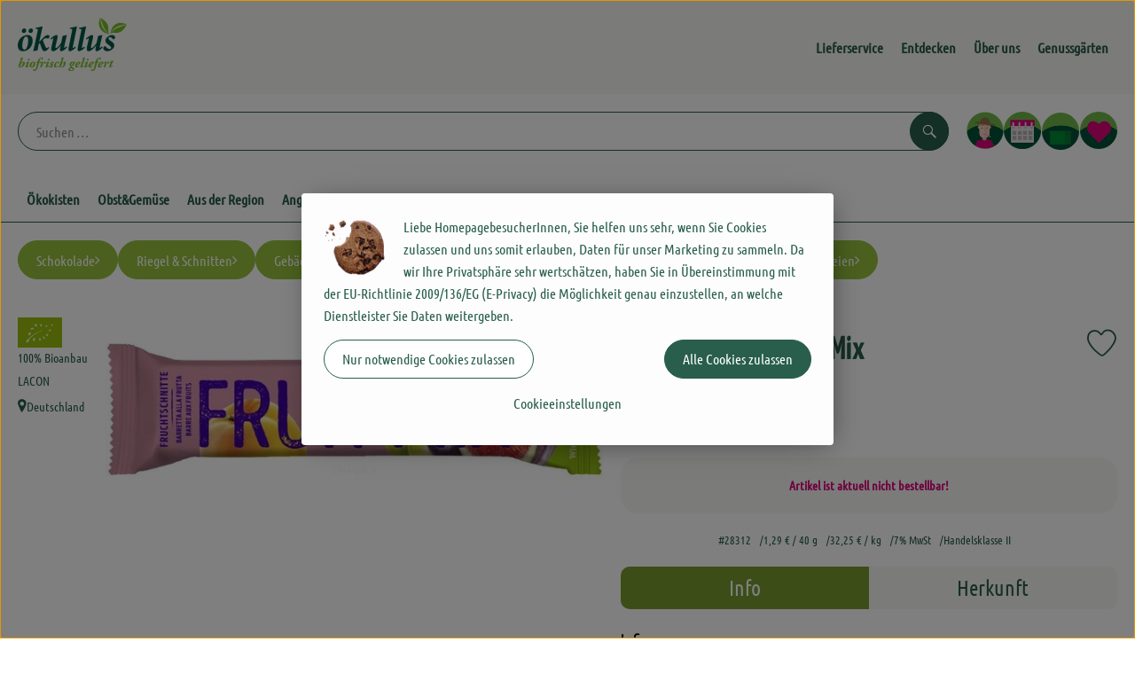

--- FILE ---
content_type: text/html; charset=UTF-8
request_url: https://www.oekullus.de/p/fruchtschnitte-fruit-mix-28312
body_size: 29702
content:
<!DOCTYPE html><html lang="de"><head><title>Fruchtschnitte Fruit-Mix - Ökullus</title><meta charset="utf8" /><meta name="viewport" content="width=device-width, initial-scale=1" /><meta name="google-site-verification" content="google05799d315e7ac2f8.html" /><link rel="icon" type="image/png" href="https://www.oekullus.de/imagor/pZFNYBk2Cn-38sjnxfOFDiUpon0U83OlGtYMPtnO/fit-in/filters%3Aexpire%281800546788000%29%3Aquality%2895%29/oekullus%252Fshared%252FData%252FPersistent%252FResources%252F%252F0%252F7%252F9%252Fd%252F079da5e0452b6677e8e4bcbe5291018358606aa0" /><link rel="stylesheet" href="https://www.oekullus.de/_Resources/Static/Packages/Oekokiste.Core/Styles/App2.0.css?bust=0d401a4e" /><link href="https://www.oekullus.de/_Resources/Static/Packages/Jonnitto.PrettyEmbedHelper/Styles/Main.css?bust=e0c3c489" rel="stylesheet" type="text/css" /><link rel="stylesheet" href="https://www.oekullus.de/_Resources/Static/Packages/Oekokiste.Core/map-main.css?bust=16651b7b" /><script data-never-block>window.deferBasketEvents = true; window.pushServerPublicKey = 'BHQXXZFpDcfRztCdxGAufKORIRpeuw2xyISCSUk8zKRgwDpcYp8UFvMn4Z9fbpwnQgxkMLcggJh-dzj_LQSoMGA'; window.pushIsEnabled = false;</script><script type="module" defer src="https://www.oekullus.de/_Resources/Static/Packages/Oekokiste.Core/JS/bundle.js?bust=d5bf78aa" data-never-block></script><script data-never-block>window.basketData = undefined;</script><script data-never-block>window.translationTable = {"Oekokiste.Core:Basket:alternatives.noneFound":"Keine Tauschvorschl\u00e4ge gefunden","Oekokiste.Core:Basket:alternatives.showMore":"Neue Tauschvorschl\u00e4ge","Oekokiste.Core:Basket:buy-button.label.only-pre-ordered-products":"Jetzt vorbestellen","Oekokiste.Core:Basket:buy-button.label.order-now":"Zahlungspflichtig bestellen","Oekokiste.Core:Basket:buy-button.label.submit-changes":"\u00c4nderungen absenden","Oekokiste.Core:Basket:recipe-suggestions.button.see-recipe":"Rezept ansehen","Oekokiste.Core:Basket:recipe-suggestions.noneFound":"Keine Rezepte gefunden","Oekokiste.Core:Basket:recipe-suggestions.showMore":"Neue Rezeptvorschl\u00e4ge","Oekokiste.Core:Basket:recommendation-buttons.button.swap-articles.label":"Artikel austauschen","Oekokiste.Core:Basket:show-recipes.button":"Rezepte anzeigen","Oekokiste.Core:Basket:sum.minus-voucher":"abz\u00fcgl. Gutschein","Oekokiste.Core:DeliveryDates:calendar.events.multiple-orders":"Mehrere Bestellungen","Oekokiste.Core:DeliveryDates:calendar.events.order":"Bestellung","Oekokiste.Core:DeliveryDates:calendar.events.subscription-box":"Abokiste","Oekokiste.Core:DeliveryDates:calendar.events.tour":"Tour","Oekokiste.Core:DeliveryDates:calendar.today":"Heute","Oekokiste.Core:ErrorMessages:voucher.wrong-format":"Der Gutschein-Code wurde im falschen Format \u00fcbertragen.","Oekokiste.Core:Header:last-order-change-countdown.message.h":"Noch {timeRemaining} Std.!","Oekokiste.Core:Header:last-order-change-countdown.message.m":"Noch {timeRemaining} Min.!","Oekokiste.Core:Main:datetime.o-clock":"Uhr","Oekokiste.Core:MyAccount:accordion.field.deleteAccount.confirm":"L\u00f6schen des Kontos bitte best\u00e4tigen.","Oekokiste.Core:MyAccount:accordion.field.logindata.form.email.error.emailsNotMatching":"E-Mail Adressen stimmen nicht \u00fcberein","Oekokiste.Core:MySubscriptions:deselected-article-error-message":"Fehler beim Eintragen des Artikels oder der Gruppe. Bitte versuchen Sie es erneut.","Oekokiste.Core:MySubscriptions:deselected-article-success-message":"Vielen Dank, deine Eingabe wird gepr\u00fcft und dann deiner Liste hinzugef\u00fcgt.","Oekokiste.Core:MySubscriptions:deselected-article-wrong-input-message":"Bitte geben Sie einen g\u00fcltigen Artikel oder eine Gruppe ein.","Oekokiste.Core:ProductPage:image.alt-text":"Produktfoto zu ","Oekokiste.Core:ProductPage:price.approximately.short":"ca.","Oekokiste.Core:PushNotifications:register.client-permission-denied":"","Oekokiste.Core:PushNotifications:register.missing-public-key":"","Oekokiste.Core:SearchBar:search-results.recipes.image.alt-text":"Rezeptbild f\u00fcr ","Oekokiste.Core:SearchBar:search-results.show-less-button.label":"weniger Suchergebnisse","Oekokiste.Core:SearchBar:search-results.show-more-button.label":"weitere Suchergebnisse","Oekokiste.Core:Signup:delivery.depotSelected.which-tour-info.pickup":"Abholer","Oekokiste.Core:Signup:delivery.storageInstructions.form.storage.info.error-message.too-long":"Leider kann unser System zur Zeit nur 190 Zeichen speichern. Bitte k\u00fcrze deine Abstellnotiz.","Oekokiste.Core:Signup:gtc.errorMessage.passwordsNotMatching":"Passw\u00f6rter stimmen nicht \u00fcberein","Oekokiste.Core:Signup:payment.errorMessage.ibanInvalid":"Die IBAN ist ung\u00fcltig","Oekokiste.Core:Signup:process.step1.label":"Adresse pr\u00fcfen","Oekokiste.Core:Signup:process.step2.label":"Pers\u00f6nliche Daten","Oekokiste.Core:Signup:process.step3.label":"Zustellung","Oekokiste.Core:Signup:process.step4.label":"Bezahlung","Oekokiste.Core:Signup:process.step5.label":"AGB","Oekokiste.Core:UrlPaths:basket.url.path.label":"\/warenkorb","Oekokiste.Core:UrlPaths:myAccount.url.path.label":"\/mein-profil","Oekokiste.Core:UrlPaths:orderOverview.url.path.label":"\/bestellungen","Oekokiste.Core:YourOrders:delivery-note":"","Oekokiste.Core:YourOrders:order-state.cancelled":"Storniert","Oekokiste.Core:YourOrders:order-state.delivered":"Geliefert","Oekokiste.Core:YourOrders:order-state.done":"Abgeschlossen","Oekokiste.Core:YourOrders:order-state.open":"Offen","Oekokiste.Core:YourOrders:order-state.preparation":"In Vorbereitung","Oekokiste.Core:YourOrders:order-state.unknown":"Unbekannt","Oekokiste.Loyalty:RegioPoints:basket.regio-points":"{points} Regio Boni"}; window.locale = 'de'; window.localeForUrl = '';</script><script defer type="application/javascript" data-never-block>window.cookiePunchConfig={"consent":{"privacyPolicyUrl":"\/footer\/datenschutz.html","elementID":"klaro","noAutoLoad":false,"htmlTexts":true,"embedded":false,"groupByPurpose":false,"storageMethod":"cookie","cookieName":"cookieconsent","cookieExpiresAfterDays":120,"default":false,"mustConsent":false,"acceptAll":true,"hideDeclineAll":false,"hideLearnMore":false,"noticeAsModal":false,"disablePoweredBy":true,"additionalClass":null,"cookiePath":null,"cookieDomain":null,"contextualConsentOnly":false,"purposes":{"mediaembeds":{"name":"mediaembeds","title":"Videos","description":"Erlaubt die Einbindung von Videos."},"analytics":{"name":"analytics","title":"Analytics","description":"Tracking des Nutzerverhaltens (z.B. f\u00fcr gezieltere Werbekampagnen)."},"support":{"name":"support","title":"Kundensupport","description":"Erlaubt die Einbindung von Support-Hilfsmitteln, wie z.B. einem Chat."},"maps":{"name":"maps","title":"Kartendarstellung","description":"Externe Dienstleister*innen, die uns bei der Zahlungsabwicklung unterst\u00fctzen."},"payment":{"name":"payment","title":"Zahlungsabwicklung","description":""},"externalContent":{"name":"externalContent","title":"external content","description":"external content"}},"services":{"youtube":{"name":"youtube","title":"Youtube","description":"Erlaubt die Einbindung von Youtube-Videos.","purposes":["mediaembeds"],"contextualConsentOnly":null,"default":null,"cookies":null,"required":null,"optOut":null,"onlyOnce":null,"onInit":null,"onAccept":null,"onDecline":null},"googleAnalytics4":{"name":"googleAnalytics4","title":"Google Analytics 4","description":"Tracking und Auswertung des Nutzerverhaltens per Google Analytics.","purposes":["analytics"],"contextualConsentOnly":null,"default":null,"cookies":[{"pattern":"^_ga(_.*)?","patternIsRegex":true}],"required":null,"optOut":null,"onlyOnce":null,"onInit":null,"onAccept":"window.googleAnalyticsOnAccept()","onDecline":"window.googleAnalyticsOnDecline()"},"googleTagManager":{"name":"googleTagManager","title":"Google Tag Manager","description":"Einbettung von Tracking- und Auswertungsservices von Google und Drittanbietern per Google Tag Manager.","purposes":["analytics"],"contextualConsentOnly":null,"default":null,"cookies":null,"required":null,"optOut":null,"onlyOnce":null,"onInit":"window.googleTagManagerOnInit()","onAccept":"window.googleTagManagerOnAccept()","onDecline":null},"googleAds":{"name":"googleAds","title":"Google Ads","description":"Tracking und Auswertung von Google Ads-Kampagnen.","purposes":["analytics"],"contextualConsentOnly":null,"default":null,"cookies":null,"required":null,"optOut":null,"onlyOnce":null,"onInit":null,"onAccept":"window.googleAdsOnAccept()","onDecline":"window.googleAdsOnDecline()"},"facebookPixel":{"name":"facebookPixel","title":"Facebook Pixel","description":"Tracking und Auswertung des Nutzerverhaltens per Facebook Pixel.","purposes":["analytics"],"contextualConsentOnly":null,"default":null,"cookies":null,"required":null,"optOut":null,"onlyOnce":null,"onInit":null,"onAccept":null,"onDecline":null},"c5a3c29ac092e62bdfb0007dcd29c33d":{"name":"c5a3c29ac092e62bdfb0007dcd29c33d","title":"Typo3","description":"Externe Inhalte von https:\/\/rezepte.oekullus.de\/ - Bereitstellung \u00d6kullus-Rezeptachiv","purposes":["externalContent"],"contextualConsentOnly":null,"default":null,"cookies":null,"required":null,"optOut":null,"onlyOnce":null,"onInit":null,"onAccept":null,"onDecline":null}},"translations":{"acceptAll":"Alle akzeptieren","acceptSelected":"Ausgew\u00e4hlte akzeptieren","close":"Schlie\u00dfen","consentModal":{"description":"Die folgenden Einstellungen regeln, welche Cookies auf dieser Seite eingebunden werden.","title":"Unsere Cookies"},"consentNotice":{"changeDescription":"Seit Ihrem letzten Besuch gab es \u00c4nderungen, bitte erneuern Sie Ihre Zustimmung.","title":"Cookie-Einstellungen","description":"Liebe HomepagebesucherInnen, Sie helfen uns sehr, wenn Sie Cookies zulassen und uns somit erlauben, Daten f\u00fcr unser Marketing zu sammeln. Da wir Ihre Privatsph\u00e4re sehr wertsch\u00e4tzen, haben Sie in \u00dcbereinstimmung mit der EU-Richtlinie 2009\/136\/EG (E-Privacy) die M\u00f6glichkeit genau einzustellen, an welche Dienstleister Sie Daten weitergeben.","learnMore":"Cookieeinstellungen","testing":"Testmodus!"},"contextualConsent":{"acceptAlways":"Immer","acceptOnce":"Einmalig","description":"Cookie-Schutz: Hier verbirgt sich externer Inhalt von {title}. Soll dieser geladen werden? Dabei werden Cookies gesetzt.","descriptionEmptyStore":"Um diesem Dienst dauerhaft zustimmen zu k\u00f6nnen, m\u00fcssen Sie {title} in den {link} zustimmen.","modalLinkText":"Cookie-Einstellungen"},"decline":"Nur notwendige Cookies zulassen","ok":"Alle Cookies zulassen","poweredBy":"Realisiert mit Klaro!","privacyPolicy":{"name":"Datenschutzerkl\u00e4rung","text":"In unserer {privacyPolicy} k\u00f6nnen Sie nachlesen, was wir uns dabei gedacht haben."},"purposeItem":{"service":"Dienst","services":"Dienste"},"purposes":{"advertising":{"description":"Diese Dienste verarbeiten pers\u00f6nliche Informationen, um Ihnen personalisierte oder interessenbezogene Werbung zu zeigen.","title":"Werbung"},"functional":{"description":"Diese Dienste sind f\u00fcr die korrekte Funktion dieser Website unerl\u00e4sslich. Sie k\u00f6nnen sie hier nicht deaktivieren, da der Dienst sonst nicht richtig funktionieren w\u00fcrde.\n","title":"Dienstbereitstellung"},"marketing":{"description":"Diese Dienste verarbeiten pers\u00f6nliche Daten, um Ihnen relevante Inhalte \u00fcber Produkte, Dienstleistungen oder Themen zu zeigen, die Sie interessieren k\u00f6nnten.","title":"Marketing"},"performance":{"description":"Diese Dienste verarbeiten personenbezogene Daten, um den von dieser Website angebotenen Service zu optimieren.\n","title":"Optimierung der Leistung"}},"save":"Speichern","service":{"disableAll":{"description":"Mit diesem Schalter k\u00f6nnen Sie alle Dienste aktivieren oder deaktivieren.","title":"Alle Dienste aktivieren oder deaktivieren"},"optOut":{"description":"Diese Dienste werden standardm\u00e4\u00dfig geladen (Sie k\u00f6nnen sich jedoch abmelden)","title":"(Opt-out)"},"purpose":"Zweck","purposes":"Zwecke","required":{"description":"Dieser Service ist immer erforderlich","title":"(immer erforderlich)"}}}}};</script><script defer type="application/javascript" src="/_Resources/Static/Packages/Sandstorm.CookiePunch/build/cookiepunch.nocss.js?bust=17c044dc" data-never-block></script><script async data-src="https://www.googletagmanager.com/gtag/js?id=G-HHFXYN8M9L" data-type="text/javascript" type="text/plain" data-name="googleAnalytics4"></script><script data-type="text/javascript" data-src="https://www.oekullus.de/_Resources/Static/Packages/Oekokiste.Core/JavaScript/GoogleAnalytics4.js?bust=318c564b" id="ga4-script-tag" data-accountkey="G-HHFXYN8M9L" type="text/plain" data-name="googleAnalytics4"></script><script type="text/javascript" data-never-block src="https://www.oekullus.de/_Resources/Static/Packages/Oekokiste.Core/JavaScript/GoogleAnalytics4CallbackFunctions.js?bust=b6706231"></script><script data-type="text/javascript" data-src="https://www.oekullus.de/_Resources/Static/Packages/Oekokiste.Core/JavaScript/GoogleTagManager.js?bust=80fe284e" id="gtm-script-tag" data-accountkey="GTM-5RL45V4" type="text/plain" data-name="googleTagManager"></script><script type="text/javascript" data-never-block src="https://www.oekullus.de/_Resources/Static/Packages/Oekokiste.Core/JavaScript/GoogleTagManagerCallbackFunctions.js?bust=9149ddcf"></script><script data-type="text/javascript" data-src="https://www.oekullus.de/_Resources/Static/Packages/Oekokiste.Core/JavaScript/FacebookPixel.js?bust=5cd98f86" id="fbp-script-tag" data-accountkey="1324372991102687" type="text/plain" data-name="facebookPixel"></script><script src="https://www.oekullus.de/_Resources/Static/Packages/Jonnitto.PrettyEmbedHelper/Scripts/Main.js?bust=276ba02d" deferred data-never-block></script><meta property="og:title" content="Fruchtschnitte Fruit-Mix" /><meta name="description" content="Rapunzel" /><meta property="og:description" content="Rapunzel" /><meta property="og:image" content="https://www.oekullus.de/imagor/dmQ7qUBe1W-cEVMdmrIOy16O56RNNb7vDHaa2udp/fit-in/300x0/filters%3Aquality%2895%29/https%253A%252F%252Foekobox-online.de%252Fv3%252Fshop%252Foekullus%252Fapi%252Fpx%252Fbt%252F28312%253Fbs.fit%253D0%2526bs.w%253D1200%2526h%253Da3fd1cd0" /></head><body x-data="authentication()" x-ref="bodyTag" data-currency="€" @update-user-details.window="updateUserDetails()" class><div x-data="deliveryDates"><a data-testid="skipLink" href="#mainContent" class="skip-link sr-only sr-only--focusable" x-transition>Zum Hauptinhalt springen</a>        <div x-cloak x-show="changeSelectedOrderIsLoading" class="delivery-dates__loading__wrapper full-page-backdrop">
            <i class="oeko-icon-Tauschen icon--spinner-spin" aria-hidden="true"></i>
        </div>
        <span aria-live="polite" class="sr-only" x-text="changeSelectedOrderIsLoading ? 'Liefertermin wird geändert...' : ''"></span>        <dialog
            x-ref="conflictModal"
            class="modal delivery-dates__conflict-modal"
            aria-label="Dialog: Konflikt ist aufgetreten"
        >
            <div class="modal__header">
                <h2 class="modal__title">
                    Änderungen im Warenkorb
                </h2>
            </div>
            <div class="modal__body">
                <p>Hey, du hast Änderungen im Warenkorb für den <strong x-text="$getDateFormatted($store.deliveryDates.currentDeliveryTour?.date, 'short')"></strong> noch nicht abgesendet.</p>
                <p>Bitte entscheide bevor du in den neuen Termin <strong x-text="$getDateFormatted(newTourCandidate?.date, 'short')"></strong> wechselst, was du tun möchtest:</p>
                <div class="delivery-dates__conflict-modal__options">
                    <button
                        class="button"
                        x-on:click="transferAndSwitch(['modalButton'])"
                        :disabled="conflictModalButtonPressed !== null"
                    >
                        Mitnehmen
                        <i x-cloak x-show="conflictModalButtonPressed === 'transferAndSwitch'" class="oeko-icon-Tauschen icon--spinner-spin" aria-hidden="true"></i>
                    </button>
                    <span aria-live="polite" class="sr-only" x-text="conflictModalButtonPressed === 'transferAndSwitch' ? 'Änderungen am Warenkorb werden mitgenommen...' : ''"></span>

                    <button
                        class="button"
                        x-on:click="discardAndSwitch"
                        :disabled="conflictModalButtonPressed !== null"
                    >
                        Verwerfen
                        <i x-cloak x-show="conflictModalButtonPressed === 'discardAndSwitch'" class="oeko-icon-Tauschen icon--spinner-spin" aria-hidden="true"></i>
                    </button>
                    <span aria-live="polite" class="sr-only" x-text="conflictModalButtonPressed === 'discardAndSwitch' ? 'Änderungen am Warenkorb werden verworfen...' : ''"></span>

                    <button
                        class="button"
                        x-on:click="submitAndSwitch"
                        :disabled="conflictModalButtonPressed !== null"
                    >
                        Abschicken
                        <i x-cloak x-show="conflictModalButtonPressed === 'submitAndSwitch'" class="oeko-icon-Tauschen icon--spinner-spin" aria-hidden="true"></i>
                    </button>
                    <span aria-live="polite" class="sr-only" x-text="conflictModalButtonPressed === 'submitAndSwitch' ? 'Änderungen am Warenkorb werden abgeschickt...' : ''"></span>

                    <button
                        class="button button--type-inverted"
                        x-on:click="abortAndShowBasket"
                        :disabled="conflictModalButtonPressed !== null"
                    >
                        Warenkorb anschauen
                    </button>

                    <button
                        class="button button--type-inverted"
                        x-on:click="abortAndStay"
                        :disabled="conflictModalButtonPressed !== null"
                    >
                        Liefertermin nicht wechseln
                    </button>
                </div>
                <div class="form__error-message" x-show="$store.basket.submitErrorMessage" x-text="$store.basket.submitErrorMessage"></div>
                <!--<label>
                    <input type="checkbox" x-ref="rememberDecision"/>
                    Diese Entscheidung merken und in Zukunft nicht mehr fragen
                </label>-->
                <p>Zur Erinnerung:</p>
                <ul>
                    <li>Du kannst die Bestellung bis zum Bestellschluss immer wieder ändern!</li>
                    <!-- TODO: <li>Diese Einstellung kannst du unter "Meine Einstellungen" zurüclsetzen.</li> -->
                </ul>

                <!-- TODO: Show hint if orderLimit is not fullfilled and show last possible order time
                <p>
                    <sup>*</sup> Hinweis: Diese Bestellung liegt unter dem Mindestbestellwert.<br />
                    Du musst also möglicherweise bis zum  <span x-text="$getDateTimeFormatted(newTourCandidate.lastOrderChange, 'long')"></span> noch etwas hinzubestellen!
                </p>
                -->
            </div>
        </dialog><dialog x-ref="checkAvailabilityModal" class="modal" aria-label="Dialog: Artikel nicht verfügbar">
    <div class="modal__header">
        <h2 class="modal__title">Artikel nicht verfügbar</h2>
    </div>
    <div class="modal__body">
        <p>
            Folgende Artikel konnten leider nicht mitgenommen werden, da sie zum <strong x-text="$getDateFormatted($store.deliveryDates.currentDeliveryTour?.date)"></strong> nicht verfügbar sind .
        </p>
        <ul class="delivery-dates__item-list">
            <template x-for="product in nonTransferableProducts">
                <li
                    class="delivery-dates__item-list__item"
                    role="listitem"
                    x-bind:data-testid="product.id"
                    x-bind:aria-label="() => product.information.name . ' nicht für neues Lieferdatum verfügbar'"
                >
                    <div class="delivery-dates__item">
                        <div class="delivery-dates__item-image">
                            <img x-bind:src="product.information.imageUrl" x-bind:alt="product.information.name" />
                        </div>
                        <div class="delivery-dates__item-meta">
                            <div class="delivery-dates__item-title-and-price">
                                <h5 class="delivery-dates__item-title" x-text="product.information.name"></h5>
                                <span x-text="$getNumberFormatted(product.amount)"></span> à <span x-text="product.unit.unit"></span> × <span x-text="$getPriceFormatted(product.price)"></span> = <strong class="delivery-dates__item-price" x-text="$getPriceFormatted($getPrice(product))"></strong>
                            </div>
                        </div>
                    </div>
                </li>
            </template>
        </ul>
    </div>
    <form method="dialog" class="modal__footer">
        <button type="submit" class="button" @click="closeCheckAvailabilityModal()">Ok</button>
    </form>
</dialog>        <dialog
            x-ref="selectedTourModal"
            class="modal delivery-dates__select-tour-modal"
            aria-label="Dialog: Tour auswählen"
        >
            <div class="modal__header">
                <h2 class="modal__title">
                    <span
                        x-show="$store.deliveryDates.clickedTour?.address"
                        x-text="$store.deliveryDates.clickedTour?.address + ' am ' + $getDateFormatted($store.deliveryDates.clickedTour?.date)"
                    ></span>
                    <span
                        x-cloak
                        x-show="!$store.deliveryDates.clickedTour?.address"
                        x-text="$store.deliveryDates.clickedTour?.label + ' am ' + $getDateFormatted($store.deliveryDates.clickedTour?.date)"
                    ></span>
                </h2>
            </div>
            <div class="modal__body">
                <p x-cloak x-show="$deliveryDateWasMoved($store.deliveryDates.clickedTour)" class="text--important">
                    Ursprünglicher Liefertag: <strong x-text="$getDateFormatted($store.deliveryDates.clickedTour?.isReplacementFor, 'short')"></strong>
                </p>
                <p x-cloak x-show="$store.deliveryDates.clickedTour?.lastOrderChang" class="text--important">
                    Bestellschluss ist <strong x-text="$getDateTimeFormatted($store.deliveryDates.clickedTour?.lastOrderChange, 'short')"></strong>.
                </p>
                <div>
                    <span class="delivery-dates__select-tour-modal__label">Lieferkosten:</span>
                    <span x-text="$getPriceFormatted($store.deliveryDates.clickedTour?.deliveryCost)"></span>
                    <span x-show="$store.deliveryDates.clickedTour?.alwaysApplyDeliveryCost === false">
                        (ab <span x-text="$getPriceFormatted($store.deliveryDates.clickedTour?.noDeliveryCostThreshold)"></span> Bestellwert keine Liefergebühren)
                    </span>
                </div>
                <div x-show="$store.deliveryDates.clickedTour?.orders.length > 0">
                    <span class="delivery-dates__select-tour-modal__label">Bestellungen:</span>
                    <template x-for="order in $store.deliveryDates.clickedTour?.orders">
                        <div :data-testid="order.id" x-show="order.state !== 'Cancelled'" class="delivery-dates__select-tour-modal__order-exists__item">
                            <div>
                                <div x-show="order.id === -1">
                                    Es ist eine Abokiste zur Lieferung geplant.
                                </div>
                                <div x-show="order.id !== -1">
                                    <strong x-text="'#' + order.id"></strong> mit
                                    <span x-text="order.itemCount"></span>  Positionen über 
                                    <strong x-text="$getPriceFormatted(order.billingSum)"></strong><br />
                                    Lieferadresse: <strong x-text="order.address"></strong>
                                </div>
                                <span class="delivery-dates__select-tour-modal__order-not-changable-hint" x-show="!order.isChangeable">Diese Bestellung kann nicht geändert werden!</span>
                            </div>
                            <button
                                autofocus
                                :disabled="$isSelectedOrder($store.deliveryDates.clickedTour, order)"
                                x-show="!isBeforeToday($store.deliveryDates.clickedTour) && order.isChangeable"
                                class="button button--size-small button--select-tour"
                                aria-label=Auswählen
                                x-on:click="() => handleConfirmSelectTourModal($store.deliveryDates.clickedTour, order)">
                                Auswählen
                            </button>
                            <button
                                x-show="isBeforeToday($store.deliveryDates.clickedTour) || !order.isChangeable"
                                autofocus
                                class="button button--size-small button--type-inverted"
                                x-on:click="() => handleChangeToOrderHistory(order.id)">
                                Zur Bestellhistorie
                            </button>
                        </div>
                    </template>
                </div>
            </div>
            <div class="modal__footer">
                <button class="button button--type-inverted" x-on:click="handleCloseSelectTourModal()">
                    Schließen
                </button>
                <button
                    autofocus
                    :disabled="$isSelectedTour($store.deliveryDates.clickedTour) || isBeforeToday($store.deliveryDates.clickedTour)"
                    x-show="$store.deliveryDates.clickedTour?.orders.length === 0 || $store.deliveryDates.clickedTour?.orders.filter(order => order.state !== 'Cancelled').length === 0"
                    class="button"
                    x-on:click="() => handleConfirmSelectTourModal($store.deliveryDates.clickedTour, null)">
                    Auswählen
                </button>
            </div>
        </dialog>    <div
        x-data="miniBasket(false, 0, false)"
        class="mini-basket"
        :class="{ 'mini-basket--is-open': miniBasketIsOpen, 'mini-basket--is-loaded': !basketIsLoading }"
        x-trap="miniBasketIsOpen"
        @toggle-mini-basket.window="toggleMiniBasket()"
        @click.outside="closeMiniBasket(event)"
    >
            <dialog x-ref="cancelOrderModal" class="modal" aria-label="Dialog: Bestellung wirklich stornieren?">
        <div class="modal__header">
            <h2 class="modal__title">Bestellung wirklich stornieren?</h2>
        </div>
        <div class="modal__body" x-cloak x-show="$store.deliveryDates.currentOrder?.id === -1 || basketContainsSubscriptions()">
            Hinweis: Wenn du diese Bestellung stornierst,<br />wird eine Lieferpause für die betroffenen Abokisten/Abo Artikel erstellt.
        </div>
        <div class="modal__footer">
            <button
                type="button"
                class="button button--type-very-important"
                x-on:click="onCancelOrder"
                x-cloak
            >
                Ja, Bestellung stornieren
                <i x-show="$store.basket.isCancelling" class="oeko-icon-Tauschen icon--spinner-spin" aria-hidden="true"></i>
            </button>
            <span aria-live="polite" class="sr-only" x-text="$store.basket.isCancelling ? 'Bestellung wird storniert...' : ''"></span>

            <form method="dialog">
                <button class="button" type="submit" x-on:click="resetOrder">
                Nein, Bestellung nicht stornieren
                </button>
            </form>
        </div>
    </dialog>
            <header class="mini-basket__header">
        <div class="mini-basket__header-icon shop-menu__item shop-menu__item--basket">
        <img x-show="$store.basket.productCount === 0" src='https://www.oekullus.de/imagor/JtpWQhqSvGqQ3I7nBrWZbNY77R1jfJ8mIPDucwrC/fit-in/0x80/filters%3Aexpire%281800546788000%29%3Aquality%2895%29/oekullus%252Fshared%252FData%252FPersistent%252FResources%252F%252Fe%252F0%252Fa%252Fe%252Fe0ae9282e13f7ca7222918a4461e1fa88aaa409e' alt='Zum Warenkorb' class='shop-menu__item__icon' /><img x-cloak x-show="$store.basket.productCount > 0" src='https://www.oekullus.de/imagor/3a-4YrMcX5WttdQYjUDKk0JWpsF7uoSKznm_yA3c/fit-in/0x80/filters%3Aexpire%281800546788000%29%3Aquality%2895%29/oekullus%252Fshared%252FData%252FPersistent%252FResources%252F%252F7%252F8%252F7%252F7%252F78775aa85517c4fdadedb75557558cc40a7df245' alt='Zum Warenkorb' class='shop-menu__item__icon' />
            <span class="shop-menu__item-counter" x-cloak x-show="$store.basket.productCount > 0"><span x-text="$store.basket.productCount"></span></span>
        </div>
        <h3 class="mini-basket__header-headline">
           Warenkorbvorschau
        </h3>
        <div class="mini-basket__header-order-note" x-cloak x-show="$store.user.isSignedIn && $store.deliveryDates.currentDeliveryTour">
            
                    Deine Bestellung <template x-if="$store.deliveryDates.currentOrder && $store.deliveryDates.currentOrder.id > 0"><strong data-testid="current-order-id" x-text="'#' + $store.deliveryDates.currentOrder.id"></strong></template> zum <strong x-text="$getDateFormatted($store.deliveryDates.currentDeliveryTour?.date, 'long')"></strong><br />Bis zum <strong x-text="$getDateTimeFormatted($store.deliveryDates.currentDeliveryTour?.lastOrderChange, 'long')"></strong> änderbar!
                
        </div>
        <div class="mini-basket__header-order-note" x-cloak x-show="!$store.user.isSignedIn">
            <a href="/login">Bitte Einloggen und Lieferdatum auswählen</a>
        </div>
        <div class="mini-basket__header-order-note" x-cloak x-show="$store.user.isSignedIn && !$store.deliveryDates.currentDeliveryTour">
            Scheinbar gab es ein Problem beim Laden der Liefertermine.
            <a href=/lieferdatum class="button button--size-small">Bitte Lieferdatum auswählen</a>
        </div>
        <div class="mini-basket__alcohol-note" x-cloak x-show="basketContainsProductsWithAlcohol()">
            
                    Es befinden sich Artikel mit Alkohol im Warenkorb. Die Lieferung darf nicht an Minderjährige erfolgen. Unser Fahrer wird dies bei der Auslieferung überprüfen.
                
        </div>
            <button class="mini-basket__header-close button button--square button--type-very-important-inverted" x-on:click="toggleMiniBasket()" aria-labelledby="close-mini-basket" x-show="miniBasketIsOpen">
        <i class="oeko-icon-close"></i>
        <span id="close-mini-basket" hidden>Warenkorbvorschau schließen</span>
    </button>
    </header>
        <div class="mini-basket__items" x-show="miniBasketIsOpen">
            <div class="basket__loading-indicator" x-cloak x-show="basketIsLoading">
                <i class="oeko-icon-Tauschen icon--spinner-spin" aria-hidden="true"></i>
            </div>
            <span aria-live="polite" class="sr-only" x-text="basketIsLoading ? 'Warenkorb wird geladen...' : ''"></span>
                <div class="mini-basket__empty" x-cloak x-show="showBasketIsEmptyMessage">
        <i class="oeko-icon-Box-traurig"></i>
    </div>
    <ul>
        <template x-for="voucher in $store.basket.vouchers" :key="voucher.model.id">
            <li
                x-bind:data-product-id="voucher.model.id"
                class="mini-basket__item mini-basket__item--Voucher"
                role="listitem"
                class="mini-basket__item--voucher"
            >
                <div class="mini-basket__item__tile">
                    <div :data-testid="'basketItemTitle-' + voucher.model.id" class="mini-basket__item-title">
                        <span x-text="getVoucherLabel(voucher)"></span>
                    </div>
                    <div x-cloak x-show="voucher.isPartOfExistingOrder" class="mini-basket__item-icon">
                        <i class="oeko-icon-Haken"></i>
                    </div>
                    <a x-class="mini-basket__item-image">
                        <img x-bind:src="voucher.imageUrl" x-bind:alt="$translate('Oekokiste.Core:ProductPage:image.alt-text') + getVoucherLabel(voucher)" loading="lazy" />
                    </a>
                    <div class="mini-basket__item-meta">
                        <div class="mini-basket__item-details">
                            <strong class="mini-basket__item-price" x-text="$getPriceFormatted(getSingleVoucherValue(voucher))"></strong>
                        </div>
                        <template x-if="voucher.model.type === 'PercentualVoucher'">
                            <div class="mini-basket__item-note">
                                <span>Der endgültige Rabatt wird nach dem Packen deiner Kiste anhand des tatsächlichen Rechnungsbetrags berechnet.</span>
                            </div>
                        </template>
                    </div>
                </div>
            </li>
        </template>
        <template x-for="(bucket, date) in sortedProducts" :key="date">
            <li>
                <h5 class="mini-basket__items-headline" x-show="date !== ''">
                    <span>
                        Deine Bestellung für <span x-text="$getDateFormatted(date, 'long')"></span>:
                    </span>
                </h5>
                <ul>
                    <template x-for="product in bucket.products" :key="product.idInBasket">
                        <li
                            x-bind:data-product-id="product.id"
                            class="mini-basket__item"
                            role="listitem"
                            :class="getClass(product)"
                            x-data="product($data.product.information, $data.product.information.discount)"
                        >
                            <div class="mini-basket__item__tile" x-bind:class="productHasInsufficientRemainingItems() ? 'mini-basket__item--insufficient-remaining-items-border' : ''">
                                    <a :data-testid="'basketItemTitle-' + product.id" x-bind:href="getProductUrl(product)" class="mini-basket__item-title">
        <span x-html="getTitle(product)"></span>
        <span
            x-show="product.information.productType !== 'Recipe'"
            class="sr-only"
            x-text="', ' + product.amount + ' '"></span>
        <span
            x-cloak x-show="product.information.productType !== 'Recipe' && product.unit.unit.includes('g') && !product.unit.unit.includes('kg')" class="sr-only">×</span>
        <span
            x-show="product.information.productType !== 'Recipe'"
            class="sr-only"
            x-text="' ' + product.unit.unit + ' im Warenkorb für insgesamt ' + $getPriceFormatted(getPrice(product))"
        ></span>
    </a>
                                    <div x-cloak x-show="getIconClass(product)" class="mini-basket__item-icon">
        <i :class="getIconClass(product)"></i>
    </div>
                                    <a x-bind:href="product.information.url" class="mini-basket__item-image" :class="product.information.productType === 'Recipe' ? 'mini-basket__item-image--recipe' : ''">
        <img x-bind:src="product.information.imageUrl" x-bind:alt="$translate('Oekokiste.Core:ProductPage:image.alt-text') + product.information.name" loading="lazy" />
    </a>
                                <div class="mini-basket__item-meta">
                                    <span class="mini-basket__item__duplicate-label" x-show="productHasDuplicatesInBasket(product)">Doppelt</span>
                                        <template x-if="product.information.productType !== 'Voucher' && product.information.productType !== 'Recipe'">
        <div class="mini-basket__item-details" x-show="product.amount > 0">
            <span aria-label="Menge" x-text="$getNumberFormatted(product.amount)"></span>
            <span x-cloak x-show="product.unit.unit.includes('g') && !product.unit.unit.includes('kg')">×</span>
            <span aria-label="Einheit" x-text="product.unit.unit"></span>
            <span>=</span>
            <strong class="mini-basket__item-price" x-text="$getPriceFormatted(getPrice(product))"></strong>
            <span class="mini-basket__item-discount" aria-label="Rabatt von:" x-cloak x-show="product.discount > 0" x-text="'-' + product.discount + '%'"></span>
        </div>
        <small x-show="getPrice(product) > 0">(inkl. <span x-text='product.information.vat'></span>% MwSt.)</small>
    </template>
    <template x-if="product.information.productType === 'Recipe'">
        <div class="mini-basket__item-details" x-show="product.amount > 0 && product.information.productType === 'Recipe'">
            <div class="mini-basket__item-details" x-show="product.information.productType === 'Recipe'">
                <span x-text="product.amount + ' Portionen'"></span>
            </div>
        </div>
    </template>
    <!-- <deprecated> {@see \Oekokiste\Core\Domain\Projection\Basket\Events\UpstreamOrderUpdateBasketEvent::fromArray} -->
    <template x-if="product.information.productType === 'Voucher'">
        <div class="mini-basket__item-details">
            <span class="mini-basket__item-price" x-text="$getPriceFormatted(getSingleVoucherValue(product))"></span>
        </div>
    </template>
    <!-- </deprecated> -->
    <template x-if="product.repeatXWeeks">
        <div class="mini-basket__item-subscription">
            <i class="oeko-icon-Tauschen"></i>
            <div>
                Im Abo <span x-text="$getLabelForSubscriptionValue(product.repeatXWeeks, [{&quot;value&quot;:&quot;0&quot;,&quot;label&quot;:&quot;Artikel einmalig liefern&quot;},{&quot;value&quot;:&quot;1&quot;,&quot;label&quot;:&quot;w\u00f6chentlich liefern&quot;},{&quot;value&quot;:&quot;2&quot;,&quot;label&quot;:&quot;alle 2 Wochen liefern&quot;},{&quot;value&quot;:&quot;3&quot;,&quot;label&quot;:&quot;alle 3 Wochen liefern&quot;},{&quot;value&quot;:&quot;4&quot;,&quot;label&quot;:&quot;alle 4 Wochen liefern&quot;},{&quot;value&quot;:&quot;6&quot;,&quot;label&quot;:&quot;alle 6 Wochen liefern&quot;},{&quot;value&quot;:&quot;8&quot;,&quot;label&quot;:&quot;alle 8 Wochen liefern&quot;}])"></span> <br />
                <!-- <span>ab Freitag 14.03.2021 (TODO)</span> -->
            </div>
        </div>
    </template>
    <template x-if="product.note">
        <div class="mini-basket__item-note">
            <span x-text="product.note"></span>
        </div>
    </template>

                                    <template x-if="getTourLimitDateForProduct(product)">
                                        <div class="mini-basket__item-order-period">
                                            Vorgezogener Bestellschluss: <span x-text="$getDateTimeFormatted(getTourLimitDateForProduct(product))"></span>
                                        </div>
                                    </template>
                                    <template x-if="!product.information.isProtected && !product.isChangeable && product.amount > 0">
                                        <div class="mini-basket__item-order-period mini-basket__item-exceeded-order-period">
                                            Bestellschluss bereits überschritten
                                        </div>
                                    </template>
                                    <div x-cloak x-show="product.isRemoved" class="mini-basket__item-item-removed-note">
                                        Artikel wird bei Absenden aus bestehender Bestellung entfernt
                                    </div>
                                    <div
                                        x-cloak
                                        x-show="productHasInsufficientRemainingItems()"
                                        class="mini-basket__item-insufficient-items-remaining-note"
                                    >
                                        Von diesem Artikel gibt es leider nur noch <span x-text="product.information.remainingItems * product.unit.factor"></span> <span x-text="product.unit.unit"></span>.
                                    </div>
                                </div>
                                <div x-cloak x-show="canEditProduct(product)" class="mini-basket__item-actions">
                                    <select
                                        x-cloak
                                        x-show="product.information.units.length > 1"
                                        title="Einheit"
                                        x-on:change="changeUnit(event, product)"
                                    >
                                        <template x-for="unit in product.information.units">
                                            <option :value="unit.name" :selected="product.unit.unitId === unit.unitId" x-text="unit.name"></option>
                                        </template>
                                    </select>
                                    <button data-testid="button-decrease" class="button button--square button--type-inverted button--size-small" x-bind:class="productHasInsufficientRemainingItems() ? 'mini-basket__item--insufficient-remaining-items-decrease-button' : ''" x-on:click="decreaseSelectedAmount(product)">
                                        <i class="oeko-icon-minus"></i>
                                        <span class="sr-only">Anzahl reduzieren</span>
                                    </button>
                                    <button data-testid="button-increase" class="button button--square button--size-small" x-on:click="increaseSelectedAmount(product)">
                                        <i class="oeko-icon-plus"></i>
                                        <span class="sr-only">Anzahl erhöhen</span>
                                    </button>
                                </div>
                                <div x-cloak x-show="canEditProduct(product)">
                                    <span aria-live="polite" class="sr-only" x-text="product.amount + ' ' + product.unit.unit + ' im Warenkorb für insgesamt ' + $getPriceFormatted(getPrice(product))"></span>
                                </div>
                                <div class="bulk-indicator bulk-indicator--mini" x-show="product.information.bulkPrice">
                                    <template x-if="!bulkAmountReached()">
                                        <span class="bulk-indicator__text">
                                            <span class="bold" x-text="'Noch ' + $missingToNextBulk(productInBasket?.information, productInBasket?.amount, productInBasket?.unit?.factor, productInBasket?.itemType)"></span>
                                            <span class="bold" x-cloak x-show="productInBasket?.unit?.unit.includes('g') && !productInBasket?.unit?.unit.includes('kg')">×</span>
                                            <span class="bold" x-text="productInBasket?.unit?.unit"></span>
                                            dann nur
                                            <span class="bold" x-html="bulkPriceFormatted"></span>
                                        </span>
                                    </template>
                                    <template x-if="bulkAmountReached()">
                                        <span class="bulk-indicator__text">
                                            <span class="bold">Jippie!</span> Jetzt gilt der Sparpreis: 
                                            <span class="bold" x-html="bulkPriceFormatted"></span>
                                        </span>
                                    </template>
                                </div>
                                <template x-if="product.information.bulkPrice">
                                    <span aria-live="polite" class="sr-only" x-html="bulkAmountReached() ? 'Jetzt gilt der Sparpreis:  ' + bulkPriceFormattedWithoutUnit + ' pro ' + productInBasket?.information.baseUnit : 'Noch ' + $missingToNextBulk(productInBasket?.information, productInBasket?.amount, productInBasket?.unit?.factor, productInBasket?.itemType)"></span>
                                    <span aria-live="polite" class="sr-only" x-cloak x-show="productInBasket?.unit?.unit.includes('g') && !productInBasket?.unit?.unit.includes('kg')">×</span>
                                    <span aria-live="polite" class="sr-only" x-html="productInBasket?.unit?.unit + ' dann nur ' + bulkPriceFormattedWithoutUnit + ' pro ' + productInBasket?.information.baseUnit"></span>
                                </template>
                                <div x-cloak x-show="product.isRemoved" class="mini-basket__item-undo">
                                    <button
                                        class="button button--type-inverted button--size-small"
                                        x-on:click="undoRemoveProduct(product, event)"
                                    >
                                        Rückgängig
                                        <span class="sr-only">(Löschen rückgängig machen)</span>
                                    </button>
                                </div>
                                <button
                                    x-cloak
                                    x-show="canDeleteProduct(product)"
                                    class="mini-basket__item-remove button button--square button--type-grey"
                                    x-bind:class="productHasInsufficientRemainingItems() ? 'mini-basket__item--insufficient-remaining-items-delete-button' : ''"
                                    x-on:click="removeProductFromBasket(product, event)"
                                >
                                    <i class="oeko-icon-trash"></i>
                                    <span class="sr-only">Artikel aus Warenkorb entfernen</span>
                                </button>

                            </div>
                            <template x-if="showAlternativesAndRecipeButtons(product)">
                                
                            </template>
                        </li>
                    </template>
                </ul>
            </li>
        </template>
    </ul>
        </div>
        <footer class="mini-basket__footer" x-show="miniBasketIsOpen">
            <div class="mini-basket__footer-inner" x-cloak x-show="basketIsEmpty()">
                    <div class="mini-basket__footer-empty-note" x-cloak x-show="showBasketIsEmptyMessage">
        <strong>Hier passt noch ganz viel rein!</strong>
        <p>
            Es sieht so aus, als hättest Du noch nichts<br />zu Deinem Warenkorb hinzugefügt.
        </p>
        <a href="/" class="button">Jetzt einkaufen</a>
    </div>
            </div>
            <div class="mini-basket__footer-inner" x-cloak x-show="!basketIsEmpty()">
                    <table class="mini-basket__sum-table" x-cloak x-show="basketContainsOnlyPreOrderProducts() == false">
        <tbody>
        <tr x-cloak x-show="!$store.basket.minOrderValue?.isReached && $store.user.isSignedIn">
            <td colspan="2" class="mini-basket__min-value-note">
                    <span x-cloak x-show="!$store.basket.minOrderValue?.overwritingPackStation">
        
                    Mindestbestellwert von <strong x-text="$getPriceFormatted($store.basket.minOrderValue?.minOrderValue)"></strong> noch nicht erreicht
                
    </span>
    <span x-cloak x-show="$store.basket.minOrderValue?.overwritingPackStation">
        
                    Mindestbestellwert von <strong x-text="$getPriceFormatted($store.basket.minOrderValue?.minOrderValue)"></strong> oder <strong x-text="$getPriceFormatted($store.basket.minOrderValue?.overwritingPackStation?.minOrderValue)"></strong> an <span x-text="$store.basket.minOrderValue?.overwritingPackStation?.name"></span> noch nicht erreicht
                
    </span>
            </td>
        </tr>
        <tr x-cloak x-show="$store.basket.minOrderValue?.packStations.length > 0 && $store.user.isSignedIn">
            <td colspan="2">
                    <div class="mini-basket__min-value-packstation-note">
        <template x-for="packStation in packStationsWithUnreachedMinOrderValue">
            <span :data-testid="packStation.name">
                
                    Mindestbestellwert von <strong x-text="$getPriceFormatted(packStation.minOrderValue)"></strong> an <span x-text="packStation.name"></span> noch nicht erreicht
                
            </span>
        </template>
    </div>
            </td>
        </tr>
        <tr>
            <td><strong>Gesamtsumme</strong></td>
            <td><strong x-text="$getPriceFormatted(getSum())"></strong></td>
        </tr>
        </tbody>
    </table>
                <a href="/warenkorb" class="button" data-testid="to-basket-button" >Zum Warenkorb</a>
            </div>
        </footer>
    </div><header class="shop-header" x-data="header" x-ref="header" x-on:scroll.window="handleWindowScroll()" aria-label="Shop Header"><div x-cloak x-show="$store.user.isSignedIn &amp;&amp; $store.deliveryDates.currentOrder &amp;&amp; $store.deliveryDates.currentOrder.id !== 0 &amp;&amp; $store.basket.hasOpenChanges" class="shop-header__open-changes"><strong>Achtung: </strong> Du hast noch offene Änderungen in deinem <a href=/warenkorb>Warenkorb</a>. Vergiss nicht, deine Änderungen abzusenden!  🥕</div><a href="/sendungsstatus" x-data="deliveryStatus" x-cloak x-show="$store.deliveryStatus.deliveryState &gt; 0" class="shop-header__delivery-status"><div class="shop-header__delivery-status__container container"><div class="shop-header__delivery-status__content"><p class="shop-header__delivery-status__description">Deine Kiste ist auf dem Weg zu dir.<br />Schau dir hier den Sendungsstatus an.</p><i class="oeko-icon-Truck shop-header__delivery-status__icon"></i></div></div></a><div class="shop-header__secondary"><div class="shop-header__content container"><a class="shop-header__logo" href="/" title="Zur Startseite"><img src="https://www.oekullus.de/imagor/bUvGD_O02m7tlToJ5StB-PvmO4UXKlzvuIaYFJoF/fit-in/0x120/filters%3Aexpire%281800546788000%29%3Aquality%2895%29/oekullus%252Fshared%252FData%252FPersistent%252FResources%252F%252Ff%252F0%252F5%252F6%252Ff056ddadd94e0c8439f8037a04d3f6ec5b19fe99" alt="Logo von Ökullus" /></a><nav class="neos-menu" aria-label="Metamenü"><ul class='main-menu__items main-menu__items--level-1'><li>
            <a
                class='main-menu__item  main-menu__item--has-children'
                href='/lieferservice/oekullus-app.html'
                x-on:click='closeMenu($event)'
            >
                  Lieferservice <div class='main-menu__item-arrow' x-on:click='openSecondLevel($event)'>
                <i class='oeko-icon-angle-down'></i>
            </div>
            </a>
        <ul class='main-menu__items main-menu__items--level-2'><li class="main-menu__back-entry">
                <a class='main-menu__item' x-on:click='backToLevel1($event)' href='#'>
                    <i class='oeko-icon-angle-left'></i> <span>Zurück zu Lieferservice</span>
                </a></li><li>
            <a
                class='main-menu__item  '
                href='/lieferservice/oekullus-app.html'
                x-on:click='closeMenu($event)'
            >
                  Ökullus App <div class='main-menu__item-arrow' x-on:click='openSecondLevel($event)'>
                <i class='oeko-icon-angle-down'></i>
            </div>
            </a>
        </li><li>
            <a
                class='main-menu__item  '
                href='/lieferservice/so-gehts.html'
                x-on:click='closeMenu($event)'
            >
                  So gehts <div class='main-menu__item-arrow' x-on:click='openSecondLevel($event)'>
                <i class='oeko-icon-angle-down'></i>
            </div>
            </a>
        </li><li>
            <a
                class='main-menu__item  '
                href='/lieferservice/bestellung.html'
                x-on:click='closeMenu($event)'
            >
                  Bestellung <div class='main-menu__item-arrow' x-on:click='openSecondLevel($event)'>
                <i class='oeko-icon-angle-down'></i>
            </div>
            </a>
        </li><li>
            <a
                class='main-menu__item  '
                href='/lieferservice/lieferung.html'
                x-on:click='closeMenu($event)'
            >
                  Lieferung <div class='main-menu__item-arrow' x-on:click='openSecondLevel($event)'>
                <i class='oeko-icon-angle-down'></i>
            </div>
            </a>
        </li><li>
            <a
                class='main-menu__item  '
                href='/lieferservice/unsere-partner.html'
                x-on:click='closeMenu($event)'
            >
                  Unsere Partner <div class='main-menu__item-arrow' x-on:click='openSecondLevel($event)'>
                <i class='oeko-icon-angle-down'></i>
            </div>
            </a>
        </li><li>
            <a
                class='main-menu__item  '
                href='/lieferservice/haeufige-fragen.html'
                x-on:click='closeMenu($event)'
            >
                  Häufige Fragen <div class='main-menu__item-arrow' x-on:click='openSecondLevel($event)'>
                <i class='oeko-icon-angle-down'></i>
            </div>
            </a>
        </li><li>
            <a
                class='main-menu__item  '
                href='/lieferservice/schnupperlieferung.html'
                x-on:click='closeMenu($event)'
            >
                  Schnupperlieferung <div class='main-menu__item-arrow' x-on:click='openSecondLevel($event)'>
                <i class='oeko-icon-angle-down'></i>
            </div>
            </a>
        </li><li>
            <a
                class='main-menu__item  '
                href='/lieferservice/freunde-werben.html'
                x-on:click='closeMenu($event)'
            >
                  Freunde werben <div class='main-menu__item-arrow' x-on:click='openSecondLevel($event)'>
                <i class='oeko-icon-angle-down'></i>
            </div>
            </a>
        </li><li>
            <a
                class='main-menu__item  '
                href='/lieferservice/buerokiste.html'
                x-on:click='closeMenu($event)'
            >
                  Bürokiste <div class='main-menu__item-arrow' x-on:click='openSecondLevel($event)'>
                <i class='oeko-icon-angle-down'></i>
            </div>
            </a>
        </li><li>
            <a
                class='main-menu__item  '
                href='/lieferservice/schulobst.html'
                x-on:click='closeMenu($event)'
            >
                  Schulobst <div class='main-menu__item-arrow' x-on:click='openSecondLevel($event)'>
                <i class='oeko-icon-angle-down'></i>
            </div>
            </a>
        </li></ul></li><li>
            <a
                class='main-menu__item  main-menu__item--has-children'
                href='/entdecken/bio-weihnachtsbaumverkauf.html'
                x-on:click='closeMenu($event)'
            >
                  Entdecken <div class='main-menu__item-arrow' x-on:click='openSecondLevel($event)'>
                <i class='oeko-icon-angle-down'></i>
            </div>
            </a>
        <ul class='main-menu__items main-menu__items--level-2'><li class="main-menu__back-entry">
                <a class='main-menu__item' x-on:click='backToLevel1($event)' href='#'>
                    <i class='oeko-icon-angle-left'></i> <span>Zurück zu Entdecken</span>
                </a></li><li>
            <a
                class='main-menu__item  '
                href='/entdecken/aktuelles.html'
                x-on:click='closeMenu($event)'
            >
                  Aktuelles <div class='main-menu__item-arrow' x-on:click='openSecondLevel($event)'>
                <i class='oeko-icon-angle-down'></i>
            </div>
            </a>
        </li><li>
            <a
                class='main-menu__item  '
                href='/entdecken/veranstaltungen.html'
                x-on:click='closeMenu($event)'
            >
                  Veranstaltungen <div class='main-menu__item-arrow' x-on:click='openSecondLevel($event)'>
                <i class='oeko-icon-angle-down'></i>
            </div>
            </a>
        </li><li>
            <a
                class='main-menu__item  '
                href='/entdecken/saisonkalender.html'
                x-on:click='closeMenu($event)'
            >
                  Saisonkalender <div class='main-menu__item-arrow' x-on:click='openSecondLevel($event)'>
                <i class='oeko-icon-angle-down'></i>
            </div>
            </a>
        </li><li>
            <a
                class='main-menu__item  '
                href='/entdecken/rezepte.html'
                x-on:click='closeMenu($event)'
            >
                  Rezepte <div class='main-menu__item-arrow' x-on:click='openSecondLevel($event)'>
                <i class='oeko-icon-angle-down'></i>
            </div>
            </a>
        </li><li>
            <a
                class='main-menu__item  '
                href='/entdecken/gutscheine.html'
                x-on:click='closeMenu($event)'
            >
                  Gutscheine <div class='main-menu__item-arrow' x-on:click='openSecondLevel($event)'>
                <i class='oeko-icon-angle-down'></i>
            </div>
            </a>
        </li><li>
            <a
                class='main-menu__item  '
                href='/entdecken/jobs.html'
                x-on:click='closeMenu($event)'
            >
                  Jobs <div class='main-menu__item-arrow' x-on:click='openSecondLevel($event)'>
                <i class='oeko-icon-angle-down'></i>
            </div>
            </a>
        </li></ul></li><li>
            <a
                class='main-menu__item  main-menu__item--has-children'
                href='/ueber-uns/eigener-anbau.html'
                x-on:click='closeMenu($event)'
            >
                  Über uns <div class='main-menu__item-arrow' x-on:click='openSecondLevel($event)'>
                <i class='oeko-icon-angle-down'></i>
            </div>
            </a>
        <ul class='main-menu__items main-menu__items--level-2'><li class="main-menu__back-entry">
                <a class='main-menu__item' x-on:click='backToLevel1($event)' href='#'>
                    <i class='oeko-icon-angle-left'></i> <span>Zurück zu Über uns</span>
                </a></li><li>
            <a
                class='main-menu__item  '
                href='/ueber-uns/eigener-anbau.html'
                x-on:click='closeMenu($event)'
            >
                  Eigener Anbau <div class='main-menu__item-arrow' x-on:click='openSecondLevel($event)'>
                <i class='oeko-icon-angle-down'></i>
            </div>
            </a>
        </li><li>
            <a
                class='main-menu__item  '
                href='/ueber-uns/oekullus-Team.html'
                x-on:click='closeMenu($event)'
            >
                  Unser Team <div class='main-menu__item-arrow' x-on:click='openSecondLevel($event)'>
                <i class='oeko-icon-angle-down'></i>
            </div>
            </a>
        </li><li>
            <a
                class='main-menu__item  '
                href='/ueber-uns/werte.html'
                x-on:click='closeMenu($event)'
            >
                  Unsere Werte <div class='main-menu__item-arrow' x-on:click='openSecondLevel($event)'>
                <i class='oeko-icon-angle-down'></i>
            </div>
            </a>
        </li><li>
            <a
                class='main-menu__item  '
                href='/ueber-uns/unser-mobilitaetskonzept.html'
                x-on:click='closeMenu($event)'
            >
                  Unser Mobilitätskonzept <div class='main-menu__item-arrow' x-on:click='openSecondLevel($event)'>
                <i class='oeko-icon-angle-down'></i>
            </div>
            </a>
        </li><li>
            <a
                class='main-menu__item  '
                href='/ueber-uns/wochenmaerkte.html'
                x-on:click='closeMenu($event)'
            >
                  Wochenmärkte <div class='main-menu__item-arrow' x-on:click='openSecondLevel($event)'>
                <i class='oeko-icon-angle-down'></i>
            </div>
            </a>
        </li><li>
            <a
                class='main-menu__item  '
                href='/ueber-uns/mobiler-huehnerstall.html'
                x-on:click='closeMenu($event)'
            >
                  Mobile Hühnerställe <div class='main-menu__item-arrow' x-on:click='openSecondLevel($event)'>
                <i class='oeko-icon-angle-down'></i>
            </div>
            </a>
        </li><li>
            <a
                class='main-menu__item  '
                href='/ueber-uns/bioland-qualitaet.html'
                x-on:click='closeMenu($event)'
            >
                  Bioland Qualität <div class='main-menu__item-arrow' x-on:click='openSecondLevel($event)'>
                <i class='oeko-icon-angle-down'></i>
            </div>
            </a>
        </li><li>
            <a
                class='main-menu__item  '
                href='/ueber-uns/kontakt.html'
                x-on:click='closeMenu($event)'
            >
                  Kontakt <div class='main-menu__item-arrow' x-on:click='openSecondLevel($event)'>
                <i class='oeko-icon-angle-down'></i>
            </div>
            </a>
        </li></ul></li><li>
            <a
                class='main-menu__item  main-menu__item--has-children'
                href='/genussgaerten-1/miete-deinen-Genussgarten.html'
                x-on:click='closeMenu($event)'
            >
                  Genussgärten <div class='main-menu__item-arrow' x-on:click='openSecondLevel($event)'>
                <i class='oeko-icon-angle-down'></i>
            </div>
            </a>
        <ul class='main-menu__items main-menu__items--level-2'><li class="main-menu__back-entry">
                <a class='main-menu__item' x-on:click='backToLevel1($event)' href='#'>
                    <i class='oeko-icon-angle-left'></i> <span>Zurück zu Genussgärten</span>
                </a></li><li>
            <a
                class='main-menu__item  '
                href='/genussgaerten-1/miete-deinen-Genussgarten.html'
                x-on:click='closeMenu($event)'
            >
                  Genussgärten <div class='main-menu__item-arrow' x-on:click='openSecondLevel($event)'>
                <i class='oeko-icon-angle-down'></i>
            </div>
            </a>
        </li></ul></li></ul></nav></div></div><div class="shop-header__primary"><div class="shop-header__content container shop-header__content--without-kisten-menu" :class="{'shop-header__content--search-results-visible': $store.showSearchResults}"><a class="shop-header__logo" href="/" title="Zur Startseite"><img src="https://www.oekullus.de/imagor/bUvGD_O02m7tlToJ5StB-PvmO4UXKlzvuIaYFJoF/fit-in/0x120/filters%3Aexpire%281800546788000%29%3Aquality%2895%29/oekullus%252Fshared%252FData%252FPersistent%252FResources%252F%252Ff%252F0%252F5%252F6%252Ff056ddadd94e0c8439f8037a04d3f6ec5b19fe99" alt="Logo von Ökullus" /></a><button x-on:click="$dispatch('toggle-mobile-menu')" class="button button--type-link mobile-menu-toggle"><i class="oeko-icon-navicon"></i><span class="sr-only">Mobiles Menu öffnen oder schließen</span></button><form x-data="searchBar" method="GET" action="/suche" x-ref="search" class="search-bar" x-on:click.outside="closeSearchResults(event)"><input type="search" placeholder="Suchen …" x-model="searchTerm" x-on:focus="$store.showSearchResults = true" x-on:click="handleSearchInputClick" x-on:input.debounce.250="event =&gt; triggerSearch(event)" x-ref="searchBarInput" name="term" aria-label="Suche" id="search-bar-input" autocomplete="off" /><button type="button" x-cloak x-show="searchTerm !== ''" class="button button--square search-bar__button--clear" x-on:click="clearSearch(event)"><i class="oeko-icon-close" aria-hidden="true"></i><span class="sr-only">Suche zurücksetzen</span></button><button class="button button--square search-bar__button--submit" type="submit"><i class="oeko-icon-Search" aria-hidden="true"></i><span class="sr-only">Suchen</span></button><div class="search-bar__results" x-show="$store.showSearchResults &amp;&amp; searchTerm.length &gt; 0 &amp;&amp; results" x-cloak><div class="search-bar__loading-overlay" x-show="isLoading"><i class="oeko-icon-Tauschen icon--spinner-spin" aria-hidden="true"></i></div><div class="search-bar__no-results" x-show="showNoResultsHint" x-cloak><p>Es wurden keine Ergebnisse zu <b x-text='searchTerm'></b> gefunden.</p></div><div class="search-bar__error" x-show="hasError" x-cloak><p>Leider ist bei der Suche etwas schief gelaufen. Bitte probiere es gleich erneut.</p></div><div class="search-bar__result__category" x-show="results.products.length &gt; 0"><span class="search-bar__result__category__title">Produkte</span></div><ul x-show="results.products.length &gt; 0" class="search-bar__result-list search-bar__result-list--product" :class="{'search-bar__result-list--show-all': allResultsAreVisible.products}"><template x-for="(result, index) in results.products"><li x-bind:data-product-id="result.identifier" x-data="product(result.productInformation, result.productInformation.discount)"><a class="search-bar__result__product" x-bind:href="result.url + '?source=search&amp;i=' + index"><img loading="lazy" :src="result.productInformation.imageUrl" :alt="$translate('Oekokiste.Core:ProductPage:image.alt-text') + result.productInformation.name" /><div class="search-bar__result__product__price-and-title"><span x-text="result.title"></span><template x-if="!showPriceOverrides"><span class="search-bar__result__product__price" x-html=" &quot;(&quot; + result.formattedPrices.price + &quot;)&quot; "></span></template><template x-if="showPriceOverrides"><span class="search-bar__result__product__price" x-html="'(' + basePriceOverwriteFormatted + ')'"></span></template><template x-if="discountCanBeApplied()"><span class="search-bar__result__product__discount-label" aria-label="Dieses Produkt hat einen Rabatt von" x-text="getDiscountValue()"></span></template></div><div class="search-bar__result__product__add-to-basket"><div class="mini-add-to-basket" x-bind:class="{'add-to-basket--in-basket': selectedAmount &gt; 0}" x-data="addToBasket(
                result.amountConfiguration,
                result.productInformation,
            )" x-on:click="handleAllClickEvents(event)"><div class="add-to-basket__in-basket" x-cloak x-show="selectedAmount &gt; 0"><strong x-text="currentPrice"></strong> im Warenkorb</div><div class="add-to-basket__primary-actions"><button class="button" x-on:click="increaseSelectedAmount()" :disabled="result.notAvailable === true"><i class="oeko-icon-plus"></i><i class="oeko-icon-Box"></i><span class="sr-only" x-text="selectedAmount &gt; 0 ? 'Anzahl im Warenkorb erhöhen' : 'Produkt zum Warenkorb hinzufügen'"></span></button></div></div></div></a></li></template></ul><button type="button" class="search-bar__show-more button button--type-secondary" x-show="results.products.length &gt; 3" x-on:click="toggleAllSearchResultsForCategory('products')"><span x-text="!allResultsAreVisible.products ? $translate('Oekokiste.Core:SearchBar:search-results.show-more-button.label') : $translate('Oekokiste.Core:SearchBar:search-results.show-less-button.label') "></span><i class="search-bar__result__category__button__arrow icon--chevron-down oeko-icon-angle-down" :class="{'search-bar__result__category__button__arrow--collapsed': !allResultsAreVisible.products}"></i></button><div class="search-bar__result__category" x-show="results.recipes.length &gt; 0"><span class="search-bar__result__category__title">Rezepte</span></div><ul x-show="results.recipes.length &gt; 0" class="search-bar__result-list search-bar__result-list--product" :class="{'search-bar__result-list--show-all': allResultsAreVisible.recipes}"><template x-for="(result, index) in results.recipes"><li><a class="search-bar__result__recipe" x-bind:href="result.url + '?source=search&amp;i='+index"><img loading="lazy" :src="result.imageUrl" :alt="$translate('Oekokiste.Core:SearchBar:search-results.recipes.image.alt-text') + result.title" /><span x-text="result.title"></span></a></li></template></ul><button type="button" class="search-bar__show-more button button--type-secondary" x-show="results.recipes.length &gt; 3" x-on:click="toggleAllSearchResultsForCategory('recipes')"><span x-text="!allResultsAreVisible.recipes ? $translate('Oekokiste.Core:SearchBar:search-results.show-more-button.label') : $translate('Oekokiste.Core:SearchBar:search-results.show-less-button.label') "></span><i class="search-bar__result__category__button__arrow icon--chevron-down oeko-icon-angle-down" :class="{'search-bar__result__category__button__arrow--collapsed': !allResultsAreVisible.recipes}"></i></button><div class="search-bar__result__category" x-show="results.ecoBoxes.length &gt; 0"><span class="search-bar__result__category__title">Kisten</span></div><ul x-show="results.ecoBoxes.length &gt; 0" class="search-bar__result-list search-bar__result-list--ecobox" :class="{'search-bar__result-list--show-all': allResultsAreVisible.ecoBoxes}"><template x-for="(result, index) in results.ecoBoxes"><li><a class="search-bar__result__ecobox" x-bind:href="result.url + '?source=search&amp;i=' + index"><img loading="lazy" :src="result.imageUrl" :alt="$translate('Oekokiste.Core:ProductPage:image.alt-text') + result.title" /><span x-text="result.title"></span></a></li></template></ul><button type="button" class="search-bar__show-more button button--type-secondary" x-show="results.ecoBoxes.length &gt; 3" x-on:click="toggleAllSearchResultsForCategory('ecoBoxes')"><span x-text="!allResultsAreVisible.ecoBoxes ? $translate('Oekokiste.Core:SearchBar:search-results.show-more-button.label') : $translate('Oekokiste.Core:SearchBar:search-results.show-less-button.label') "></span><i class="search-bar__result__category__button__arrow icon--chevron-down oeko-icon-angle-down" :class="{'search-bar__result__category__button__arrow--collapsed': !allResultsAreVisible.ecoBoxes}"></i></button><div class="search-bar__result__category" x-show="results.neosContent.length &gt; 0"><span class="search-bar__result__category__title">Inhalte</span></div><ul x-show="results.neosContent.length &gt; 0" class="search-bar__result-list" :class="{'search-bar__result-list--show-all': allResultsAreVisible.neosContent}"><template x-for="result in results.neosContent"><li><a x-bind:href="result.url"><span x-text="result.title"></span></a></li></template></ul><button type="button" class="search-bar__show-more button button--type-secondary" x-show="results.neosContent.length &gt; 3" x-on:click="toggleAllSearchResultsForCategory('neosContent')"><span x-text="!allResultsAreVisible.neosContent ? $translate('Oekokiste.Core:SearchBar:search-results.show-more-button.label') : $translate('Oekokiste.Core:SearchBar:search-results.show-less-button.label') "></span><i class="search-bar__result__category__button__arrow icon--chevron-down oeko-icon-angle-down" :class="{'search-bar__result__category__button__arrow--collapsed': !allResultsAreVisible.neosContent}"></i></button></div><span aria-live="polite" class="sr-only" x-text="isLoading &amp;&amp; searchTerm.length &gt; 0 ? 'Suchergebnisse wurden geladen.' : ''"></span></form><nav class="shop-menu" aria-label="Shopmenü"><ul><li class="shop-menu__profile"><a class="shop-menu__item" :href="$store.user.onClickOnProfileLink" title="Link zum Nutzerprofil" aria-label="Link zum Nutzerprofil"><img width='42' x-show='!$store.user.isSignedIn' src='https://www.oekullus.de/imagor/UDtiLcaqrperfdun-VRSMyXcoDrIIhCihEtTBUbw/fit-in/0x80/filters%3Aexpire%281800546788000%29%3Aquality%2895%29/oekullus%252Fshared%252FData%252FPersistent%252FResources%252F%252Fe%252F8%252F4%252F9%252Fe849ac99652d327e49e2d05412ba0c146500dd81' alt='user-icon' class='shop-menu__item__icon' /><img width='42' x-show='!$store.user.isSignedIn' src='https://www.oekullus.de/imagor/UDtiLcaqrperfdun-VRSMyXcoDrIIhCihEtTBUbw/fit-in/0x80/filters%3Aexpire%281800546788000%29%3Aquality%2895%29/oekullus%252Fshared%252FData%252FPersistent%252FResources%252F%252Fe%252F8%252F4%252F9%252Fe849ac99652d327e49e2d05412ba0c146500dd81' alt='user-icon' class='shop-menu__item__icon--mobile' /><img width='42' x-show='$store.user.isSignedIn' x-cloak src='https://www.oekullus.de/imagor/3FWEXV16QUPvxbob8hMh0msZwMGzZgXXc-6c6d8J/fit-in/0x80/filters%3Aexpire%281800546788000%29%3Aquality%2895%29/oekullus%252Fshared%252FData%252FPersistent%252FResources%252F%252Fe%252F5%252F8%252F3%252Fe5835b7f8442427c8677b648b8e6d19a52b84df7' alt='user-icon' class='shop-menu__item__icon' /><img width='42' x-show='$store.user.isSignedIn' x-cloak src='https://www.oekullus.de/imagor/3FWEXV16QUPvxbob8hMh0msZwMGzZgXXc-6c6d8J/fit-in/0x80/filters%3Aexpire%281800546788000%29%3Aquality%2895%29/oekullus%252Fshared%252FData%252FPersistent%252FResources%252F%252Fe%252F5%252F8%252F3%252Fe5835b7f8442427c8677b648b8e6d19a52b84df7' alt='user-icon' class='shop-menu__item__icon--mobile' /><template x-if="$store.user.isSignedIn &amp;&amp; $store.user.details?.firstname"><span class="shop-menu__username shop-menu__item-addon" x-text="$store.user.details?.firstname"></span></template></a><nav class="shop-menu__sub-menu" x-cloak x-show="$store.user.isSignedIn" aria-label="Mein Profil Menü"><ul><li><a href="/mein-profil">Mein Profil</a></li><li><a href="/bestellungen">Bestellübersicht</a></li><li><a href="/lieferpausen">Lieferpausen</a></li><li><a href="/meine-abos">Meine Abos</a></li><li><a class="button button--size-small" href="#" x-on:click="logout(event)" :disabled="isLoggingOut">Logout<i x-show="!isLoggingOut" class="oeko-icon-sign-out" aria-hidden="true"></i><i x-cloak x-show="isLoggingOut" class="oeko-icon-Tauschen icon--spinner-spin" aria-hidden="true"></i></a><span aria-live="polite" class="sr-only" x-text="isLoggingOut ? 'Du wirst ausgeloggt...' : ''"></span></li></ul></nav></li><li class="shop-menu__choose-delivery-date"><a class="shop-menu__item shop-menu__item--calendar" href="/lieferdatum" title="Link zum Kalender" aria-label="Link zum Kalender"><img width="42" src="https://www.oekullus.de/imagor/qYHYCIKEKnMPf8dhNjT7Np6KfK7gvzHKro5omNcT/0x0%3A489x489/fit-in/0x80/filters%3Aexpire%281800546788000%29%3Aquality%2895%29/oekullus%252Fshared%252FData%252FPersistent%252FResources%252F%252Fc%252Ff%252F7%252F6%252Fcf767861bf3fe92d084cea2fb74eea71699c0c25" alt="date-icon" class="shop-menu__item__icon" /><img width="42" src="https://www.oekullus.de/imagor/qYHYCIKEKnMPf8dhNjT7Np6KfK7gvzHKro5omNcT/0x0%3A489x489/fit-in/0x80/filters%3Aexpire%281800546788000%29%3Aquality%2895%29/oekullus%252Fshared%252FData%252FPersistent%252FResources%252F%252Fc%252Ff%252F7%252F6%252Fcf767861bf3fe92d084cea2fb74eea71699c0c25" alt="date-icon" class="shop-menu__item__icon--mobile" /><template x-if="$store.user.isSignedIn &amp;&amp; $store.deliveryDates.currentDeliveryTour"><span class="shop-menu__item-addon" x-text="getDisplayText()" x-on:destroy="destroy"></span></template></a><nav x-data="deliveryDatesSelector" class="shop-menu__sub-menu" x-cloak x-show="$store.user.isSignedIn" aria-label="Lieferdatumsmenü"><ul class="shop-menu__delivery-dates__list"><template x-for="deliveryEvent in selectableDeliveryEvents"><li class="shop-menu__delivery-dates__list__item"><a href="#" class="shop-menu__delivery-dates-item" x-on:click="() =&gt; changeSelectedOrder(deliveryEvent.tour, deliveryEvent.order)" :class="{ 'shop-menu__delivery-dates-item--is-selected': isSelected(deliveryEvent.tour, deliveryEvent.order) }" :disabled="isSelected(deliveryEvent.tour, deliveryEvent.order)"><strong x-text="$getDateFormatted(deliveryEvent.tour.date, 'short')"></strong><template x-if="deliveryEvent.order"><span x-text="deliveryEvent.order.address"></span></template><template x-if="!deliveryEvent.order &amp;&amp; deliveryEvent.tour.address"><span x-text="deliveryEvent.tour.address"></span></template><span x-show="!deliveryEvent.tour.address &amp;&amp; deliveryEvent.tour.label" x-text="deliveryEvent.tour.label"></span><span x-show="deliveryEvent.order &amp;&amp; deliveryEvent.order?.id !== -1" x-text="'#' + deliveryEvent.order?.id"></span></a></li></template></ul>        <template x-if="$store.deliveryDates.allDates.length == 0">
            <div>
                <p>
                    Es konnten keine Liefertermine gefunden werden.
                </p>
                <button
                    type="button"
                    class="button"
                    x-on:click="reloadDeliveryDates()"
                    :disabled="deliveryDatesReloading"
                >
                    Termine neu laden
                    <i x-show="deliveryDatesReloading" class="oeko-icon-Tauschen icon--spinner-spin" aria-hidden="true"></i>
                </button>
                <span aria-live="polite" class="sr-only" x-text="deliveryDatesReloading ? 'Liefertermine werden neu geladen...' : ''"></span>
            </div>
        </template><a x-cloak x-show="selectableDeliveryEvents.length &gt; 0" class="shop-menu__delivery-dates-item--show-all" href="/lieferdatum">Alle Termine</a></nav></li><li><button data-testid="basketButton" class="shop-menu__item shop-menu__item--basket button button--type-link" title="Link zum Warenkorb" x-on:click="$dispatch('toggle-mini-basket')" aria-labelledby="open-mini-basket"><div class="header-icon__basket__wrapper"><img x-show="$store.basket.productCount === 0" src='https://www.oekullus.de/imagor/JtpWQhqSvGqQ3I7nBrWZbNY77R1jfJ8mIPDucwrC/fit-in/0x80/filters%3Aexpire%281800546788000%29%3Aquality%2895%29/oekullus%252Fshared%252FData%252FPersistent%252FResources%252F%252Fe%252F0%252Fa%252Fe%252Fe0ae9282e13f7ca7222918a4461e1fa88aaa409e' alt='Zum Warenkorb' class='shop-menu__item__icon' /><img x-show="$store.basket.productCount === 0" src='https://www.oekullus.de/imagor/JtpWQhqSvGqQ3I7nBrWZbNY77R1jfJ8mIPDucwrC/fit-in/0x80/filters%3Aexpire%281800546788000%29%3Aquality%2895%29/oekullus%252Fshared%252FData%252FPersistent%252FResources%252F%252Fe%252F0%252Fa%252Fe%252Fe0ae9282e13f7ca7222918a4461e1fa88aaa409e' alt='Zum Warenkorb' class='shop-menu__item__icon--mobile' /><img x-cloak x-show="$store.basket.productCount > 0" src='https://www.oekullus.de/imagor/3a-4YrMcX5WttdQYjUDKk0JWpsF7uoSKznm_yA3c/fit-in/0x80/filters%3Aexpire%281800546788000%29%3Aquality%2895%29/oekullus%252Fshared%252FData%252FPersistent%252FResources%252F%252F7%252F8%252F7%252F7%252F78775aa85517c4fdadedb75557558cc40a7df245' alt='Zum Warenkorb' class='shop-menu__item__icon' /><img x-cloak x-show="$store.basket.productCount > 0" src='https://www.oekullus.de/imagor/3a-4YrMcX5WttdQYjUDKk0JWpsF7uoSKznm_yA3c/fit-in/0x80/filters%3Aexpire%281800546788000%29%3Aquality%2895%29/oekullus%252Fshared%252FData%252FPersistent%252FResources%252F%252F7%252F8%252F7%252F7%252F78775aa85517c4fdadedb75557558cc40a7df245' alt='Zum Warenkorb' class='shop-menu__item__icon--mobile' /><span class="shop-menu__item-addon" x-cloak x-show="$store.basket.productCount &gt; 0"><span x-text="$getPriceFormatted($store.basket.sumWithoutVouchers)"></span></span><span class="shop-menu__item-counter" x-cloak x-show="$store.basket.productCount &gt; 0" x-text="$store.basket.productCount"></span><span id="open-mini-basket" class="sr-only">Warenkorb öffnen, enthält aktuell <span x-text="$store.basket.productCount"></span> Artikel im Wert von <span x-text="$getPriceFormatted($store.basket.sum)"></span></span></div></button></li><li><a class="shop-menu__item shop-menu__item--wishlist" title="Link zu meinen Lieblingen" href="/lieblinge" aria-labelledby="wishlist-label"><div class="header-icon__favorite__wrapper"><img width="42" src="https://www.oekullus.de/imagor/I59P2TvQxqZ4phOsNVdKmOCpnXsRIEUta5UTrkbB/fit-in/0x80/filters%3Aexpire%281800546788000%29%3Aquality%2895%29/oekullus%252Fshared%252FData%252FPersistent%252FResources%252F%252F1%252Fd%252Fd%252F0%252F1dd0f2b7d95709862193d9f1bbf79020f7257762" alt="favorites-icon" class="header-icon__favorite shop-menu__item__icon" /><img width="42" src="https://www.oekullus.de/imagor/I59P2TvQxqZ4phOsNVdKmOCpnXsRIEUta5UTrkbB/fit-in/0x80/filters%3Aexpire%281800546788000%29%3Aquality%2895%29/oekullus%252Fshared%252FData%252FPersistent%252FResources%252F%252F1%252Fd%252Fd%252F0%252F1dd0f2b7d95709862193d9f1bbf79020f7257762" alt="favorites-icon" class="header-icon__favorite shop-menu__item__icon--mobile" /><span x-data="rezeptFavourite" class="shop-menu__item-counter" x-cloak x-show="$store.user.isSignedIn &amp;&amp; getAmountOfFavourites() &gt; 0" x-text="getAmountOfFavourites()"></span><span id="wishlist-label" class="sr-only">Link zu meinen Lieblingen, enthält aktuell <span x-text="$store.wishlist.favourites?.length"></span> Artikel</span></div></a></li></ul></nav></div></div></header><div x-data="mainMenu" x-ref="mainMenu" class="main-menu__wrapper" :class="{'main-menu__wrapper--mobile-menu-visible': $store.mobileMenuOpen == true}" @toggle-mobile-menu.window="toggleMobileMenuThroughEvent()" x-trap.noscroll="$store.mobileMenuOpen"><div class="main-menu container"><nav class="main-menu__shop" aria-label="Hauptmenü"><ul class='main-menu__items main-menu__items--level-1'><li>
            <a
                class='main-menu__item  '
                href='/m/oekokisten?path=/n_3'
                x-on:click='closeMenu($event)'
            >
                  Ökokisten 
            </a>
        <ul class='main-menu__items main-menu__items--level-2'><li class="main-menu__back-entry">
                <a class='main-menu__item' x-on:click='backToLevel1($event)' href='#'>
                    <i class='oeko-icon-angle-left'></i> <span>Zurück zu Ökokisten</span>
                </a></li><li>
            <a
                class='main-menu__item  '
                href='/m/oekokisten/obst-und-gemuesekisten?path=/n_3/ac_19'
                x-on:click='closeMenu($event)'
            >
                  Obst- und Gemüsekisten 
            </a>
        </li><li>
            <a
                class='main-menu__item  '
                href='/m/oekokisten/brot-der-woche?path=/n_3/ac_67'
                x-on:click='closeMenu($event)'
            >
                  Brot der Woche 
            </a>
        </li><li>
            <a
                class='main-menu__item  '
                href='/m/oekokisten/buerokisten?path=/n_3/ac_20'
                x-on:click='closeMenu($event)'
            >
                  Bürokisten 
            </a>
        </li><li>
            <a
                class='main-menu__item  '
                href='/m/oekokisten/kaesetueten?path=/n_3/ac_25'
                x-on:click='closeMenu($event)'
            >
                  Käsetüten 
            </a>
        </li><li>
            <a
                class='main-menu__item  '
                href='/m/oekokisten/gemuesekisten?path=/n_3/ac_18'
                x-on:click='closeMenu($event)'
            >
                  Gemüsekisten 
            </a>
        </li><li>
            <a
                class='main-menu__item  '
                href='/m/oekokisten/obstkisten?path=/n_3/ac_17'
                x-on:click='closeMenu($event)'
            >
                  Obstkisten 
            </a>
        </li><li>
            <a
                class='main-menu__item  '
                href='/m/oekokisten/rundum-sorgloskisten?path=/n_3/ac_28'
                x-on:click='closeMenu($event)'
            >
                  Rundum-Sorgloskisten 
            </a>
        </li><li>
            <a
                class='main-menu__item  '
                href='/m/oekokisten/regionalkiste?path=/n_3/ac_43'
                x-on:click='closeMenu($event)'
            >
                  Regionalkiste 
            </a>
        </li><li>
            <a
                class='main-menu__item  '
                href='/m/oekokisten/studikiste-10?path=/n_3/ag_65'
                x-on:click='closeMenu($event)'
            >
                  Studikiste 10% 
            </a>
        </li><li>
            <a
                class='main-menu__item  '
                href='/m/oekokisten/rezeptkisten?path=/n_3/r_211'
                x-on:click='closeMenu($event)'
            >
                  Rezeptkisten 
            </a>
        </li><li>
            <a
                class='main-menu__item  '
                href='/m/oekokisten/kisten-zubehoer?path=/n_3/r_266'
                x-on:click='closeMenu($event)'
            >
                  Kisten Zubehör 
            </a>
        </li></ul></li><li>
            <a
                class='main-menu__item  '
                href='/m/obst-gemuese?path=/n_2'
                x-on:click='closeMenu($event)'
            >
                  Obst&Gemüse 
            </a>
        <ul class='main-menu__items main-menu__items--level-2'><li class="main-menu__back-entry">
                <a class='main-menu__item' x-on:click='backToLevel1($event)' href='#'>
                    <i class='oeko-icon-angle-left'></i> <span>Zurück zu Obst&Gemüse</span>
                </a></li><li>
            <a
                class='main-menu__item  '
                href='/m/obst-gemuese/alles-vom-eigenen-hof?path=/n_2/r_132'
                x-on:click='closeMenu($event)'
            >
                  Alles vom eigenen Hof 
            </a>
        </li><li>
            <a
                class='main-menu__item  '
                href='/m/obst-gemuese/obst-und-gemuese-aus-deutschland?path=/n_2/r_263'
                x-on:click='closeMenu($event)'
            >
                  Obst und Gemüse aus Deutschland 
            </a>
        </li><li>
            <a
                class='main-menu__item  '
                href='/m/obst-gemuese/obst?path=/n_2/g_1'
                x-on:click='closeMenu($event)'
            >
                  Obst 
            </a>
        </li><li>
            <a
                class='main-menu__item  '
                href='/m/obst-gemuese/gemuese?path=/n_2/g_2'
                x-on:click='closeMenu($event)'
            >
                  Gemüse 
            </a>
        </li><li>
            <a
                class='main-menu__item  '
                href='/m/obst-gemuese/nuesse-trockenfruechte?path=/n_2/g_66'
                x-on:click='closeMenu($event)'
            >
                  Nüsse & Trockenfrüchte 
            </a>
        </li><li>
            <a
                class='main-menu__item  '
                href='/m/obst-gemuese/verpackungseinheiten?path=/n_2/r_216'
                x-on:click='closeMenu($event)'
            >
                  Verpackungseinheiten 
            </a>
        </li></ul></li><li>
            <a
                class='main-menu__item  '
                href='/m/aus-der-region?path=/n_18'
                x-on:click='closeMenu($event)'
            >
                  Aus der Region 
            </a>
        <ul class='main-menu__items main-menu__items--level-2'><li class="main-menu__back-entry">
                <a class='main-menu__item' x-on:click='backToLevel1($event)' href='#'>
                    <i class='oeko-icon-angle-left'></i> <span>Zurück zu Aus der Region</span>
                </a></li><li>
            <a
                class='main-menu__item  '
                href='/m/aus-der-region/alles-vom-eigenen-hof?path=/n_18/r_132'
                x-on:click='closeMenu($event)'
            >
                  Alles vom eigenen Hof 
            </a>
        </li><li>
            <a
                class='main-menu__item  '
                href='/m/aus-der-region/regionales-obst-und-gemuese?path=/n_18/r_264'
                x-on:click='closeMenu($event)'
            >
                  Regionales Obst und Gemüse 
            </a>
        </li><li>
            <a
                class='main-menu__item  '
                href='/m/aus-der-region/windmuehlenhof-neyer?path=/n_18/r_278'
                x-on:click='closeMenu($event)'
            >
                  Windmühlenhof Neyer 
            </a>
        </li><li>
            <a
                class='main-menu__item  '
                href='/m/aus-der-region/hof-fockenbrock?path=/n_18/r_256'
                x-on:click='closeMenu($event)'
            >
                  Hof Fockenbrock 
            </a>
        </li><li>
            <a
                class='main-menu__item  '
                href='/m/aus-der-region/aehrenbrueder?path=/n_18/r_262'
                x-on:click='closeMenu($event)'
            >
                  Ährenbrüder 
            </a>
        </li><li>
            <a
                class='main-menu__item  '
                href='/m/aus-der-region/hafenkaeserei-muenster?path=/n_18/r_255'
                x-on:click='closeMenu($event)'
            >
                  Hafenkäserei Münster 
            </a>
        </li><li>
            <a
                class='main-menu__item  '
                href='/m/aus-der-region/cibaria-biovollkornbaeckerei?path=/n_18/r_261'
                x-on:click='closeMenu($event)'
            >
                  cibaria BioVollkornBäckerei 
            </a>
        </li><li>
            <a
                class='main-menu__item  '
                href='/m/aus-der-region/schnelles-gruenzeug?path=/n_18/r_273'
                x-on:click='closeMenu($event)'
            >
                  Schnelles Grünzeug 
            </a>
        </li><li>
            <a
                class='main-menu__item  '
                href='/m/aus-der-region/hof-schwienhorst?path=/n_18/r_265'
                x-on:click='closeMenu($event)'
            >
                  Hof Schwienhorst 
            </a>
        </li><li>
            <a
                class='main-menu__item  '
                href='/m/aus-der-region/bioland-hof-deventer?path=/n_18/r_257'
                x-on:click='closeMenu($event)'
            >
                  Bioland-Hof Deventer 
            </a>
        </li><li>
            <a
                class='main-menu__item  '
                href='/m/aus-der-region/biolandhof-dicke-eiche?path=/n_18/r_253'
                x-on:click='closeMenu($event)'
            >
                  Biolandhof Dicke Eiche 
            </a>
        </li><li>
            <a
                class='main-menu__item  '
                href='/m/aus-der-region/bioland-fleischerei-heggehof?path=/n_18/r_260'
                x-on:click='closeMenu($event)'
            >
                  Bioland-Fleischerei Heggehof 
            </a>
        </li><li>
            <a
                class='main-menu__item  '
                href='/m/aus-der-region/lammersiek-fruchtsaftkelterei?path=/n_18/r_259'
                x-on:click='closeMenu($event)'
            >
                  Lammersiek Fruchtsaftkelterei 
            </a>
        </li><li>
            <a
                class='main-menu__item  '
                href='/m/aus-der-region/demeter-sonnenhof-e-v?path=/n_18/r_258'
                x-on:click='closeMenu($event)'
            >
                  Demeter Sonnenhof e.V. 
            </a>
        </li></ul></li><li>
            <a
                class='main-menu__item  '
                href='/m/angebote-impulse?path=/n_1'
                x-on:click='closeMenu($event)'
            >
                  Angebote & Impulse 
            </a>
        <ul class='main-menu__items main-menu__items--level-2'><li class="main-menu__back-entry">
                <a class='main-menu__item' x-on:click='backToLevel1($event)' href='#'>
                    <i class='oeko-icon-angle-left'></i> <span>Zurück zu Angebote & Impulse</span>
                </a></li><li>
            <a
                class='main-menu__item  '
                href='/m/angebote-impulse/angebot-der-woche?path=/n_1/r_228'
                x-on:click='closeMenu($event)'
            >
                  Angebot der Woche 
            </a>
        </li><li>
            <a
                class='main-menu__item  '
                href='/m/angebote-impulse/monatsangebot-januar?path=/n_1/r_142'
                x-on:click='closeMenu($event)'
            >
                  Monatsangebot Januar 
            </a>
        </li><li>
            <a
                class='main-menu__item  '
                href='/m/angebote-impulse/neu-im-sortiment?path=/n_1/r_134'
                x-on:click='closeMenu($event)'
            >
                  NEU im Sortiment 
            </a>
        </li><li>
            <a
                class='main-menu__item  '
                href='/m/angebote-impulse/voelkel-saefte-aktion?path=/n_1/r_312'
                x-on:click='closeMenu($event)'
            >
                  Voelkel Säfte Aktion 
            </a>
        </li><li>
            <a
                class='main-menu__item  '
                href='/m/angebote-impulse/veganuary?path=/n_1/r_287'
                x-on:click='closeMenu($event)'
            >
                  Veganuary 
            </a>
        </li><li>
            <a
                class='main-menu__item  '
                href='/m/angebote-impulse/weintasting-fuer-zuhause?path=/n_1/r_288'
                x-on:click='closeMenu($event)'
            >
                  Weintasting für Zuhause 
            </a>
        </li><li>
            <a
                class='main-menu__item  '
                href='/m/angebote-impulse/alles-fuers-buero?path=/n_1/r_252'
                x-on:click='closeMenu($event)'
            >
                  Alles fürs Büro 
            </a>
        </li><li>
            <a
                class='main-menu__item  '
                href='/m/angebote-impulse/oelkaennchen-premiumprodukte?path=/n_1/r_236'
                x-on:click='closeMenu($event)'
            >
                  Ölkännchen - Premiumprodukte 
            </a>
        </li><li>
            <a
                class='main-menu__item  '
                href='/m/angebote-impulse/rezepte?path=/n_1/g_85'
                x-on:click='closeMenu($event)'
            >
                  Rezepte 
            </a>
        </li><li>
            <a
                class='main-menu__item  '
                href='/m/angebote-impulse/gutscheine?path=/n_1/r_254'
                x-on:click='closeMenu($event)'
            >
                  Gutscheine 
            </a>
        </li><li>
            <a
                class='main-menu__item  '
                href='/m/angebote-impulse/solange-der-vorrat-reicht?path=/n_1/r_128'
                x-on:click='closeMenu($event)'
            >
                  Solange der Vorrat reicht 
            </a>
        </li></ul></li><li>
            <a
                class='main-menu__item  '
                href='/m/brot?path=/n_12'
                x-on:click='closeMenu($event)'
            >
                  Brot 
            </a>
        <ul class='main-menu__items main-menu__items--level-2'><li class="main-menu__back-entry">
                <a class='main-menu__item' x-on:click='backToLevel1($event)' href='#'>
                    <i class='oeko-icon-angle-left'></i> <span>Zurück zu Brot</span>
                </a></li><li>
            <a
                class='main-menu__item  '
                href='/m/brot/brot?path=/n_12/g_89'
                x-on:click='closeMenu($event)'
            >
                  Brot 
            </a>
        </li><li>
            <a
                class='main-menu__item  '
                href='/m/brot/broetchen?path=/n_12/g_90'
                x-on:click='closeMenu($event)'
            >
                  Brötchen 
            </a>
        </li><li>
            <a
                class='main-menu__item  '
                href='/m/brot/broetchentueten?path=/n_12/g_91'
                x-on:click='closeMenu($event)'
            >
                  Brötchentüten 
            </a>
        </li><li>
            <a
                class='main-menu__item  '
                href='/m/brot/baguette-co?path=/n_12/g_92'
                x-on:click='closeMenu($event)'
            >
                  Baguette & Co 
            </a>
        </li><li>
            <a
                class='main-menu__item  '
                href='/m/brot/kuchen-gebaeck?path=/n_12/g_93'
                x-on:click='closeMenu($event)'
            >
                  Kuchen & Gebäck 
            </a>
        </li><li>
            <a
                class='main-menu__item  '
                href='/m/brot/herzhafte-backware?path=/n_12/g_94'
                x-on:click='closeMenu($event)'
            >
                  Herzhafte Backware 
            </a>
        </li><li>
            <a
                class='main-menu__item  '
                href='/m/brot/verpackte-backware?path=/n_12/g_95'
                x-on:click='closeMenu($event)'
            >
                  Verpackte Backware 
            </a>
        </li></ul></li><li>
            <a
                class='main-menu__item  '
                href='/m/kuehlprodukte?path=/n_13'
                x-on:click='closeMenu($event)'
            >
                  Kühlprodukte 
            </a>
        <ul class='main-menu__items main-menu__items--level-2'><li class="main-menu__back-entry">
                <a class='main-menu__item' x-on:click='backToLevel1($event)' href='#'>
                    <i class='oeko-icon-angle-left'></i> <span>Zurück zu Kühlprodukte</span>
                </a></li><li>
            <a
                class='main-menu__item  '
                href='/m/kuehlprodukte/eier-butter-hefe?path=/n_13/g_84'
                x-on:click='closeMenu($event)'
            >
                  Eier, Butter & Hefe 
            </a>
        </li><li>
            <a
                class='main-menu__item  '
                href='/m/kuehlprodukte/milch-milchprodukte?path=/n_13/g_97'
                x-on:click='closeMenu($event)'
            >
                  Milch & Milchprodukte 
            </a>
        </li><li>
            <a
                class='main-menu__item  '
                href='/m/kuehlprodukte/aufschnitt-wurst-fisch?path=/n_13/g_9'
                x-on:click='closeMenu($event)'
            >
                  Aufschnitt, Wurst & Fisch 
            </a>
        </li><li>
            <a
                class='main-menu__item  '
                href='/m/kuehlprodukte/feinkost-teigwaren?path=/n_13/g_99'
                x-on:click='closeMenu($event)'
            >
                  Feinkost & Teigwaren 
            </a>
        </li><li>
            <a
                class='main-menu__item  '
                href='/m/kuehlprodukte/milchprodukte-alternativen?path=/n_13/g_100'
                x-on:click='closeMenu($event)'
            >
                  Milchprodukte-Alternativen 
            </a>
        </li><li>
            <a
                class='main-menu__item  '
                href='/m/kuehlprodukte/tofu-seitan-co?path=/n_13/g_101'
                x-on:click='closeMenu($event)'
            >
                  Tofu, Seitan & Co 
            </a>
        </li><li>
            <a
                class='main-menu__item  '
                href='/m/kuehlprodukte/frischsaefte-co?path=/n_13/g_148'
                x-on:click='closeMenu($event)'
            >
                  Frischsäfte & Co. 
            </a>
        </li><li>
            <a
                class='main-menu__item  '
                href='/m/kuehlprodukte/kaese?path=/n_13/g_4'
                x-on:click='closeMenu($event)'
            >
                  Käse 
            </a>
        </li><li>
            <a
                class='main-menu__item  '
                href='/m/kuehlprodukte/fleisch-aus-der-region-tk?path=/n_13/g_103'
                x-on:click='closeMenu($event)'
            >
                  Fleisch aus der Region (TK) 
            </a>
        </li><li>
            <a
                class='main-menu__item  '
                href='/m/kuehlprodukte/tiefkuehlware?path=/n_13/g_7'
                x-on:click='closeMenu($event)'
            >
                  Tiefkühlware 
            </a>
        </li></ul></li><li>
            <a
                class='main-menu__item  '
                href='/m/naturkost?path=/n_14'
                x-on:click='closeMenu($event)'
            >
                  Naturkost 
            </a>
        <ul class='main-menu__items main-menu__items--level-2'><li class="main-menu__back-entry">
                <a class='main-menu__item' x-on:click='backToLevel1($event)' href='#'>
                    <i class='oeko-icon-angle-left'></i> <span>Zurück zu Naturkost</span>
                </a></li><li>
            <a
                class='main-menu__item  '
                href='/m/naturkost/nuesse-trockenfruechte?path=/n_14/g_66'
                x-on:click='closeMenu($event)'
            >
                  Nüsse & Trockenfrüchte 
            </a>
        </li><li>
            <a
                class='main-menu__item  '
                href='/m/naturkost/getreide-saaten?path=/n_14/g_107'
                x-on:click='closeMenu($event)'
            >
                  Getreide & Saaten 
            </a>
        </li><li>
            <a
                class='main-menu__item  '
                href='/m/naturkost/backzutaten?path=/n_14/g_108'
                x-on:click='closeMenu($event)'
            >
                  Backzutaten 
            </a>
        </li><li>
            <a
                class='main-menu__item  '
                href='/m/naturkost/muesli-flocken?path=/n_14/g_71'
                x-on:click='closeMenu($event)'
            >
                  Müsli & Flocken 
            </a>
        </li><li>
            <a
                class='main-menu__item  '
                href='/m/naturkost/kaffee-tee-kakao?path=/n_14/g_70'
                x-on:click='closeMenu($event)'
            >
                  Kaffee, Tee & Kakao 
            </a>
        </li><li>
            <a
                class='main-menu__item  '
                href='/m/naturkost/brotaufstriche?path=/n_14/g_67'
                x-on:click='closeMenu($event)'
            >
                  Brotaufstriche 
            </a>
        </li><li>
            <a
                class='main-menu__item  '
                href='/m/naturkost/oel-essig?path=/n_14/g_112'
                x-on:click='closeMenu($event)'
            >
                  Öl & Essig 
            </a>
        </li><li>
            <a
                class='main-menu__item  '
                href='/m/naturkost/wuerzen-suessen?path=/n_14/g_69'
                x-on:click='closeMenu($event)'
            >
                  Würzen & Süßen 
            </a>
        </li><li>
            <a
                class='main-menu__item  '
                href='/m/naturkost/eingemachtes-konserven?path=/n_14/g_114'
                x-on:click='closeMenu($event)'
            >
                  Eingemachtes & Konserven 
            </a>
        </li><li>
            <a
                class='main-menu__item  '
                href='/m/naturkost/saucen-antipasti?path=/n_14/g_75'
                x-on:click='closeMenu($event)'
            >
                  Saucen & Antipasti 
            </a>
        </li><li>
            <a
                class='main-menu__item  '
                href='/m/naturkost/fertiggerichte?path=/n_14/g_116'
                x-on:click='closeMenu($event)'
            >
                  Fertiggerichte 
            </a>
        </li><li>
            <a
                class='main-menu__item  '
                href='/m/naturkost/nudeln-reis-huelsenfruechte?path=/n_14/g_117'
                x-on:click='closeMenu($event)'
            >
                  Nudeln, Reis & Hülsenfrüchte 
            </a>
        </li><li>
            <a
                class='main-menu__item  '
                href='/m/naturkost/knabbereien-suessigkeiten?path=/n_14/g_118'
                x-on:click='closeMenu($event)'
            >
                  Knabbereien & Süßigkeiten 
            </a>
        </li><li>
            <a
                class='main-menu__item  '
                href='/m/naturkost/babynahrung?path=/n_14/g_11'
                x-on:click='closeMenu($event)'
            >
                  Babynahrung 
            </a>
        </li></ul></li><li>
            <a
                class='main-menu__item  '
                href='/m/getraenke?path=/n_15'
                x-on:click='closeMenu($event)'
            >
                  Getränke 
            </a>
        <ul class='main-menu__items main-menu__items--level-2'><li class="main-menu__back-entry">
                <a class='main-menu__item' x-on:click='backToLevel1($event)' href='#'>
                    <i class='oeko-icon-angle-left'></i> <span>Zurück zu Getränke</span>
                </a></li><li>
            <a
                class='main-menu__item  '
                href='/m/getraenke/mineralwaesser?path=/n_15/g_83'
                x-on:click='closeMenu($event)'
            >
                  Mineralwässer 
            </a>
        </li><li>
            <a
                class='main-menu__item  '
                href='/m/getraenke/saefte-limos?path=/n_15/g_77'
                x-on:click='closeMenu($event)'
            >
                  Säfte & Limos 
            </a>
        </li><li>
            <a
                class='main-menu__item  '
                href='/m/getraenke/wein-sekt?path=/n_15/g_79'
                x-on:click='closeMenu($event)'
            >
                  Wein & Sekt 
            </a>
        </li><li>
            <a
                class='main-menu__item  '
                href='/m/getraenke/pflanzendrinks?path=/n_15/g_78'
                x-on:click='closeMenu($event)'
            >
                  Pflanzendrinks 
            </a>
        </li><li>
            <a
                class='main-menu__item  '
                href='/m/getraenke/spirituosen?path=/n_15/g_80'
                x-on:click='closeMenu($event)'
            >
                  Spirituosen 
            </a>
        </li><li>
            <a
                class='main-menu__item  '
                href='/m/getraenke/bier?path=/n_15/g_6'
                x-on:click='closeMenu($event)'
            >
                  Bier 
            </a>
        </li></ul></li><li>
            <a
                class='main-menu__item  '
                href='/m/drogerie?path=/n_16'
                x-on:click='closeMenu($event)'
            >
                  Drogerie 
            </a>
        <ul class='main-menu__items main-menu__items--level-2'><li class="main-menu__back-entry">
                <a class='main-menu__item' x-on:click='backToLevel1($event)' href='#'>
                    <i class='oeko-icon-angle-left'></i> <span>Zurück zu Drogerie</span>
                </a></li><li>
            <a
                class='main-menu__item  '
                href='/m/drogerie/babypflege-kids?path=/n_16/g_130'
                x-on:click='closeMenu($event)'
            >
                  Babypflege & Kids 
            </a>
        </li><li>
            <a
                class='main-menu__item  '
                href='/m/drogerie/hygieneartikel?path=/n_16/g_134'
                x-on:click='closeMenu($event)'
            >
                  Hygieneartikel 
            </a>
        </li><li>
            <a
                class='main-menu__item  '
                href='/m/drogerie/gesundheit?path=/n_16/g_135'
                x-on:click='closeMenu($event)'
            >
                  Gesundheit 
            </a>
        </li><li>
            <a
                class='main-menu__item  '
                href='/m/drogerie/gesichtspflege?path=/n_16/g_128'
                x-on:click='closeMenu($event)'
            >
                  Gesichtspflege 
            </a>
        </li><li>
            <a
                class='main-menu__item  '
                href='/m/drogerie/aromatherapie?path=/n_16/g_133'
                x-on:click='closeMenu($event)'
            >
                  Aromatherapie 
            </a>
        </li><li>
            <a
                class='main-menu__item  '
                href='/m/drogerie/weleda?path=/n_16/r_300'
                x-on:click='closeMenu($event)'
            >
                  WELEDA 
            </a>
        </li><li>
            <a
                class='main-menu__item  '
                href='/m/drogerie/zahnpflege?path=/n_16/g_132'
                x-on:click='closeMenu($event)'
            >
                  Zahnpflege 
            </a>
        </li><li>
            <a
                class='main-menu__item  '
                href='/m/drogerie/koerperpflege?path=/n_16/g_127'
                x-on:click='closeMenu($event)'
            >
                  Körperpflege 
            </a>
        </li><li>
            <a
                class='main-menu__item  '
                href='/m/drogerie/sonnenschutz?path=/n_16/g_129'
                x-on:click='closeMenu($event)'
            >
                  Sonnenschutz 
            </a>
        </li><li>
            <a
                class='main-menu__item  '
                href='/m/drogerie/haarpflege?path=/n_16/g_131'
                x-on:click='closeMenu($event)'
            >
                  Haarpflege 
            </a>
        </li><li>
            <a
                class='main-menu__item  '
                href='/m/drogerie/handseife?path=/n_16/g_126'
                x-on:click='closeMenu($event)'
            >
                  Handseife 
            </a>
        </li></ul></li><li>
            <a
                class='main-menu__item  '
                href='/m/haus-garten?path=/n_17'
                x-on:click='closeMenu($event)'
            >
                  Haus&Garten 
            </a>
        <ul class='main-menu__items main-menu__items--level-2'><li class="main-menu__back-entry">
                <a class='main-menu__item' x-on:click='backToLevel1($event)' href='#'>
                    <i class='oeko-icon-angle-left'></i> <span>Zurück zu Haus&Garten</span>
                </a></li><li>
            <a
                class='main-menu__item  '
                href='/m/haus-garten/reinigungswaren?path=/n_17/g_136'
                x-on:click='closeMenu($event)'
            >
                  Reinigungswaren 
            </a>
        </li><li>
            <a
                class='main-menu__item  '
                href='/m/haus-garten/waschmittel?path=/n_17/g_137'
                x-on:click='closeMenu($event)'
            >
                  Waschmittel 
            </a>
        </li><li>
            <a
                class='main-menu__item  '
                href='/m/haus-garten/haushaltswaren?path=/n_17/g_138'
                x-on:click='closeMenu($event)'
            >
                  Haushaltswaren 
            </a>
        </li><li>
            <a
                class='main-menu__item  '
                href='/m/haus-garten/kerzen-raumduft?path=/n_17/g_139'
                x-on:click='closeMenu($event)'
            >
                  Kerzen & Raumduft 
            </a>
        </li><li>
            <a
                class='main-menu__item  '
                href='/m/haus-garten/lesestoff-schreibwaren?path=/n_17/g_140'
                x-on:click='closeMenu($event)'
            >
                  Lesestoff & Schreibwaren 
            </a>
        </li><li>
            <a
                class='main-menu__item  '
                href='/m/haus-garten/freizeit-spielen?path=/n_17/g_141'
                x-on:click='closeMenu($event)'
            >
                  Freizeit & Spielen 
            </a>
        </li><li>
            <a
                class='main-menu__item  '
                href='/m/haus-garten/garten-balkon?path=/n_17/g_10'
                x-on:click='closeMenu($event)'
            >
                  Garten & Balkon 
            </a>
        </li><li>
            <a
                class='main-menu__item  '
                href='/m/haus-garten/grillen?path=/n_17/g_143'
                x-on:click='closeMenu($event)'
            >
                  Grillen 
            </a>
        </li><li>
            <a
                class='main-menu__item  '
                href='/m/haus-garten/kisten-zubehoer?path=/n_17/r_266'
                x-on:click='closeMenu($event)'
            >
                  Kisten Zubehör 
            </a>
        </li></ul></li></ul></nav><nav class="main-menu__neos" aria-label="Metamenü"><ul class='main-menu__items main-menu__items--level-1'><li>
            <a
                class='main-menu__item  main-menu__item--has-children'
                href='/lieferservice/oekullus-app.html'
                x-on:click='closeMenu($event)'
            >
                  Lieferservice <div class='main-menu__item-arrow' x-on:click='openSecondLevel($event)'>
                <i class='oeko-icon-angle-down'></i>
            </div>
            </a>
        <ul class='main-menu__items main-menu__items--level-2'><li class="main-menu__back-entry">
                <a class='main-menu__item' x-on:click='backToLevel1($event)' href='#'>
                    <i class='oeko-icon-angle-left'></i> <span>Zurück zu Lieferservice</span>
                </a></li><li>
            <a
                class='main-menu__item  '
                href='/lieferservice/oekullus-app.html'
                x-on:click='closeMenu($event)'
            >
                  Ökullus App <div class='main-menu__item-arrow' x-on:click='openSecondLevel($event)'>
                <i class='oeko-icon-angle-down'></i>
            </div>
            </a>
        </li><li>
            <a
                class='main-menu__item  '
                href='/lieferservice/so-gehts.html'
                x-on:click='closeMenu($event)'
            >
                  So gehts <div class='main-menu__item-arrow' x-on:click='openSecondLevel($event)'>
                <i class='oeko-icon-angle-down'></i>
            </div>
            </a>
        </li><li>
            <a
                class='main-menu__item  '
                href='/lieferservice/bestellung.html'
                x-on:click='closeMenu($event)'
            >
                  Bestellung <div class='main-menu__item-arrow' x-on:click='openSecondLevel($event)'>
                <i class='oeko-icon-angle-down'></i>
            </div>
            </a>
        </li><li>
            <a
                class='main-menu__item  '
                href='/lieferservice/lieferung.html'
                x-on:click='closeMenu($event)'
            >
                  Lieferung <div class='main-menu__item-arrow' x-on:click='openSecondLevel($event)'>
                <i class='oeko-icon-angle-down'></i>
            </div>
            </a>
        </li><li>
            <a
                class='main-menu__item  '
                href='/lieferservice/unsere-partner.html'
                x-on:click='closeMenu($event)'
            >
                  Unsere Partner <div class='main-menu__item-arrow' x-on:click='openSecondLevel($event)'>
                <i class='oeko-icon-angle-down'></i>
            </div>
            </a>
        </li><li>
            <a
                class='main-menu__item  '
                href='/lieferservice/haeufige-fragen.html'
                x-on:click='closeMenu($event)'
            >
                  Häufige Fragen <div class='main-menu__item-arrow' x-on:click='openSecondLevel($event)'>
                <i class='oeko-icon-angle-down'></i>
            </div>
            </a>
        </li><li>
            <a
                class='main-menu__item  '
                href='/lieferservice/schnupperlieferung.html'
                x-on:click='closeMenu($event)'
            >
                  Schnupperlieferung <div class='main-menu__item-arrow' x-on:click='openSecondLevel($event)'>
                <i class='oeko-icon-angle-down'></i>
            </div>
            </a>
        </li><li>
            <a
                class='main-menu__item  '
                href='/lieferservice/freunde-werben.html'
                x-on:click='closeMenu($event)'
            >
                  Freunde werben <div class='main-menu__item-arrow' x-on:click='openSecondLevel($event)'>
                <i class='oeko-icon-angle-down'></i>
            </div>
            </a>
        </li><li>
            <a
                class='main-menu__item  '
                href='/lieferservice/buerokiste.html'
                x-on:click='closeMenu($event)'
            >
                  Bürokiste <div class='main-menu__item-arrow' x-on:click='openSecondLevel($event)'>
                <i class='oeko-icon-angle-down'></i>
            </div>
            </a>
        </li><li>
            <a
                class='main-menu__item  '
                href='/lieferservice/schulobst.html'
                x-on:click='closeMenu($event)'
            >
                  Schulobst <div class='main-menu__item-arrow' x-on:click='openSecondLevel($event)'>
                <i class='oeko-icon-angle-down'></i>
            </div>
            </a>
        </li></ul></li><li>
            <a
                class='main-menu__item  main-menu__item--has-children'
                href='/entdecken/bio-weihnachtsbaumverkauf.html'
                x-on:click='closeMenu($event)'
            >
                  Entdecken <div class='main-menu__item-arrow' x-on:click='openSecondLevel($event)'>
                <i class='oeko-icon-angle-down'></i>
            </div>
            </a>
        <ul class='main-menu__items main-menu__items--level-2'><li class="main-menu__back-entry">
                <a class='main-menu__item' x-on:click='backToLevel1($event)' href='#'>
                    <i class='oeko-icon-angle-left'></i> <span>Zurück zu Entdecken</span>
                </a></li><li>
            <a
                class='main-menu__item  '
                href='/entdecken/aktuelles.html'
                x-on:click='closeMenu($event)'
            >
                  Aktuelles <div class='main-menu__item-arrow' x-on:click='openSecondLevel($event)'>
                <i class='oeko-icon-angle-down'></i>
            </div>
            </a>
        </li><li>
            <a
                class='main-menu__item  '
                href='/entdecken/veranstaltungen.html'
                x-on:click='closeMenu($event)'
            >
                  Veranstaltungen <div class='main-menu__item-arrow' x-on:click='openSecondLevel($event)'>
                <i class='oeko-icon-angle-down'></i>
            </div>
            </a>
        </li><li>
            <a
                class='main-menu__item  '
                href='/entdecken/saisonkalender.html'
                x-on:click='closeMenu($event)'
            >
                  Saisonkalender <div class='main-menu__item-arrow' x-on:click='openSecondLevel($event)'>
                <i class='oeko-icon-angle-down'></i>
            </div>
            </a>
        </li><li>
            <a
                class='main-menu__item  '
                href='/entdecken/rezepte.html'
                x-on:click='closeMenu($event)'
            >
                  Rezepte <div class='main-menu__item-arrow' x-on:click='openSecondLevel($event)'>
                <i class='oeko-icon-angle-down'></i>
            </div>
            </a>
        </li><li>
            <a
                class='main-menu__item  '
                href='/entdecken/gutscheine.html'
                x-on:click='closeMenu($event)'
            >
                  Gutscheine <div class='main-menu__item-arrow' x-on:click='openSecondLevel($event)'>
                <i class='oeko-icon-angle-down'></i>
            </div>
            </a>
        </li><li>
            <a
                class='main-menu__item  '
                href='/entdecken/jobs.html'
                x-on:click='closeMenu($event)'
            >
                  Jobs <div class='main-menu__item-arrow' x-on:click='openSecondLevel($event)'>
                <i class='oeko-icon-angle-down'></i>
            </div>
            </a>
        </li></ul></li><li>
            <a
                class='main-menu__item  main-menu__item--has-children'
                href='/ueber-uns/eigener-anbau.html'
                x-on:click='closeMenu($event)'
            >
                  Über uns <div class='main-menu__item-arrow' x-on:click='openSecondLevel($event)'>
                <i class='oeko-icon-angle-down'></i>
            </div>
            </a>
        <ul class='main-menu__items main-menu__items--level-2'><li class="main-menu__back-entry">
                <a class='main-menu__item' x-on:click='backToLevel1($event)' href='#'>
                    <i class='oeko-icon-angle-left'></i> <span>Zurück zu Über uns</span>
                </a></li><li>
            <a
                class='main-menu__item  '
                href='/ueber-uns/eigener-anbau.html'
                x-on:click='closeMenu($event)'
            >
                  Eigener Anbau <div class='main-menu__item-arrow' x-on:click='openSecondLevel($event)'>
                <i class='oeko-icon-angle-down'></i>
            </div>
            </a>
        </li><li>
            <a
                class='main-menu__item  '
                href='/ueber-uns/oekullus-Team.html'
                x-on:click='closeMenu($event)'
            >
                  Unser Team <div class='main-menu__item-arrow' x-on:click='openSecondLevel($event)'>
                <i class='oeko-icon-angle-down'></i>
            </div>
            </a>
        </li><li>
            <a
                class='main-menu__item  '
                href='/ueber-uns/werte.html'
                x-on:click='closeMenu($event)'
            >
                  Unsere Werte <div class='main-menu__item-arrow' x-on:click='openSecondLevel($event)'>
                <i class='oeko-icon-angle-down'></i>
            </div>
            </a>
        </li><li>
            <a
                class='main-menu__item  '
                href='/ueber-uns/unser-mobilitaetskonzept.html'
                x-on:click='closeMenu($event)'
            >
                  Unser Mobilitätskonzept <div class='main-menu__item-arrow' x-on:click='openSecondLevel($event)'>
                <i class='oeko-icon-angle-down'></i>
            </div>
            </a>
        </li><li>
            <a
                class='main-menu__item  '
                href='/ueber-uns/wochenmaerkte.html'
                x-on:click='closeMenu($event)'
            >
                  Wochenmärkte <div class='main-menu__item-arrow' x-on:click='openSecondLevel($event)'>
                <i class='oeko-icon-angle-down'></i>
            </div>
            </a>
        </li><li>
            <a
                class='main-menu__item  '
                href='/ueber-uns/mobiler-huehnerstall.html'
                x-on:click='closeMenu($event)'
            >
                  Mobile Hühnerställe <div class='main-menu__item-arrow' x-on:click='openSecondLevel($event)'>
                <i class='oeko-icon-angle-down'></i>
            </div>
            </a>
        </li><li>
            <a
                class='main-menu__item  '
                href='/ueber-uns/bioland-qualitaet.html'
                x-on:click='closeMenu($event)'
            >
                  Bioland Qualität <div class='main-menu__item-arrow' x-on:click='openSecondLevel($event)'>
                <i class='oeko-icon-angle-down'></i>
            </div>
            </a>
        </li><li>
            <a
                class='main-menu__item  '
                href='/ueber-uns/kontakt.html'
                x-on:click='closeMenu($event)'
            >
                  Kontakt <div class='main-menu__item-arrow' x-on:click='openSecondLevel($event)'>
                <i class='oeko-icon-angle-down'></i>
            </div>
            </a>
        </li></ul></li><li>
            <a
                class='main-menu__item  main-menu__item--has-children'
                href='/genussgaerten-1/miete-deinen-Genussgarten.html'
                x-on:click='closeMenu($event)'
            >
                  Genussgärten <div class='main-menu__item-arrow' x-on:click='openSecondLevel($event)'>
                <i class='oeko-icon-angle-down'></i>
            </div>
            </a>
        <ul class='main-menu__items main-menu__items--level-2'><li class="main-menu__back-entry">
                <a class='main-menu__item' x-on:click='backToLevel1($event)' href='#'>
                    <i class='oeko-icon-angle-left'></i> <span>Zurück zu Genussgärten</span>
                </a></li><li>
            <a
                class='main-menu__item  '
                href='/genussgaerten-1/miete-deinen-Genussgarten.html'
                x-on:click='closeMenu($event)'
            >
                  Genussgärten <div class='main-menu__item-arrow' x-on:click='openSecondLevel($event)'>
                <i class='oeko-icon-angle-down'></i>
            </div>
            </a>
        </li></ul></li></ul></nav></div></div><main id="mainContent"><div class="product-page__header container container--with-padding" x-data="productListPage()"><a href="/m/naturkost/knabbereien-suessigkeiten?path=/n_14/g_118" class="product-list-sidebar__mobile-toggle"><i class="oeko-icon-angle-left"></i> Zurück zu Knabbereien & Süßigkeiten</a><div role="navigation" aria-label="Kategorienmenü" class="product-list-page__navigation-wrapper product-list-page__navigation-wrapper--product-page"><ul class="product-list-page__navigation" :class="getClassForNavigation()" x-ref="productListPageNavigation"><li><a href="/m/naturkost/knabbereien-suessigkeiten?path=/n_14/g_118#Schokolade" class="button button--type-secondary" :class="{ 'button--type-secondary--is-hovered': visibleGroup == 'Schokolade' }" aria-label="Schokolade aufrufen" data-group="Schokolade">Schokolade<i class="oeko-icon-angle-right"></i></a></li><li><a href="/m/naturkost/knabbereien-suessigkeiten?path=/n_14/g_118#Riegel &amp; Schnitten" class="button button--type-secondary" :class="{ 'button--type-secondary--is-hovered': visibleGroup == 'Riegel &amp; Schnitten' }" aria-label="Riegel &amp; Schnitten aufrufen" data-group="Riegel &amp; Schnitten">Riegel & Schnitten<i class="oeko-icon-angle-right"></i></a></li><li><a href="/m/naturkost/knabbereien-suessigkeiten?path=/n_14/g_118#Gebäck" class="button button--type-secondary" :class="{ 'button--type-secondary--is-hovered': visibleGroup == 'Gebäck' }" aria-label="Gebäck aufrufen" data-group="Gebäck">Gebäck<i class="oeko-icon-angle-right"></i></a></li><li><a href="/m/naturkost/knabbereien-suessigkeiten?path=/n_14/g_118#Chips &amp; Knabber" class="button button--type-secondary" :class="{ 'button--type-secondary--is-hovered': visibleGroup == 'Chips &amp; Knabber' }" aria-label="Chips &amp; Knabber aufrufen" data-group="Chips &amp; Knabber">Chips & Knabber<i class="oeko-icon-angle-right"></i></a></li><li><a href="/m/naturkost/knabbereien-suessigkeiten?path=/n_14/g_118#Fruchtgummi &amp; Lakritz" class="button button--type-secondary" :class="{ 'button--type-secondary--is-hovered': visibleGroup == 'Fruchtgummi &amp; Lakritz' }" aria-label="Fruchtgummi &amp; Lakritz aufrufen" data-group="Fruchtgummi &amp; Lakritz">Fruchtgummi & Lakritz<i class="oeko-icon-angle-right"></i></a></li><li><a href="/m/naturkost/knabbereien-suessigkeiten?path=/n_14/g_118#Bonbons" class="button button--type-secondary" :class="{ 'button--type-secondary--is-hovered': visibleGroup == 'Bonbons' }" aria-label="Bonbons aufrufen" data-group="Bonbons">Bonbons<i class="oeko-icon-angle-right"></i></a></li><li><a href="/m/naturkost/knabbereien-suessigkeiten?path=/n_14/g_118#Himmlische Naschereien" class="button button--type-secondary" :class="{ 'button--type-secondary--is-hovered': visibleGroup == 'Himmlische Naschereien' }" aria-label="Himmlische Naschereien aufrufen" data-group="Himmlische Naschereien">Himmlische Naschereien<i class="oeko-icon-angle-right"></i></a></li></ul></div></div><div class="product-page__content container container--with-padding"><div class="product" x-data="product({&quot;id&quot;:&quot;28312&quot;,&quot;name&quot;:&quot;Fruchtschnitte Fruit-Mix&quot;,&quot;price&quot;:1.29,&quot;refPrice&quot;:32.25,&quot;refUnit&quot;:&quot;kg&quot;,&quot;baseUnit&quot;:&quot;40 g&quot;,&quot;itemType&quot;:&quot;S&quot;,&quot;vat&quot;:7,&quot;imageUrl&quot;:&quot;https:\/\/www.oekullus.de\/imagor\/dmQ7qUBe1W-cEVMdmrIOy16O56RNNb7vDHaa2udp\/fit-in\/300x0\/filters%3Aquality%2895%29\/https%253A%252F%252Foekobox-online.de%252Fv3%252Fshop%252Foekullus%252Fapi%252Fpx%252Fbt%252F28312%253Fbs.fit%253D0%2526bs.w%253D1200%2526h%253Da3fd1cd0&quot;,&quot;productType&quot;:&quot;Product&quot;,&quot;category&quot;:&quot;Knabbereien &amp; S\u00fc\u00dfigkeiten&quot;,&quot;url&quot;:&quot;\/p\/fruchtschnitte-fruit-mix-28312&quot;,&quot;orderStopNew&quot;:false,&quot;plannedAmountAndUnit&quot;:null,&quot;orderLimitInHours&quot;:null,&quot;startOrderPeriod&quot;:&quot;1899-12-29T22:00:00.000Z&quot;,&quot;endOrderPeriod&quot;:null,&quot;startDeliveryPeriod&quot;:null,&quot;endDeliveryPeriod&quot;:null,&quot;discount&quot;:null,&quot;remainingItems&quot;:null,&quot;packStationId&quot;:10,&quot;hidden&quot;:true,&quot;isProtected&quot;:false,&quot;isAvailable&quot;:false,&quot;isAlcohol&quot;:false,&quot;bulkPrice&quot;:null,&quot;bulkAmount&quot;:0,&quot;isWeighted&quot;:false,&quot;isRegional&quot;:false,&quot;units&quot;:[{&quot;name&quot;:&quot;40 g&quot;,&quot;factor&quot;:1,&quot;type&quot;:&quot;S&quot;,&quot;unitId&quot;:309,&quot;preferred&quot;:false,&quot;hidden&quot;:false}],&quot;amountConfiguration&quot;:{&quot;min&quot;:0,&quot;max&quot;:0,&quot;step&quot;:0,&quot;def&quot;:1}}, null, true, '{&quot;item_id&quot;:28312,&quot;item_name&quot;:&quot;Fruchtschnitte Fruit-Mix&quot;,&quot;affiliation&quot;:&quot;100% Bioanbau&quot;,&quot;coupon&quot;:null,&quot;discount&quot;:null,&quot;index&quot;:0,&quot;item_brand&quot;:&quot;RAP&quot;,&quot;item_category&quot;:&quot;Riegel &amp;amp; Schnitten&quot;,&quot;item_category2&quot;:null,&quot;item_category3&quot;:null,&quot;item_category4&quot;:null,&quot;item_category5&quot;:null,&quot;item_list_id&quot;:&quot;menu_449&quot;,&quot;item_list_name&quot;:&quot;menu \u00bbRiegel &amp;amp; Schnitten\u00ab&quot;,&quot;item_variant&quot;:&quot;40 g&quot;,&quot;location_id&quot;:null,&quot;price&quot;:1.29,&quot;quantity&quot;:null}')"><script type="application/ld+json">{"@context":"https:\/\/schema.org\/","@type":"Product","name":"Fruchtschnitte Fruit-Mix","image":["https:\/\/www.oekullus.de\/imagor\/xgvgE1VkiWHgPJLGldCpP63s7knBcwXPanH0Y43Z\/fit-in\/600x0\/filters%3Aquality%2895%29\/https%253A%252F%252Foekobox-online.de%252Fv3%252Fshop%252Foekullus%252Fapi%252Fpx%252Fbt%252F28312%253Fbs.fit%253D0%2526bs.w%253D1200%2526h%253Da3fd1cd0"],"description":"Rapunzel","sku":28312,"offers":{"@type":"Offer","url":"\/p\/fruchtschnitte-fruit-mix-28312","availability":"https:\/\/schema.org\/InStock","price":1.29,"priceCurrency":"EUR","priceSpecification":{"@type":"UnitPriceSpecification","price":1.29,"priceCurrency":"EUR","unitText":"40 g"}}}></script><div class="product__title-and-price"><h1>Fruchtschnitte Fruit-Mix</h1><div class="product__info-text"><i class="oeko-icon-Info"></i> Rapunzel</div><template x-if="!showPriceOverrides"><div class="product__price">1,29 € <span class='unit'>/ 40 g</span></div></template><template x-if="showPriceOverrides"><div class="product__ref-price"><span x-html="refPriceOverwriteFormatted"></span></div></template><template x-if="!showPriceOverrides"><div class="product__ref-price">32,25 € <span class='unit'>/ kg</span></div></template><template x-if="showPriceOverrides"><div class="product__old-price"><span class="sr-only">Alter Preis:</span> 1,29 € <span class='unit'>/ 40 g</span></div></template></div><div class="product__labels">
    
    <div class="product__association">
    <span class="sr-only">, Verband: </span><img
                    class='product__association-logo'
                    src='https://www.oekullus.de/imagor/KvJB5C9EY4l6mlfLMo-LTBQJJAIDOeCMLkmoECpI/fit-in/80x0/filters%3Aquality%2895%29/https%253A%252F%252Foekobox-online.de%252Fv3%252Fshop%252Foekullus%252Fab.px%253Fbs.i%253D100%252525%252BBioanbau%2526bs.w%253D0%2526bs.h%253D0'
                    alt='100% Bioanbau'
                />
    <span class="product__association-label">100% Bioanbau</span>
</div>
    <div class="product__cert">
    <span class="sr-only">, Kontrollstelle: </span>LACON
</div>
    
    <div class="product__origin">
    <span class="sr-only">, Herkunft: </span><i class="oeko-icon-Regionales"></i> Deutschland
</div>
    
</div>    <div
        class="favourites-toggle"
        x-bind:class="{'favourites-toggle--is-toggled': isToggled}"
        x-data="favouritesToggle({&quot;id&quot;:&quot;28312&quot;,&quot;name&quot;:&quot;Fruchtschnitte Fruit-Mix&quot;,&quot;price&quot;:1.29,&quot;refPrice&quot;:32.25,&quot;refUnit&quot;:&quot;kg&quot;,&quot;baseUnit&quot;:&quot;40 g&quot;,&quot;itemType&quot;:&quot;S&quot;,&quot;vat&quot;:7,&quot;imageUrl&quot;:&quot;https:\/\/www.oekullus.de\/imagor\/dmQ7qUBe1W-cEVMdmrIOy16O56RNNb7vDHaa2udp\/fit-in\/300x0\/filters%3Aquality%2895%29\/https%253A%252F%252Foekobox-online.de%252Fv3%252Fshop%252Foekullus%252Fapi%252Fpx%252Fbt%252F28312%253Fbs.fit%253D0%2526bs.w%253D1200%2526h%253Da3fd1cd0&quot;,&quot;productType&quot;:&quot;Product&quot;,&quot;category&quot;:&quot;Knabbereien &amp; S\u00fc\u00dfigkeiten&quot;,&quot;url&quot;:&quot;\/p\/fruchtschnitte-fruit-mix-28312&quot;,&quot;orderStopNew&quot;:false,&quot;plannedAmountAndUnit&quot;:null,&quot;orderLimitInHours&quot;:null,&quot;startOrderPeriod&quot;:&quot;1899-12-29T22:00:00.000Z&quot;,&quot;endOrderPeriod&quot;:null,&quot;startDeliveryPeriod&quot;:null,&quot;endDeliveryPeriod&quot;:null,&quot;discount&quot;:null,&quot;remainingItems&quot;:null,&quot;packStationId&quot;:10,&quot;hidden&quot;:true,&quot;isProtected&quot;:false,&quot;isAvailable&quot;:false,&quot;isAlcohol&quot;:false,&quot;bulkPrice&quot;:null,&quot;bulkAmount&quot;:0,&quot;isWeighted&quot;:false,&quot;isRegional&quot;:false,&quot;units&quot;:[{&quot;name&quot;:&quot;40 g&quot;,&quot;factor&quot;:1,&quot;type&quot;:&quot;S&quot;,&quot;unitId&quot;:309,&quot;preferred&quot;:false,&quot;hidden&quot;:false}],&quot;amountConfiguration&quot;:{&quot;min&quot;:0,&quot;max&quot;:0,&quot;step&quot;:0,&quot;def&quot;:1}})"
        @pageshow.window="restoreStateFromStore()"
    >
        <button class="button" x-on:click="toggle($event)">
            <span class="sr-only" x-text="isToggled ? 'Produkt aus den Favoriten entfernen' : 'Produkt zu Favouriten hinzufügen'"></span>
            <i class="oeko-icon-Favoriten-kontur"></i>
        </button>
    </div><div class="product__image"><img src="https://www.oekullus.de/imagor/xgvgE1VkiWHgPJLGldCpP63s7knBcwXPanH0Y43Z/fit-in/600x0/filters%3Aquality%2895%29/https%253A%252F%252Foekobox-online.de%252Fv3%252Fshop%252Foekullus%252Fapi%252Fpx%252Fbt%252F28312%253Fbs.fit%253D0%2526bs.w%253D1200%2526h%253Da3fd1cd0" alt="Produktfoto zu Fruchtschnitte Fruit-Mix" /></div><div
    class="add-to-basket add-to-basket--product"
    x-data="addToBasket(
        {&quot;min&quot;:0,&quot;max&quot;:0,&quot;step&quot;:0,&quot;def&quot;:1},
        {&quot;id&quot;:&quot;28312&quot;,&quot;name&quot;:&quot;Fruchtschnitte Fruit-Mix&quot;,&quot;price&quot;:1.29,&quot;refPrice&quot;:32.25,&quot;refUnit&quot;:&quot;kg&quot;,&quot;baseUnit&quot;:&quot;40 g&quot;,&quot;itemType&quot;:&quot;S&quot;,&quot;vat&quot;:7,&quot;imageUrl&quot;:&quot;https:\/\/www.oekullus.de\/imagor\/dmQ7qUBe1W-cEVMdmrIOy16O56RNNb7vDHaa2udp\/fit-in\/300x0\/filters%3Aquality%2895%29\/https%253A%252F%252Foekobox-online.de%252Fv3%252Fshop%252Foekullus%252Fapi%252Fpx%252Fbt%252F28312%253Fbs.fit%253D0%2526bs.w%253D1200%2526h%253Da3fd1cd0&quot;,&quot;productType&quot;:&quot;Product&quot;,&quot;category&quot;:&quot;Knabbereien &amp; S\u00fc\u00dfigkeiten&quot;,&quot;url&quot;:&quot;\/p\/fruchtschnitte-fruit-mix-28312&quot;,&quot;orderStopNew&quot;:false,&quot;plannedAmountAndUnit&quot;:null,&quot;orderLimitInHours&quot;:null,&quot;startOrderPeriod&quot;:&quot;1899-12-29T22:00:00.000Z&quot;,&quot;endOrderPeriod&quot;:null,&quot;startDeliveryPeriod&quot;:null,&quot;endDeliveryPeriod&quot;:null,&quot;discount&quot;:null,&quot;remainingItems&quot;:null,&quot;packStationId&quot;:10,&quot;hidden&quot;:true,&quot;isProtected&quot;:false,&quot;isAvailable&quot;:false,&quot;isAlcohol&quot;:false,&quot;bulkPrice&quot;:null,&quot;bulkAmount&quot;:0,&quot;isWeighted&quot;:false,&quot;isRegional&quot;:false,&quot;units&quot;:[{&quot;name&quot;:&quot;40 g&quot;,&quot;factor&quot;:1,&quot;type&quot;:&quot;S&quot;,&quot;unitId&quot;:309,&quot;preferred&quot;:false,&quot;hidden&quot;:false}],&quot;amountConfiguration&quot;:{&quot;min&quot;:0,&quot;max&quot;:0,&quot;step&quot;:0,&quot;def&quot;:1}},
        false,
        0,
        '{&quot;item_id&quot;:28312,&quot;item_name&quot;:&quot;Fruchtschnitte Fruit-Mix&quot;,&quot;affiliation&quot;:&quot;100% Bioanbau&quot;,&quot;coupon&quot;:null,&quot;discount&quot;:null,&quot;index&quot;:0,&quot;item_brand&quot;:&quot;RAP&quot;,&quot;item_category&quot;:&quot;Riegel &amp;amp; Schnitten&quot;,&quot;item_category2&quot;:null,&quot;item_category3&quot;:null,&quot;item_category4&quot;:null,&quot;item_category5&quot;:null,&quot;item_list_id&quot;:&quot;menu_449&quot;,&quot;item_list_name&quot;:&quot;menu \u00bbRiegel &amp;amp; Schnitten\u00ab&quot;,&quot;item_variant&quot;:&quot;40 g&quot;,&quot;location_id&quot;:null,&quot;price&quot;:1.29,&quot;quantity&quot;:null}',
    )"
    x-on:click="handleAllClickEvents(event)"
    @pageshow.window="restoreStateFromStore()"
    x-bind:class="{'add-to-basket--in-basket': selectedAmount > 0}"
/>
            <div class="add-to-basket__notification text--attention">
        Artikel ist aktuell nicht bestellbar!
    </div>
</div><div class="product__meta"><div class="product__meta-entry">#28312</div><div class="product__meta-entry" x-cloak x-show="!showPriceOverrides">1,29 € <span class='unit'>/ 40 g</span></div><div class="product__meta-entry" x-cloak x-show="showPriceOverrides" x-html="basePriceOverwriteFormatted"></div><div class="product__meta-entry" x-cloak x-show="!showPriceOverrides">32,25 € <span class='unit'>/ kg</span></div><div class="product__meta-entry" x-cloak x-show="showPriceOverrides" x-html="refPriceOverwriteFormatted"></div><div class="product__meta-entry">7% MwSt</div><div class="product__meta-entry">Handelsklasse II</div></div><div x-data="{ visibleTab: 'info' }" class="product-info"><div class="product-info__menu-wrapper"><nav class="product-info__menu" aria-label="Produktinfo-Menü"><ul><li class="product-info__menu-item" :class="{ 'product-info__menu-item--is-active': visibleTab == 'info' }"><a href="#info" x-on:click="visibleTab = 'info'">Info</a></li><li class="product-info__menu-item" :class="{ 'product-info__menu-item--is-active': visibleTab == 'origin' }"><a href="#origin" x-on:click="visibleTab = 'origin'">Herkunft</a></li></ul></nav></div><div id="info" class="product-info__section"><div class="product-info__headline" x-intersect.full="visibleTab = 'info'"><h2>Info</h2></div><div>Rapunzel</div><div class="shop20-accordion product-accordion"><div x-data="{expanded: false}" role="region" class="shop20-accordion__accordion"><button type="button" x-on:click="expanded = !expanded" :aria-expanded="expanded" :class="{'shop20-accordion__label--active': expanded}" class="shop20-accordion__label"><span class="label">Produktinformationen</span> <span class="right"><i class="oeko-icon-angle-right"></i></span></button><div x-show="expanded" x-collapse class="shop20-accordion__content"><table class="product-info__table"><tbody><tr><td>Hersteller</td><td>
        Hersteller: Rapunzel
      </td></tr><tr><td>Verband</td><td>100% Bioanbau</td></tr><tr><td>Kontrollstelle</td><td>LACON</td></tr><tr><td>Herkunft</td><td>Deutschland</td></tr><tr><td>Inhalt</td><td>40 g</td></tr><tr><td>Qualität</td><td>LACON</td></tr><tr><td>Weitere Eigenschaften</td><td><span class="badge">vegetarisch</span></td></tr></tbody></table></div></div><div x-data="{expanded: false}" role="region" class="shop20-accordion__accordion"><button type="button" x-on:click="expanded = !expanded" :aria-expanded="expanded" :class="{'shop20-accordion__label--active': expanded}" class="shop20-accordion__label"><span class="label">Zutaten</span> <span class="right"><i class="oeko-icon-angle-right"></i></span></button><div x-show="expanded" x-collapse class="shop20-accordion__content"><div class="product-info__ingredients"><h4>Zutatenliste</h4><div><p class="zut_suessungsmittel_vorhanden">
          enthält Süßungsmittel:
        </p></div><div><span class="oo-dnr-zut_zutatenverzeichnis">Sultaninen* geölt (27,00%) (Sultaninen*, Sonnenblumenöl*), Aprikosen getrocknet* (15,00%) (Aprikosen*, Reismehl*), Äpfel* getrocknet,
        Blütenhonig*, MANDELMEHL*, Pflaumen* getrocknet(10,00%), Feigen* getrocknet (5,00%) (Feigen*, Reismehl*), Sonnenblumenöl*, Oblaten* (Kartoffelstärke*, Sonnenblumenöl*)</span></div><div><span class="oo-dnr-zut_zutatenlegende_id">*aus kontrolliert ökologischer Erzeugung</span></div></div><div class="product-info__allergy-info"><h4>Allergie Info</h4><p>Wir bemühen uns stets um exakte Angaben, aber gelegentlich passieren Fehler.
        Bitte kontrolliere ggf. die Angaben auf dem Etikett des Produktes. Sollten unsere Angaben fehlerhaft sein,
        werden wir den Artikel natürlich zurück nehmen!</p> <ul><li>enthält LACTOSE</li>
<li>enthält Senf</li>
<li>enthält Gluten</li>
<li>enthält Schalenfrüchte</li>
<li>enthält Erdnuss</li>
<li>enthält Weizen</li>
<li>enthält KAKAO</li>
<li>enthält Soja</li>
<li>enthält MAIS</li>
<li>enthält Milcheiweiß</li>
<li>enthält Milch</li>
<li>enthält Mandeln</li>
<li>enthält Lupine</li>
<li>enthält Sesam</li></ul></div></div></div><div x-data="{expanded: false}" role="region" class="shop20-accordion__accordion"><button type="button" x-on:click="expanded = !expanded" :aria-expanded="expanded" :class="{'shop20-accordion__label--active': expanded}" class="shop20-accordion__label"><span class="label">Nährwert-Info</span> <span class="right"><i class="oeko-icon-angle-right"></i></span></button><div x-show="expanded" x-collapse class="shop20-accordion__content"><div class="product-info__nutrition-table"><div>
        Nährwerte pro 100g (oder 100 ml)
      </div>
      <div class="lg5dd">
        <table>
          <tr class="lnames">
            <td title="Nährwerte &amp; Analyseergebnisse bezogen auf 100 g" class="nlabel lmv">
              Energie (kJ / kcal)
            </td>
            <td title="Nährwerte &amp; Analyseergebnisse bezogen auf 100 g" class="nlabel lmv">
              Fett
            </td>
            <td title="Nährwerte &amp; Analyseergebnisse bezogen auf 100 g" class="nlabel lmv">
              davon gesättigte Fettsäuren
            </td>
            <td title="Nährwerte &amp; Analyseergebnisse bezogen auf 100 g" class="nlabel lmv">
              Kohlenhydrate
            </td>
            <td title="Nährwerte &amp; Analyseergebnisse bezogen auf 100 g" class="nlabel lmv">
              davon Zucker
            </td>
            <td title="Nährwerte &amp; Analyseergebnisse bezogen auf 100 g" class="nlabel lmv">
              Eiweiß
            </td>
            <td title="Nährwerte &amp; Analyseergebnisse bezogen auf 100 g" class="nlabel lmv">
              Salz
            </td>
          </tr>
          <tr title="">
            <td class="nlabel lmv">
              332 kcal
            </td>
            <td class="nlabel lmv">
              4,2 g
            </td>
            <td class="nlabel lmv">
              0,5 g
            </td>
            <td class="nlabel lmv">
              62,0 g
            </td>
            <td class="nlabel lmv">
              54,0 g
            </td>
            <td class="nlabel lmv">
              7,5 g
            </td>
            <td class="nlabel lmv">
              0,03 g
            </td>
          </tr>
        </table>
      </div></div></div></div><div x-data="{expanded: false}" role="region" class="shop20-accordion__accordion"><button type="button" x-on:click="expanded = !expanded" :aria-expanded="expanded" :class="{'shop20-accordion__label--active': expanded}" class="shop20-accordion__label"><span class="label">Produktdatenblatt</span> <span class="right"><i class="oeko-icon-angle-right"></i></span></button><div x-show="expanded" x-collapse class="shop20-accordion__content"><div class="product-details"><div id="oo-dnr-data">
      <div class="oo-dnr-images"></div>
      <h3 class="oo-dnr-pbm_produktname">
        <span class="oo-dnr-pbm_produktname_lang">Fruchtschnitte Fruit-Mix</span>
      </h3>
      <div class="oo-dnr-markinf_produktbeschreibung">
        <div class="oo-dnr-markinf_produktbeschreibung_lang">
          Sonnenverwöhnte Früchte, die meisten aus unserem Projekt in der Türkei, geben diesem Riegel sein besonders fruchtiges Aroma. Abgerundet mit reinem Blütenhonig hat der Fruit-Mix mit satten
          73% Fruchtanteil seinen Namen verdient! Die praktischen Oblaten halten die Finger auch unterwegs sauber.
        </div><span class="oo-dnr-markinf_verwendung_verarbeitung_zubereitung">idealer Snack für unterwegs, als leckere Zwischenmahlzeit für Schule und Büro oder als schneller Energiespender für
        Sportler</span>
      </div><br>
      <span class="oo-dnr-urhk_ursprungsland_intrastat_id">Herstellung in Deutschland</span> .<br>
      <span class="oo-dnr-urhk_ursprungsland_id">Ursprung/Rohstoffe: Diverse</span>
      <dl class="oo-dnr-product-bio">
        <dt>
          Herkunft landwirtschaftliche Zutaten
        </dt>
        <dd class="bio_herkunft_eu_bio_logo_id">
          EU-/Nicht-EU-Landwirtschaft
        </dd>
        <dt>
          Zertifizierung
        </dt>
        <dd class="bio_qualitaet_zertifizierung/bio_qualitaet_zertifizierung_id">
          EU Bio-Siegel
        </dd>
        <dt>
          Bio-Kontrollstelle
        </dt>
        <dd class="bio_kontrollstelle">
          DE-ÖKO-003
        </dd>
      </dl>
      <div class="oo-dnr-gefahr-container">
        <dl class="oo-dnr-product-gefahr"></dl>
      </div>
      <p>
        Lebensmittel
      </p>
      <div class="oo-dnr-container oo-dnr-rvhi-container">
        <dl class="oo-dnr-product-rvhi">
          <dt>
            Aufbewahrungs/Verwendungshinweise
          </dt>
          <dd class="rvhi_aufbewahrungs_und_verwendungshinweise_txt">
            Bitte kühl und trocken lagern.
          </dd>
        </dl>
      </div>
      <div class="oo-dnr-container oo-dnr-info-container">
        <h3 class="oo-dnr-producer">
          Hersteller
        </h3><span class="oo-dnr-producer-name">RAPUNZEL Naturkost GmbH &amp; Co. KG</span><br>
        <span class="oo-dnr-producer-adr">,</span><br>
        <br>
        <span class="oo-dnr-brand">Marke Rapunzel</span><br>
      </div>
      <div class="oo-dnr-container oo-dnr-ingredients-container">
        <h4 class="oo-dnr-ingredients">
          Zutaten
        </h4>
        <p class="zut_suessungsmittel_vorhanden">
          enthält Süßungsmittel:
        </p><span class="oo-dnr-zut_zutatenverzeichnis">Sultaninen* geölt (27,00%) (Sultaninen*, Sonnenblumenöl*), Aprikosen getrocknet* (15,00%) (Aprikosen*, Reismehl*), Äpfel* getrocknet,
        Blütenhonig*, MANDELMEHL*, Pflaumen* getrocknet(10,00%), Feigen* getrocknet (5,00%) (Feigen*, Reismehl*), Sonnenblumenöl*, Oblaten* (Kartoffelstärke*, Sonnenblumenöl*)</span><br>
        <span class="oo-dnr-zut_zutatenlegende_id">*aus kontrolliert ökologischer Erzeugung</span>
      </div>
      <div class="oo-dnr-container oo-dnr-ern-container">
        <h4>
          Ernährungshinweise
        </h4><span aria-label="Nicht: Vegan"><span aria-hidden="true" class="oo-dnr-label oo-dnr-label-false">Vegan</span></span> <span class="oo-dnr-label oo-dnr-label-true">Vegetarisch</span>
        <span aria-label="Nicht: Rohkost"><span aria-hidden="true" class="oo-dnr-label oo-dnr-label-false">Rohkost</span></span> <span aria-label="Nicht: Glutenfrei"><span aria-hidden="true" class="oo-dnr-label oo-dnr-label-false">Glutenfrei</span></span>
      </div>
      <div class="oo-dnr-container oo-dnr-allg-container">
        <h4 class="oo-dnr-allg">
          Allergene
        </h4>
        <dl>
          <dt>
            Kann in Spuren enthalten sein
          </dt>
          <dd>
            <span class="oo-dnr-allg-v">Glutenhaltiges Getreide</span> , <span class="oo-dnr-allg-v">Weizen</span> , <span class="oo-dnr-allg-v">Milch</span> , <span class="oo-dnr-allg-v">Lactose</span> , <span class="oo-dnr-allg-v">Kakao</span>
          </dd>
          <dt>
            Laut Rezeptur enthalten
          </dt>
          <dd>
            <span class="oo-dnr-allg-v">Schalenfrüchte</span>
          </dd>
        </dl>
      </div>
      <div class="oo-dnr-container oo-dnr-nwae-container">
        <h4>
          Durchschn. Nährwerte
        </h4>pro 100 g:
        <table class="oo-dnr-nwae-table">
          <tr>
            <th>
              Energie
            </th>
            <th>
              Fett
            </th>
            <th>
              gesättigte Fettsäuren
            </th>
            <th>
              Kohlenhydrate
            </th>
            <th>
              Zucker
            </th>
            <th>
              Ballaststoffe
            </th>
            <th>
              Eiweiss
            </th>
            <th>
              Salz
            </th>
          </tr>
          <tr>
            <td>
              1402 kJ = 332 kcal
            </td>
            <td>
              4.2g
            </td>
            <td>
              0.5g
            </td>
            <td>
              62.0g
            </td>
            <td>
              54.0g
            </td>
            <td>
              8.0g
            </td>
            <td>
              7.5g
            </td>
            <td>
              0.03g
            </td>
          </tr>
        </table>
      </div>
      <div class="oo-dnr-container oo-dnr-vitmin-container">
        <h4 class="oo-dnr-vitmin">
          Signifikante Mengen an Vitaminen &amp; Mineralstoffen nach LMIV
        </h4>
        <dl>
          <dt>
            Tagesdosis
          </dt>
          <dd>
            Empfohlene tägliche Verzehrmenge Erwachsene
          </dd>
        </dl>
      </div>
      <div class="oo-dnr-container oo-dnr-ihf-container">
        <h4>
          Verpackung
        </h4>
        <p>
          Nettofüllmenge: 40.0 Gramm (g)<br>
          kein Pfand (DE)<br>
          kein Pfand (AT)
        </p>
      </div>
      <div class="oo-dnr-trailer">
        Last-Update: 21.01.26, 02:42 / Fruchtschnitte Fruit-Mix / 9eecaedb-3f5d-4342-beda-6961797a3bbc / Version: 1<br>
      </div>
    </div></div></div></div></div></div><div id="origin" class="product-info__section"><div class="product-info__headline" x-intersect.full="visibleTab = 'origin'"><h2>Herkunft</h2></div><div id="oo-producer">
      <h3>
        Hersteller: Rapunzel
      </h3>
      <div class="oo-producer-address">
        87764 Legau Deutschland
      </div>
      <div class="oo-producer-links">
        <a class="oo-producer-homesite" target="oo_producer" href="http://www.rapunzel.de">zur Webseite</a>
      </div>
      <div class="oo-producer-infotxt">
        Rapunzel Naturkost ist einer der führenden Bio-Hersteller in Europa. Begonnen hat alles ganz klein: 1974 gründeten Joseph Wilhelm und Jennifer Vermeulen eine Selbstversorger-Gemeinschaft auf
        einem Bauernhof mit kleinem Naturkostladen im bayerischen Augsburg.<br class="wikibr1">
        Daraus hat sich in den über 45 Jahren Unternehmensgeschichte ein international tätiges Familienunternehmen mit mehr als 500 Mitarbeitenden und einem Sortiment aus rund 550 vegetarischen
        Bio-Produkten entwickelt. Über die Hälfte der Produkte werden am Hauptsitz in Legau selbst hergestellt und verpackt.
      </div><span style="display: none">mrk: 571</span> <!-- P 571 -->
      <img class="oo-producer-logo" src="https://oekobox-online.de/v3/shop/oekullus/e.px?bs.i=/logos%2Ffirmen%2FRAPU.jpg">
      <div class="oo-producer-address">
        Rapunzel Naturkost GmbH &amp; Co. KG<br>
        <br>
        D 87764 Legau
      </div>
      <div class="oo-brand-info">
        <p>
          <strong>Unternehmensportrait Rapunzel Naturkost GmbH</strong>
        </p>
        <p>
          <em>Rapunzel Naturkost ist einer der führenden Bio-Hersteller in Europa. Begonnen hat alles ganz klein: 1974 gründeten Joseph Wilhelm und Jennifer Vermeulen eine
          Selbstversorger-Gemeinschaft auf einem Bauernhof mit kleinem Naturkostladen im bayerischen Augsburg.<br>
          Daraus hat sich in den über 35 Jahren Unternehmensgeschichte ein international agierendes Unternehmen mit 300 Mitarbeitern entwickelt.<br>
          Die Idee ist stets die gleiche geblieben: kontrolliert biologische, naturbelassene und vegetarische Lebensmittel herzustellen. </em>
        </p>
        <p>
           
        </p>
        <p>
          <strong>Das Rapunzel Produktsortiment</strong>
        </p>
        <p>
          Die Rapunzel Produkte der ersten Stunde waren Nussmuse, Trockenfrüchte und Müsli. Inzwischen umfasst das Sortiment ca. 550 Produkte. Zusätzlich zählen heute Erzeugnisse wie Teigwaren,
          Speiseöle, Schokoladen und Kaffee zum Kernsortiment. Die Hälfte dieser Produkte wird in Legau im Allgäu hergestellt oder verarbeitet.
        </p>
        <p>
           
        </p>
        <p>
          <strong>Produkte in bester Bio-Qualität</strong>
        </p>
        <p>
          Produktqualität steht bei Rapunzel an erster Stelle. Das Qualitätssicherungs-Team nimmt daher eine Schlüsselposition im Unternehmen ein. Die Kontrollen der Rohstoffe beginnen bereits auf
          dem Feld. Bei Wareneingang werden alle Rohstoffe und Produkte beprobt. Zusätzlich werden sie durch anerkannte externe Labors unabhängig analysiert.
        </p>
        <p>
          Wie schon zu Beginn liegen Rapunzel auch heute die persönlichen Kontakte zu den Lieferanten und langfristige Partnerschaften besonders am Herzen. Besuche vor Ort, Beratung durch eigene
          Agrar-Ingenieure und der rege Austausch miteinander sichern die einwandfreie Qualität der Rohstoffe ab. Das schafft Transparenz - vom Feld bis zum Teller des Verbrauchers.
        </p>
        <p>
           
        </p>
        <p>
          <strong>Das größte Rapunzel Anbauprojekt: Bio aus der Türkei </strong>
        </p>
        <p>
          Als Bio-Pionier setzt sich Rapunzel von Anfang an für die Förderung der ökologischen Landwirtschaft ein. Aus dieser Aufbauarbeit sind eigene Anbauprojekte in der Türkei und auf der ganzen
          Welt entstanden.
        </p>
        <p>
          Das 1985 gegründete Türkei-Projekt ist das größte und am längsten existierende Projekt von Rapunzel. Dort bauen heute circa 600 Bauern aus zehn Provinzen 14 verschiedene Produkte für
          Rapunzel an - darunter Feigen, Aprikosen, Sultaninen, Haselnüsse, Pinienkerne und Tomaten.
        </p>
        <p>
           
        </p>
        <p>
          <strong>Garantiert fairer Handel: das „HAND IN HAND“-Programm</strong>
        </p>
        <p>
          Soziale Gerechtigkeit, fair bezahlte Preise und Sicherheit für den Rohstofflieferanten: Diesen Prinzipien fühlt sich Rapunzel weltweit in allen Projekten verpflichtet.
        </p>
        <p>
          Deshalb wurde Anfang der 1990er Jahre ein eigenes Fairhandels-Programm mit dem Namen HAND IN HAND ins Leben gerufen. Dieses firmeneigene Siegel steht für fairen Handel mit und ökologische
          Landwirtschaft in sogenannten Entwicklungsländern. Somit sind beispielsweise Kokoschips aus Sri Lanka, Kaffee aus Tansania oder Kakao aus Bolivien garantiert fair gehandelt.
        </p>
        <p>
           
        </p>
        <p>
          <strong>Das Rapunzel Engagement über das Produkt hinaus</strong>
        </p>
        <p>
          Zur Förderung der ökologischen Landwirtschaft gehört für Rapunzel neben der Projektarbeit auch das Engagement im politischen Bereich, zum Beispiel für faire Anbau- und Handelsbedingungen
          oder eine gentechnikfreie Zukunft. Außerdem bietet Rapunzel ein breit gefächertes Vortrags- und Veranstaltungsprogramm rund um Kultur, Ernährung und Ökologie.
        </p>
        <p>
           Die Ideale und Ziele von Rapunzel von vor über 35 Jahren sind die gleichen geblieben - die Dimensionen haben sich lediglich vergrößert. Seine Unternehmensphilosophie fasst Rapunzel heute
          unter dem Leitsatz „Wir machen Bio aus Liebe“ zusammen.
        </p>
      </div>
      <div class="oo-producer-info"></div>
      <div class="pp-producer-id"></div>
      <div class="oo-producer-url">
        <a target="producerpage" href="https://www.rapunzel.de">zur WebSite</a>
      </div>
      <div class="oo-hint">
        (Daten von Ecoinform)
      </div>
      <h3>
        Marke: Rapunzel
      </h3>
    </div></div></div></div></div></main><button class="button button--type-secondary button--square button--to-top" x-data="buttonToTop" x-ref="buttonToTop" x-on:click="handleScrollToTop()" x-on:scroll.window="handleWindowScroll()" x-on:resize.window="handleWindowResize()" data-testid="buttonToTop"><span class="button__icon oeko-icon-angle-up" aria-hidden="true"></span><span class="sr-only">Zurück nach oben</span></button><footer class="footer"><div class="container neos-contentcollection"><div class="two-column grid-33-66"><div class="column neos-contentcollection"><div class="footer__contact-info"><h5>Kontaktdaten</h5><p>Am Handorfer Bahnhof 2<br>48157 Münster</p><ul><li><a href="tel:0251 / 92 77 858 77" class="footer__contact-info__link"><span class="footer__contact-info__icon oeko-icon-phone" aria-hidden="true"></span>0251 / 92 77 858 77</a></li><li><a href="mailto:kontakt@oekullus.de" class="footer__contact-info__link"><span class="footer__contact-info__icon oeko-icon-mail" aria-hidden="true"></span>kontakt@oekullus.de</a></li></ul></div></div><div class="column neos-contentcollection"><div class="four-column"><div class="column neos-contentcollection"><div class="text "><p><strong>Lieferservice</strong></p><p><a target="_blank" rel="noopener external" href="https://www.oekullus.de/lieferservice/app-download.html">Ökullus App</a><br><a rel="noopener external" href="https://www.oekullus.de/lieferservice/so-gehts.html" target="_blank">So gehts</a><br><a target="_blank" rel="noopener external" href="https://www.oekullus.de/lieferservice/lieferung.html">Liefergebiet</a><br><a target="_blank" rel="noopener external" href="https://www.oekullus.de/lieferservice/buerokiste.html">Bürokiste</a><br><a target="_blank" rel="noopener external" href="https://www.oekullus.de/m/oekokisten/rezeptkisten?path=/n_3/r_211">Rezeptkisten</a></p></div></div><div class="column neos-contentcollection"><div class="text "><h5><strong>Hofgut</strong></h5><ul><li><a target="_blank" rel="noopener external" href="https://www.oekullus.de/ueber-uns/hofgut.html">Über uns</a><br><a target="_blank" rel="noopener external" href="https://www.oekullus.de/ueber-uns/genussgarten.html">Mein Genussgarten</a><br><a target="_blank" rel="noopener external" href="https://www.oekullus.de/ueber-uns/wochenmaerkte.html">Wochenmärkte</a><br><a target="_blank" rel="noopener external" href="https://www.oekullus.de/m/aus-der-region/alles-vom-eigenen-hof?path=/n_18/r_132">Gemüse vom eigenen Hof</a></li><li><a target="_blank" rel="noopener external" href="https://www.oekullus.de/unterseiten/bioland-qualitaet.html?_gl=1*11jo0gw*_up*MQ..&amp;gclid=CJDm-M-Yj9MCFZIW0wodGvoLbA">Zertifikate</a></li></ul></div></div><div class="column neos-contentcollection"><div class="text "><h5><strong>Service</strong></h5><p><a target="_blank" rel="noopener external" href="https://www.oekullus.de/ueber-uns/kontakt.html">Kontakt</a><br><a target="_blank" rel="noopener external" href="https://www.oekullus.de/lieferservice/gutschein.html">Gutschein</a><br><a target="_blank" rel="noopener external" href="https://www.oekullus.de/lieferservice/freunde-werben.html">Freunde werben</a><br><a target="_blank" rel="noopener external" href="https://www.oekullus.de/rezepte/rezepte.html">Rezepte</a></p></div></div><div class="column neos-contentcollection"><div class="text "><h5><strong>Rechtliches</strong></h5><p><a target="_blank" rel="noopener external" href="https://www.oekullus.de/footer/impressum.html">Impressum</a><br><a target="_blank" rel="noopener external" href="https://www.oekullus.de/footer/agb.html">AGB</a><br><a rel="noopener external" href="https://www.oekullus.de/footer/datenschutz.html" target="_blank">Datenschutz</a></p></div></div></div><div class="three-column grid-50-25-25"><div class="column neos-contentcollection"><div class="footer__logos"><p>Folgen Sie uns auf:</p><div class="footer__logo-list neos-contentcollection"><a class="footer__logo-list__item" href="https://www.facebook.com/Oekullus/" target="_blank"><img class="footer__logo-list__image" src="https://www.oekullus.de/imagor/JmIrqBLnMkIVan8D8wOphZ68iTho5Yt0aipE1xHC/fit-in/0x200/filters%3Aexpire%281800546752000%29%3Aquality%2895%29/oekullus%252Fshared%252FData%252FPersistent%252FResources%252F%252F7%252F5%252F6%252F4%252F75647eb11f431e5bfc5b3ffbf7c87d948378b721" srcset="https://www.oekullus.de/imagor/JmIrqBLnMkIVan8D8wOphZ68iTho5Yt0aipE1xHC/fit-in/0x200/filters%3Aexpire%281800546752000%29%3Aquality%2895%29/oekullus%252Fshared%252FData%252FPersistent%252FResources%252F%252F7%252F5%252F6%252F4%252F75647eb11f431e5bfc5b3ffbf7c87d948378b721 320w, https://www.oekullus.de/imagor/JmIrqBLnMkIVan8D8wOphZ68iTho5Yt0aipE1xHC/fit-in/0x200/filters%3Aexpire%281800546752000%29%3Aquality%2895%29/oekullus%252Fshared%252FData%252FPersistent%252FResources%252F%252F7%252F5%252F6%252F4%252F75647eb11f431e5bfc5b3ffbf7c87d948378b721 600w, https://www.oekullus.de/imagor/JmIrqBLnMkIVan8D8wOphZ68iTho5Yt0aipE1xHC/fit-in/0x200/filters%3Aexpire%281800546752000%29%3Aquality%2895%29/oekullus%252Fshared%252FData%252FPersistent%252FResources%252F%252F7%252F5%252F6%252F4%252F75647eb11f431e5bfc5b3ffbf7c87d948378b721 1200w" loading="lazy" alt /><span class="sr-only">Externer Link zu https://www.facebook.com/Oekullus/</span></a><a class="footer__logo-list__item" href="https://www.instagram.com/oekullus/" target="_blank"><img class="footer__logo-list__image" src="https://www.oekullus.de/imagor/oM-q9c0dAcTBbmhsQ4qAFO5uSwAzqJkrWSJlGqmK/fit-in/0x200/filters%3Aexpire%281800546752000%29%3Aquality%2895%29/oekullus%252Fshared%252FData%252FPersistent%252FResources%252F%252F9%252Ff%252F3%252Fc%252F9f3c9a11e87c70fe01a58b03d4a4f252a150a157" srcset="https://www.oekullus.de/imagor/oM-q9c0dAcTBbmhsQ4qAFO5uSwAzqJkrWSJlGqmK/fit-in/0x200/filters%3Aexpire%281800546752000%29%3Aquality%2895%29/oekullus%252Fshared%252FData%252FPersistent%252FResources%252F%252F9%252Ff%252F3%252Fc%252F9f3c9a11e87c70fe01a58b03d4a4f252a150a157 320w, https://www.oekullus.de/imagor/oM-q9c0dAcTBbmhsQ4qAFO5uSwAzqJkrWSJlGqmK/fit-in/0x200/filters%3Aexpire%281800546752000%29%3Aquality%2895%29/oekullus%252Fshared%252FData%252FPersistent%252FResources%252F%252F9%252Ff%252F3%252Fc%252F9f3c9a11e87c70fe01a58b03d4a4f252a150a157 600w, https://www.oekullus.de/imagor/oM-q9c0dAcTBbmhsQ4qAFO5uSwAzqJkrWSJlGqmK/fit-in/0x200/filters%3Aexpire%281800546752000%29%3Aquality%2895%29/oekullus%252Fshared%252FData%252FPersistent%252FResources%252F%252F9%252Ff%252F3%252Fc%252F9f3c9a11e87c70fe01a58b03d4a4f252a150a157 1200w" loading="lazy" alt /><span class="sr-only">Externer Link zu https://www.instagram.com/oekullus/</span></a></div></div></div><div class="column neos-contentcollection"><div class="footer__logos"><p>Kontrollstelle: DE-ÖKO-006</p><div class="footer__logo-list neos-contentcollection"><a class="footer__logo-list__item" href="https://www.bioland.de/verbraucher" target="_blank"><img class="footer__logo-list__image" src="https://www.oekullus.de/imagor/_VNDdfWTlfSwvgCVl8_zWHr-mexQOVtCSw7qdpkT/fit-in/filters%3Aexpire%281800546752000%29%3Aquality%2895%29/oekullus%252Fshared%252FData%252FPersistent%252FResources%252F%252F8%252F3%252F9%252Fa%252F839ae5386343c570cc91b0beaa741a0aaa830a75" srcset="https://www.oekullus.de/imagor/_VNDdfWTlfSwvgCVl8_zWHr-mexQOVtCSw7qdpkT/fit-in/filters%3Aexpire%281800546752000%29%3Aquality%2895%29/oekullus%252Fshared%252FData%252FPersistent%252FResources%252F%252F8%252F3%252F9%252Fa%252F839ae5386343c570cc91b0beaa741a0aaa830a75 320w, https://www.oekullus.de/imagor/_VNDdfWTlfSwvgCVl8_zWHr-mexQOVtCSw7qdpkT/fit-in/filters%3Aexpire%281800546752000%29%3Aquality%2895%29/oekullus%252Fshared%252FData%252FPersistent%252FResources%252F%252F8%252F3%252F9%252Fa%252F839ae5386343c570cc91b0beaa741a0aaa830a75 600w, https://www.oekullus.de/imagor/_VNDdfWTlfSwvgCVl8_zWHr-mexQOVtCSw7qdpkT/fit-in/filters%3Aexpire%281800546752000%29%3Aquality%2895%29/oekullus%252Fshared%252FData%252FPersistent%252FResources%252F%252F8%252F3%252F9%252Fa%252F839ae5386343c570cc91b0beaa741a0aaa830a75 1200w" loading="lazy" alt /><span class="sr-only">Externer Link zu https://www.bioland.de/verbraucher</span></a><a class="footer__logo-list__item" href="https://www.oekokiste.de/" target="_blank"><img class="footer__logo-list__image" src="https://www.oekullus.de/imagor/u5YYRAS6G0wngDTZbnzqeuwe9OAyhexJ9hxePTaV/0x397%3A1390x1788/fit-in/0x200/filters%3Aexpire%281800546752000%29%3Aquality%2895%29/oekullus%252Fshared%252FData%252FPersistent%252FResources%252F%252Fb%252Fd%252F6%252Fc%252Fbd6c933273080056a34ffdd2edf209dcdca9d26f" srcset="https://www.oekullus.de/imagor/u5YYRAS6G0wngDTZbnzqeuwe9OAyhexJ9hxePTaV/0x397%3A1390x1788/fit-in/0x200/filters%3Aexpire%281800546752000%29%3Aquality%2895%29/oekullus%252Fshared%252FData%252FPersistent%252FResources%252F%252Fb%252Fd%252F6%252Fc%252Fbd6c933273080056a34ffdd2edf209dcdca9d26f 320w, https://www.oekullus.de/imagor/u5YYRAS6G0wngDTZbnzqeuwe9OAyhexJ9hxePTaV/0x397%3A1390x1788/fit-in/0x200/filters%3Aexpire%281800546752000%29%3Aquality%2895%29/oekullus%252Fshared%252FData%252FPersistent%252FResources%252F%252Fb%252Fd%252F6%252Fc%252Fbd6c933273080056a34ffdd2edf209dcdca9d26f 600w, https://www.oekullus.de/imagor/u5YYRAS6G0wngDTZbnzqeuwe9OAyhexJ9hxePTaV/0x397%3A1390x1788/fit-in/0x200/filters%3Aexpire%281800546752000%29%3Aquality%2895%29/oekullus%252Fshared%252FData%252FPersistent%252FResources%252F%252Fb%252Fd%252F6%252Fc%252Fbd6c933273080056a34ffdd2edf209dcdca9d26f 1200w" loading="lazy" alt /><span class="sr-only">Externer Link zu https://www.oekokiste.de/</span></a></div></div></div><div class="column neos-contentcollection"><div class="footer__logos"><p>Umweltpreisträger 2024</p><div class="footer__logo-list neos-contentcollection"><a class="footer__logo-list__item" href="https://www.oekullus.de/aktuelles/umweltpreis-2024.html?_gl=1*1wmhpq3*_up*MQ..&amp;gclid=CJDm-M-Yj9MCFZIW0wodGvoLbA" target="_blank"><img class="footer__logo-list__image" src="https://www.oekullus.de/imagor/rN9XvWJ2tVQWxQ6Q4H6Sl6-XdW9mOIZGi80jVboH/fit-in/0x200/filters%3Aexpire%281800546752000%29%3Aquality%2895%29/oekullus%252Fshared%252FData%252FPersistent%252FResources%252F%252F0%252Ff%252F1%252F7%252F0f173a5a407071ff94ebed1f44a506077ccbf25d" srcset="https://www.oekullus.de/imagor/rN9XvWJ2tVQWxQ6Q4H6Sl6-XdW9mOIZGi80jVboH/fit-in/0x200/filters%3Aexpire%281800546752000%29%3Aquality%2895%29/oekullus%252Fshared%252FData%252FPersistent%252FResources%252F%252F0%252Ff%252F1%252F7%252F0f173a5a407071ff94ebed1f44a506077ccbf25d 320w, https://www.oekullus.de/imagor/rN9XvWJ2tVQWxQ6Q4H6Sl6-XdW9mOIZGi80jVboH/fit-in/0x200/filters%3Aexpire%281800546752000%29%3Aquality%2895%29/oekullus%252Fshared%252FData%252FPersistent%252FResources%252F%252F0%252Ff%252F1%252F7%252F0f173a5a407071ff94ebed1f44a506077ccbf25d 600w, https://www.oekullus.de/imagor/rN9XvWJ2tVQWxQ6Q4H6Sl6-XdW9mOIZGi80jVboH/fit-in/0x200/filters%3Aexpire%281800546752000%29%3Aquality%2895%29/oekullus%252Fshared%252FData%252FPersistent%252FResources%252F%252F0%252Ff%252F1%252F7%252F0f173a5a407071ff94ebed1f44a506077ccbf25d 1200w" loading="lazy" alt /><span class="sr-only">Externer Link zu https://www.oekullus.de/aktuelles/umweltpreis-2024.html?_gl=1*1wmhpq3*_up*MQ..&gclid=CJDm-M-Yj9MCFZIW0wodGvoLbA</span></a></div></div></div></div></div></div></div></footer></div></body></html>

--- FILE ---
content_type: text/html; charset=UTF-8
request_url: https://www.oekullus.de/p/fruchtschnitte-fruit-mix-28312
body_size: 29618
content:
<!DOCTYPE html><html lang="de"><head><title>Fruchtschnitte Fruit-Mix - Ökullus</title><meta charset="utf8" /><meta name="viewport" content="width=device-width, initial-scale=1" /><meta name="google-site-verification" content="google05799d315e7ac2f8.html" /><link rel="icon" type="image/png" href="https://www.oekullus.de/imagor/pZFNYBk2Cn-38sjnxfOFDiUpon0U83OlGtYMPtnO/fit-in/filters%3Aexpire%281800546788000%29%3Aquality%2895%29/oekullus%252Fshared%252FData%252FPersistent%252FResources%252F%252F0%252F7%252F9%252Fd%252F079da5e0452b6677e8e4bcbe5291018358606aa0" /><link rel="stylesheet" href="https://www.oekullus.de/_Resources/Static/Packages/Oekokiste.Core/Styles/App2.0.css?bust=0d401a4e" /><link href="https://www.oekullus.de/_Resources/Static/Packages/Jonnitto.PrettyEmbedHelper/Styles/Main.css?bust=e0c3c489" rel="stylesheet" type="text/css" /><link rel="stylesheet" href="https://www.oekullus.de/_Resources/Static/Packages/Oekokiste.Core/map-main.css?bust=16651b7b" /><script data-never-block>window.deferBasketEvents = true; window.pushServerPublicKey = 'BHQXXZFpDcfRztCdxGAufKORIRpeuw2xyISCSUk8zKRgwDpcYp8UFvMn4Z9fbpwnQgxkMLcggJh-dzj_LQSoMGA'; window.pushIsEnabled = false;</script><script type="module" defer src="https://www.oekullus.de/_Resources/Static/Packages/Oekokiste.Core/JS/bundle.js?bust=d5bf78aa" data-never-block></script><script data-never-block>window.basketData = undefined;</script><script data-never-block>window.translationTable = {"Oekokiste.Core:Basket:alternatives.noneFound":"Keine Tauschvorschl\u00e4ge gefunden","Oekokiste.Core:Basket:alternatives.showMore":"Neue Tauschvorschl\u00e4ge","Oekokiste.Core:Basket:buy-button.label.only-pre-ordered-products":"Jetzt vorbestellen","Oekokiste.Core:Basket:buy-button.label.order-now":"Zahlungspflichtig bestellen","Oekokiste.Core:Basket:buy-button.label.submit-changes":"\u00c4nderungen absenden","Oekokiste.Core:Basket:recipe-suggestions.button.see-recipe":"Rezept ansehen","Oekokiste.Core:Basket:recipe-suggestions.noneFound":"Keine Rezepte gefunden","Oekokiste.Core:Basket:recipe-suggestions.showMore":"Neue Rezeptvorschl\u00e4ge","Oekokiste.Core:Basket:recommendation-buttons.button.swap-articles.label":"Artikel austauschen","Oekokiste.Core:Basket:show-recipes.button":"Rezepte anzeigen","Oekokiste.Core:Basket:sum.minus-voucher":"abz\u00fcgl. Gutschein","Oekokiste.Core:DeliveryDates:calendar.events.multiple-orders":"Mehrere Bestellungen","Oekokiste.Core:DeliveryDates:calendar.events.order":"Bestellung","Oekokiste.Core:DeliveryDates:calendar.events.subscription-box":"Abokiste","Oekokiste.Core:DeliveryDates:calendar.events.tour":"Tour","Oekokiste.Core:DeliveryDates:calendar.today":"Heute","Oekokiste.Core:ErrorMessages:voucher.wrong-format":"Der Gutschein-Code wurde im falschen Format \u00fcbertragen.","Oekokiste.Core:Header:last-order-change-countdown.message.h":"Noch {timeRemaining} Std.!","Oekokiste.Core:Header:last-order-change-countdown.message.m":"Noch {timeRemaining} Min.!","Oekokiste.Core:Main:datetime.o-clock":"Uhr","Oekokiste.Core:MyAccount:accordion.field.deleteAccount.confirm":"L\u00f6schen des Kontos bitte best\u00e4tigen.","Oekokiste.Core:MyAccount:accordion.field.logindata.form.email.error.emailsNotMatching":"E-Mail Adressen stimmen nicht \u00fcberein","Oekokiste.Core:MySubscriptions:deselected-article-error-message":"Fehler beim Eintragen des Artikels oder der Gruppe. Bitte versuchen Sie es erneut.","Oekokiste.Core:MySubscriptions:deselected-article-success-message":"Vielen Dank, deine Eingabe wird gepr\u00fcft und dann deiner Liste hinzugef\u00fcgt.","Oekokiste.Core:MySubscriptions:deselected-article-wrong-input-message":"Bitte geben Sie einen g\u00fcltigen Artikel oder eine Gruppe ein.","Oekokiste.Core:ProductPage:image.alt-text":"Produktfoto zu ","Oekokiste.Core:ProductPage:price.approximately.short":"ca.","Oekokiste.Core:PushNotifications:register.client-permission-denied":"","Oekokiste.Core:PushNotifications:register.missing-public-key":"","Oekokiste.Core:SearchBar:search-results.recipes.image.alt-text":"Rezeptbild f\u00fcr ","Oekokiste.Core:SearchBar:search-results.show-less-button.label":"weniger Suchergebnisse","Oekokiste.Core:SearchBar:search-results.show-more-button.label":"weitere Suchergebnisse","Oekokiste.Core:Signup:delivery.depotSelected.which-tour-info.pickup":"Abholer","Oekokiste.Core:Signup:delivery.storageInstructions.form.storage.info.error-message.too-long":"Leider kann unser System zur Zeit nur 190 Zeichen speichern. Bitte k\u00fcrze deine Abstellnotiz.","Oekokiste.Core:Signup:gtc.errorMessage.passwordsNotMatching":"Passw\u00f6rter stimmen nicht \u00fcberein","Oekokiste.Core:Signup:payment.errorMessage.ibanInvalid":"Die IBAN ist ung\u00fcltig","Oekokiste.Core:Signup:process.step1.label":"Adresse pr\u00fcfen","Oekokiste.Core:Signup:process.step2.label":"Pers\u00f6nliche Daten","Oekokiste.Core:Signup:process.step3.label":"Zustellung","Oekokiste.Core:Signup:process.step4.label":"Bezahlung","Oekokiste.Core:Signup:process.step5.label":"AGB","Oekokiste.Core:UrlPaths:basket.url.path.label":"\/warenkorb","Oekokiste.Core:UrlPaths:myAccount.url.path.label":"\/mein-profil","Oekokiste.Core:UrlPaths:orderOverview.url.path.label":"\/bestellungen","Oekokiste.Core:YourOrders:delivery-note":"","Oekokiste.Core:YourOrders:order-state.cancelled":"Storniert","Oekokiste.Core:YourOrders:order-state.delivered":"Geliefert","Oekokiste.Core:YourOrders:order-state.done":"Abgeschlossen","Oekokiste.Core:YourOrders:order-state.open":"Offen","Oekokiste.Core:YourOrders:order-state.preparation":"In Vorbereitung","Oekokiste.Core:YourOrders:order-state.unknown":"Unbekannt","Oekokiste.Loyalty:RegioPoints:basket.regio-points":"{points} Regio Boni"}; window.locale = 'de'; window.localeForUrl = '';</script><script defer type="application/javascript" data-never-block>window.cookiePunchConfig={"consent":{"privacyPolicyUrl":"\/footer\/datenschutz.html","elementID":"klaro","noAutoLoad":false,"htmlTexts":true,"embedded":false,"groupByPurpose":false,"storageMethod":"cookie","cookieName":"cookieconsent","cookieExpiresAfterDays":120,"default":false,"mustConsent":false,"acceptAll":true,"hideDeclineAll":false,"hideLearnMore":false,"noticeAsModal":false,"disablePoweredBy":true,"additionalClass":null,"cookiePath":null,"cookieDomain":null,"contextualConsentOnly":false,"purposes":{"mediaembeds":{"name":"mediaembeds","title":"Videos","description":"Erlaubt die Einbindung von Videos."},"analytics":{"name":"analytics","title":"Analytics","description":"Tracking des Nutzerverhaltens (z.B. f\u00fcr gezieltere Werbekampagnen)."},"support":{"name":"support","title":"Kundensupport","description":"Erlaubt die Einbindung von Support-Hilfsmitteln, wie z.B. einem Chat."},"maps":{"name":"maps","title":"Kartendarstellung","description":"Externe Dienstleister*innen, die uns bei der Zahlungsabwicklung unterst\u00fctzen."},"payment":{"name":"payment","title":"Zahlungsabwicklung","description":""},"externalContent":{"name":"externalContent","title":"external content","description":"external content"}},"services":{"youtube":{"name":"youtube","title":"Youtube","description":"Erlaubt die Einbindung von Youtube-Videos.","purposes":["mediaembeds"],"contextualConsentOnly":null,"default":null,"cookies":null,"required":null,"optOut":null,"onlyOnce":null,"onInit":null,"onAccept":null,"onDecline":null},"googleAnalytics4":{"name":"googleAnalytics4","title":"Google Analytics 4","description":"Tracking und Auswertung des Nutzerverhaltens per Google Analytics.","purposes":["analytics"],"contextualConsentOnly":null,"default":null,"cookies":[{"pattern":"^_ga(_.*)?","patternIsRegex":true}],"required":null,"optOut":null,"onlyOnce":null,"onInit":null,"onAccept":"window.googleAnalyticsOnAccept()","onDecline":"window.googleAnalyticsOnDecline()"},"googleTagManager":{"name":"googleTagManager","title":"Google Tag Manager","description":"Einbettung von Tracking- und Auswertungsservices von Google und Drittanbietern per Google Tag Manager.","purposes":["analytics"],"contextualConsentOnly":null,"default":null,"cookies":null,"required":null,"optOut":null,"onlyOnce":null,"onInit":"window.googleTagManagerOnInit()","onAccept":"window.googleTagManagerOnAccept()","onDecline":null},"googleAds":{"name":"googleAds","title":"Google Ads","description":"Tracking und Auswertung von Google Ads-Kampagnen.","purposes":["analytics"],"contextualConsentOnly":null,"default":null,"cookies":null,"required":null,"optOut":null,"onlyOnce":null,"onInit":null,"onAccept":"window.googleAdsOnAccept()","onDecline":"window.googleAdsOnDecline()"},"facebookPixel":{"name":"facebookPixel","title":"Facebook Pixel","description":"Tracking und Auswertung des Nutzerverhaltens per Facebook Pixel.","purposes":["analytics"],"contextualConsentOnly":null,"default":null,"cookies":null,"required":null,"optOut":null,"onlyOnce":null,"onInit":null,"onAccept":null,"onDecline":null},"c5a3c29ac092e62bdfb0007dcd29c33d":{"name":"c5a3c29ac092e62bdfb0007dcd29c33d","title":"Typo3","description":"Externe Inhalte von https:\/\/rezepte.oekullus.de\/ - Bereitstellung \u00d6kullus-Rezeptachiv","purposes":["externalContent"],"contextualConsentOnly":null,"default":null,"cookies":null,"required":null,"optOut":null,"onlyOnce":null,"onInit":null,"onAccept":null,"onDecline":null}},"translations":{"acceptAll":"Alle akzeptieren","acceptSelected":"Ausgew\u00e4hlte akzeptieren","close":"Schlie\u00dfen","consentModal":{"description":"Die folgenden Einstellungen regeln, welche Cookies auf dieser Seite eingebunden werden.","title":"Unsere Cookies"},"consentNotice":{"changeDescription":"Seit Ihrem letzten Besuch gab es \u00c4nderungen, bitte erneuern Sie Ihre Zustimmung.","title":"Cookie-Einstellungen","description":"Liebe HomepagebesucherInnen, Sie helfen uns sehr, wenn Sie Cookies zulassen und uns somit erlauben, Daten f\u00fcr unser Marketing zu sammeln. Da wir Ihre Privatsph\u00e4re sehr wertsch\u00e4tzen, haben Sie in \u00dcbereinstimmung mit der EU-Richtlinie 2009\/136\/EG (E-Privacy) die M\u00f6glichkeit genau einzustellen, an welche Dienstleister Sie Daten weitergeben.","learnMore":"Cookieeinstellungen","testing":"Testmodus!"},"contextualConsent":{"acceptAlways":"Immer","acceptOnce":"Einmalig","description":"Cookie-Schutz: Hier verbirgt sich externer Inhalt von {title}. Soll dieser geladen werden? Dabei werden Cookies gesetzt.","descriptionEmptyStore":"Um diesem Dienst dauerhaft zustimmen zu k\u00f6nnen, m\u00fcssen Sie {title} in den {link} zustimmen.","modalLinkText":"Cookie-Einstellungen"},"decline":"Nur notwendige Cookies zulassen","ok":"Alle Cookies zulassen","poweredBy":"Realisiert mit Klaro!","privacyPolicy":{"name":"Datenschutzerkl\u00e4rung","text":"In unserer {privacyPolicy} k\u00f6nnen Sie nachlesen, was wir uns dabei gedacht haben."},"purposeItem":{"service":"Dienst","services":"Dienste"},"purposes":{"advertising":{"description":"Diese Dienste verarbeiten pers\u00f6nliche Informationen, um Ihnen personalisierte oder interessenbezogene Werbung zu zeigen.","title":"Werbung"},"functional":{"description":"Diese Dienste sind f\u00fcr die korrekte Funktion dieser Website unerl\u00e4sslich. Sie k\u00f6nnen sie hier nicht deaktivieren, da der Dienst sonst nicht richtig funktionieren w\u00fcrde.\n","title":"Dienstbereitstellung"},"marketing":{"description":"Diese Dienste verarbeiten pers\u00f6nliche Daten, um Ihnen relevante Inhalte \u00fcber Produkte, Dienstleistungen oder Themen zu zeigen, die Sie interessieren k\u00f6nnten.","title":"Marketing"},"performance":{"description":"Diese Dienste verarbeiten personenbezogene Daten, um den von dieser Website angebotenen Service zu optimieren.\n","title":"Optimierung der Leistung"}},"save":"Speichern","service":{"disableAll":{"description":"Mit diesem Schalter k\u00f6nnen Sie alle Dienste aktivieren oder deaktivieren.","title":"Alle Dienste aktivieren oder deaktivieren"},"optOut":{"description":"Diese Dienste werden standardm\u00e4\u00dfig geladen (Sie k\u00f6nnen sich jedoch abmelden)","title":"(Opt-out)"},"purpose":"Zweck","purposes":"Zwecke","required":{"description":"Dieser Service ist immer erforderlich","title":"(immer erforderlich)"}}}}};</script><script defer type="application/javascript" src="/_Resources/Static/Packages/Sandstorm.CookiePunch/build/cookiepunch.nocss.js?bust=17c044dc" data-never-block></script><script async data-src="https://www.googletagmanager.com/gtag/js?id=G-HHFXYN8M9L" data-type="text/javascript" type="text/plain" data-name="googleAnalytics4"></script><script data-type="text/javascript" data-src="https://www.oekullus.de/_Resources/Static/Packages/Oekokiste.Core/JavaScript/GoogleAnalytics4.js?bust=318c564b" id="ga4-script-tag" data-accountkey="G-HHFXYN8M9L" type="text/plain" data-name="googleAnalytics4"></script><script type="text/javascript" data-never-block src="https://www.oekullus.de/_Resources/Static/Packages/Oekokiste.Core/JavaScript/GoogleAnalytics4CallbackFunctions.js?bust=b6706231"></script><script data-type="text/javascript" data-src="https://www.oekullus.de/_Resources/Static/Packages/Oekokiste.Core/JavaScript/GoogleTagManager.js?bust=80fe284e" id="gtm-script-tag" data-accountkey="GTM-5RL45V4" type="text/plain" data-name="googleTagManager"></script><script type="text/javascript" data-never-block src="https://www.oekullus.de/_Resources/Static/Packages/Oekokiste.Core/JavaScript/GoogleTagManagerCallbackFunctions.js?bust=9149ddcf"></script><script data-type="text/javascript" data-src="https://www.oekullus.de/_Resources/Static/Packages/Oekokiste.Core/JavaScript/FacebookPixel.js?bust=5cd98f86" id="fbp-script-tag" data-accountkey="1324372991102687" type="text/plain" data-name="facebookPixel"></script><script src="https://www.oekullus.de/_Resources/Static/Packages/Jonnitto.PrettyEmbedHelper/Scripts/Main.js?bust=276ba02d" deferred data-never-block></script><meta property="og:title" content="Fruchtschnitte Fruit-Mix" /><meta name="description" content="Rapunzel" /><meta property="og:description" content="Rapunzel" /><meta property="og:image" content="https://www.oekullus.de/imagor/dmQ7qUBe1W-cEVMdmrIOy16O56RNNb7vDHaa2udp/fit-in/300x0/filters%3Aquality%2895%29/https%253A%252F%252Foekobox-online.de%252Fv3%252Fshop%252Foekullus%252Fapi%252Fpx%252Fbt%252F28312%253Fbs.fit%253D0%2526bs.w%253D1200%2526h%253Da3fd1cd0" /></head><body x-data="authentication()" x-ref="bodyTag" data-currency="€" @update-user-details.window="updateUserDetails()" class><div x-data="deliveryDates"><a data-testid="skipLink" href="#mainContent" class="skip-link sr-only sr-only--focusable" x-transition>Zum Hauptinhalt springen</a>        <div x-cloak x-show="changeSelectedOrderIsLoading" class="delivery-dates__loading__wrapper full-page-backdrop">
            <i class="oeko-icon-Tauschen icon--spinner-spin" aria-hidden="true"></i>
        </div>
        <span aria-live="polite" class="sr-only" x-text="changeSelectedOrderIsLoading ? 'Liefertermin wird geändert...' : ''"></span>        <dialog
            x-ref="conflictModal"
            class="modal delivery-dates__conflict-modal"
            aria-label="Dialog: Konflikt ist aufgetreten"
        >
            <div class="modal__header">
                <h2 class="modal__title">
                    Änderungen im Warenkorb
                </h2>
            </div>
            <div class="modal__body">
                <p>Hey, du hast Änderungen im Warenkorb für den <strong x-text="$getDateFormatted($store.deliveryDates.currentDeliveryTour?.date, 'short')"></strong> noch nicht abgesendet.</p>
                <p>Bitte entscheide bevor du in den neuen Termin <strong x-text="$getDateFormatted(newTourCandidate?.date, 'short')"></strong> wechselst, was du tun möchtest:</p>
                <div class="delivery-dates__conflict-modal__options">
                    <button
                        class="button"
                        x-on:click="transferAndSwitch(['modalButton'])"
                        :disabled="conflictModalButtonPressed !== null"
                    >
                        Mitnehmen
                        <i x-cloak x-show="conflictModalButtonPressed === 'transferAndSwitch'" class="oeko-icon-Tauschen icon--spinner-spin" aria-hidden="true"></i>
                    </button>
                    <span aria-live="polite" class="sr-only" x-text="conflictModalButtonPressed === 'transferAndSwitch' ? 'Änderungen am Warenkorb werden mitgenommen...' : ''"></span>

                    <button
                        class="button"
                        x-on:click="discardAndSwitch"
                        :disabled="conflictModalButtonPressed !== null"
                    >
                        Verwerfen
                        <i x-cloak x-show="conflictModalButtonPressed === 'discardAndSwitch'" class="oeko-icon-Tauschen icon--spinner-spin" aria-hidden="true"></i>
                    </button>
                    <span aria-live="polite" class="sr-only" x-text="conflictModalButtonPressed === 'discardAndSwitch' ? 'Änderungen am Warenkorb werden verworfen...' : ''"></span>

                    <button
                        class="button"
                        x-on:click="submitAndSwitch"
                        :disabled="conflictModalButtonPressed !== null"
                    >
                        Abschicken
                        <i x-cloak x-show="conflictModalButtonPressed === 'submitAndSwitch'" class="oeko-icon-Tauschen icon--spinner-spin" aria-hidden="true"></i>
                    </button>
                    <span aria-live="polite" class="sr-only" x-text="conflictModalButtonPressed === 'submitAndSwitch' ? 'Änderungen am Warenkorb werden abgeschickt...' : ''"></span>

                    <button
                        class="button button--type-inverted"
                        x-on:click="abortAndShowBasket"
                        :disabled="conflictModalButtonPressed !== null"
                    >
                        Warenkorb anschauen
                    </button>

                    <button
                        class="button button--type-inverted"
                        x-on:click="abortAndStay"
                        :disabled="conflictModalButtonPressed !== null"
                    >
                        Liefertermin nicht wechseln
                    </button>
                </div>
                <div class="form__error-message" x-show="$store.basket.submitErrorMessage" x-text="$store.basket.submitErrorMessage"></div>
                <!--<label>
                    <input type="checkbox" x-ref="rememberDecision"/>
                    Diese Entscheidung merken und in Zukunft nicht mehr fragen
                </label>-->
                <p>Zur Erinnerung:</p>
                <ul>
                    <li>Du kannst die Bestellung bis zum Bestellschluss immer wieder ändern!</li>
                    <!-- TODO: <li>Diese Einstellung kannst du unter "Meine Einstellungen" zurüclsetzen.</li> -->
                </ul>

                <!-- TODO: Show hint if orderLimit is not fullfilled and show last possible order time
                <p>
                    <sup>*</sup> Hinweis: Diese Bestellung liegt unter dem Mindestbestellwert.<br />
                    Du musst also möglicherweise bis zum  <span x-text="$getDateTimeFormatted(newTourCandidate.lastOrderChange, 'long')"></span> noch etwas hinzubestellen!
                </p>
                -->
            </div>
        </dialog><dialog x-ref="checkAvailabilityModal" class="modal" aria-label="Dialog: Artikel nicht verfügbar">
    <div class="modal__header">
        <h2 class="modal__title">Artikel nicht verfügbar</h2>
    </div>
    <div class="modal__body">
        <p>
            Folgende Artikel konnten leider nicht mitgenommen werden, da sie zum <strong x-text="$getDateFormatted($store.deliveryDates.currentDeliveryTour?.date)"></strong> nicht verfügbar sind .
        </p>
        <ul class="delivery-dates__item-list">
            <template x-for="product in nonTransferableProducts">
                <li
                    class="delivery-dates__item-list__item"
                    role="listitem"
                    x-bind:data-testid="product.id"
                    x-bind:aria-label="() => product.information.name . ' nicht für neues Lieferdatum verfügbar'"
                >
                    <div class="delivery-dates__item">
                        <div class="delivery-dates__item-image">
                            <img x-bind:src="product.information.imageUrl" x-bind:alt="product.information.name" />
                        </div>
                        <div class="delivery-dates__item-meta">
                            <div class="delivery-dates__item-title-and-price">
                                <h5 class="delivery-dates__item-title" x-text="product.information.name"></h5>
                                <span x-text="$getNumberFormatted(product.amount)"></span> à <span x-text="product.unit.unit"></span> × <span x-text="$getPriceFormatted(product.price)"></span> = <strong class="delivery-dates__item-price" x-text="$getPriceFormatted($getPrice(product))"></strong>
                            </div>
                        </div>
                    </div>
                </li>
            </template>
        </ul>
    </div>
    <form method="dialog" class="modal__footer">
        <button type="submit" class="button" @click="closeCheckAvailabilityModal()">Ok</button>
    </form>
</dialog>        <dialog
            x-ref="selectedTourModal"
            class="modal delivery-dates__select-tour-modal"
            aria-label="Dialog: Tour auswählen"
        >
            <div class="modal__header">
                <h2 class="modal__title">
                    <span
                        x-show="$store.deliveryDates.clickedTour?.address"
                        x-text="$store.deliveryDates.clickedTour?.address + ' am ' + $getDateFormatted($store.deliveryDates.clickedTour?.date)"
                    ></span>
                    <span
                        x-cloak
                        x-show="!$store.deliveryDates.clickedTour?.address"
                        x-text="$store.deliveryDates.clickedTour?.label + ' am ' + $getDateFormatted($store.deliveryDates.clickedTour?.date)"
                    ></span>
                </h2>
            </div>
            <div class="modal__body">
                <p x-cloak x-show="$deliveryDateWasMoved($store.deliveryDates.clickedTour)" class="text--important">
                    Ursprünglicher Liefertag: <strong x-text="$getDateFormatted($store.deliveryDates.clickedTour?.isReplacementFor, 'short')"></strong>
                </p>
                <p x-cloak x-show="$store.deliveryDates.clickedTour?.lastOrderChang" class="text--important">
                    Bestellschluss ist <strong x-text="$getDateTimeFormatted($store.deliveryDates.clickedTour?.lastOrderChange, 'short')"></strong>.
                </p>
                <div>
                    <span class="delivery-dates__select-tour-modal__label">Lieferkosten:</span>
                    <span x-text="$getPriceFormatted($store.deliveryDates.clickedTour?.deliveryCost)"></span>
                    <span x-show="$store.deliveryDates.clickedTour?.alwaysApplyDeliveryCost === false">
                        (ab <span x-text="$getPriceFormatted($store.deliveryDates.clickedTour?.noDeliveryCostThreshold)"></span> Bestellwert keine Liefergebühren)
                    </span>
                </div>
                <div x-show="$store.deliveryDates.clickedTour?.orders.length > 0">
                    <span class="delivery-dates__select-tour-modal__label">Bestellungen:</span>
                    <template x-for="order in $store.deliveryDates.clickedTour?.orders">
                        <div :data-testid="order.id" x-show="order.state !== 'Cancelled'" class="delivery-dates__select-tour-modal__order-exists__item">
                            <div>
                                <div x-show="order.id === -1">
                                    Es ist eine Abokiste zur Lieferung geplant.
                                </div>
                                <div x-show="order.id !== -1">
                                    <strong x-text="'#' + order.id"></strong> mit
                                    <span x-text="order.itemCount"></span>  Positionen über 
                                    <strong x-text="$getPriceFormatted(order.billingSum)"></strong><br />
                                    Lieferadresse: <strong x-text="order.address"></strong>
                                </div>
                                <span class="delivery-dates__select-tour-modal__order-not-changable-hint" x-show="!order.isChangeable">Diese Bestellung kann nicht geändert werden!</span>
                            </div>
                            <button
                                autofocus
                                :disabled="$isSelectedOrder($store.deliveryDates.clickedTour, order)"
                                x-show="!isBeforeToday($store.deliveryDates.clickedTour) && order.isChangeable"
                                class="button button--size-small button--select-tour"
                                aria-label=Auswählen
                                x-on:click="() => handleConfirmSelectTourModal($store.deliveryDates.clickedTour, order)">
                                Auswählen
                            </button>
                            <button
                                x-show="isBeforeToday($store.deliveryDates.clickedTour) || !order.isChangeable"
                                autofocus
                                class="button button--size-small button--type-inverted"
                                x-on:click="() => handleChangeToOrderHistory(order.id)">
                                Zur Bestellhistorie
                            </button>
                        </div>
                    </template>
                </div>
            </div>
            <div class="modal__footer">
                <button class="button button--type-inverted" x-on:click="handleCloseSelectTourModal()">
                    Schließen
                </button>
                <button
                    autofocus
                    :disabled="$isSelectedTour($store.deliveryDates.clickedTour) || isBeforeToday($store.deliveryDates.clickedTour)"
                    x-show="$store.deliveryDates.clickedTour?.orders.length === 0 || $store.deliveryDates.clickedTour?.orders.filter(order => order.state !== 'Cancelled').length === 0"
                    class="button"
                    x-on:click="() => handleConfirmSelectTourModal($store.deliveryDates.clickedTour, null)">
                    Auswählen
                </button>
            </div>
        </dialog>    <div
        x-data="miniBasket(false, 0, false)"
        class="mini-basket"
        :class="{ 'mini-basket--is-open': miniBasketIsOpen, 'mini-basket--is-loaded': !basketIsLoading }"
        x-trap="miniBasketIsOpen"
        @toggle-mini-basket.window="toggleMiniBasket()"
        @click.outside="closeMiniBasket(event)"
    >
            <dialog x-ref="cancelOrderModal" class="modal" aria-label="Dialog: Bestellung wirklich stornieren?">
        <div class="modal__header">
            <h2 class="modal__title">Bestellung wirklich stornieren?</h2>
        </div>
        <div class="modal__body" x-cloak x-show="$store.deliveryDates.currentOrder?.id === -1 || basketContainsSubscriptions()">
            Hinweis: Wenn du diese Bestellung stornierst,<br />wird eine Lieferpause für die betroffenen Abokisten/Abo Artikel erstellt.
        </div>
        <div class="modal__footer">
            <button
                type="button"
                class="button button--type-very-important"
                x-on:click="onCancelOrder"
                x-cloak
            >
                Ja, Bestellung stornieren
                <i x-show="$store.basket.isCancelling" class="oeko-icon-Tauschen icon--spinner-spin" aria-hidden="true"></i>
            </button>
            <span aria-live="polite" class="sr-only" x-text="$store.basket.isCancelling ? 'Bestellung wird storniert...' : ''"></span>

            <form method="dialog">
                <button class="button" type="submit" x-on:click="resetOrder">
                Nein, Bestellung nicht stornieren
                </button>
            </form>
        </div>
    </dialog>
            <header class="mini-basket__header">
        <div class="mini-basket__header-icon shop-menu__item shop-menu__item--basket">
        <img x-show="$store.basket.productCount === 0" src='https://www.oekullus.de/imagor/JtpWQhqSvGqQ3I7nBrWZbNY77R1jfJ8mIPDucwrC/fit-in/0x80/filters%3Aexpire%281800546788000%29%3Aquality%2895%29/oekullus%252Fshared%252FData%252FPersistent%252FResources%252F%252Fe%252F0%252Fa%252Fe%252Fe0ae9282e13f7ca7222918a4461e1fa88aaa409e' alt='Zum Warenkorb' class='shop-menu__item__icon' /><img x-cloak x-show="$store.basket.productCount > 0" src='https://www.oekullus.de/imagor/3a-4YrMcX5WttdQYjUDKk0JWpsF7uoSKznm_yA3c/fit-in/0x80/filters%3Aexpire%281800546788000%29%3Aquality%2895%29/oekullus%252Fshared%252FData%252FPersistent%252FResources%252F%252F7%252F8%252F7%252F7%252F78775aa85517c4fdadedb75557558cc40a7df245' alt='Zum Warenkorb' class='shop-menu__item__icon' />
            <span class="shop-menu__item-counter" x-cloak x-show="$store.basket.productCount > 0"><span x-text="$store.basket.productCount"></span></span>
        </div>
        <h3 class="mini-basket__header-headline">
           Warenkorbvorschau
        </h3>
        <div class="mini-basket__header-order-note" x-cloak x-show="$store.user.isSignedIn && $store.deliveryDates.currentDeliveryTour">
            
                    Deine Bestellung <template x-if="$store.deliveryDates.currentOrder && $store.deliveryDates.currentOrder.id > 0"><strong data-testid="current-order-id" x-text="'#' + $store.deliveryDates.currentOrder.id"></strong></template> zum <strong x-text="$getDateFormatted($store.deliveryDates.currentDeliveryTour?.date, 'long')"></strong><br />Bis zum <strong x-text="$getDateTimeFormatted($store.deliveryDates.currentDeliveryTour?.lastOrderChange, 'long')"></strong> änderbar!
                
        </div>
        <div class="mini-basket__header-order-note" x-cloak x-show="!$store.user.isSignedIn">
            <a href="/login">Bitte Einloggen und Lieferdatum auswählen</a>
        </div>
        <div class="mini-basket__header-order-note" x-cloak x-show="$store.user.isSignedIn && !$store.deliveryDates.currentDeliveryTour">
            Scheinbar gab es ein Problem beim Laden der Liefertermine.
            <a href=/lieferdatum class="button button--size-small">Bitte Lieferdatum auswählen</a>
        </div>
        <div class="mini-basket__alcohol-note" x-cloak x-show="basketContainsProductsWithAlcohol()">
            
                    Es befinden sich Artikel mit Alkohol im Warenkorb. Die Lieferung darf nicht an Minderjährige erfolgen. Unser Fahrer wird dies bei der Auslieferung überprüfen.
                
        </div>
            <button class="mini-basket__header-close button button--square button--type-very-important-inverted" x-on:click="toggleMiniBasket()" aria-labelledby="close-mini-basket" x-show="miniBasketIsOpen">
        <i class="oeko-icon-close"></i>
        <span id="close-mini-basket" hidden>Warenkorbvorschau schließen</span>
    </button>
    </header>
        <div class="mini-basket__items" x-show="miniBasketIsOpen">
            <div class="basket__loading-indicator" x-cloak x-show="basketIsLoading">
                <i class="oeko-icon-Tauschen icon--spinner-spin" aria-hidden="true"></i>
            </div>
            <span aria-live="polite" class="sr-only" x-text="basketIsLoading ? 'Warenkorb wird geladen...' : ''"></span>
                <div class="mini-basket__empty" x-cloak x-show="showBasketIsEmptyMessage">
        <i class="oeko-icon-Box-traurig"></i>
    </div>
    <ul>
        <template x-for="voucher in $store.basket.vouchers" :key="voucher.model.id">
            <li
                x-bind:data-product-id="voucher.model.id"
                class="mini-basket__item mini-basket__item--Voucher"
                role="listitem"
                class="mini-basket__item--voucher"
            >
                <div class="mini-basket__item__tile">
                    <div :data-testid="'basketItemTitle-' + voucher.model.id" class="mini-basket__item-title">
                        <span x-text="getVoucherLabel(voucher)"></span>
                    </div>
                    <div x-cloak x-show="voucher.isPartOfExistingOrder" class="mini-basket__item-icon">
                        <i class="oeko-icon-Haken"></i>
                    </div>
                    <a x-class="mini-basket__item-image">
                        <img x-bind:src="voucher.imageUrl" x-bind:alt="$translate('Oekokiste.Core:ProductPage:image.alt-text') + getVoucherLabel(voucher)" loading="lazy" />
                    </a>
                    <div class="mini-basket__item-meta">
                        <div class="mini-basket__item-details">
                            <strong class="mini-basket__item-price" x-text="$getPriceFormatted(getSingleVoucherValue(voucher))"></strong>
                        </div>
                        <template x-if="voucher.model.type === 'PercentualVoucher'">
                            <div class="mini-basket__item-note">
                                <span>Der endgültige Rabatt wird nach dem Packen deiner Kiste anhand des tatsächlichen Rechnungsbetrags berechnet.</span>
                            </div>
                        </template>
                    </div>
                </div>
            </li>
        </template>
        <template x-for="(bucket, date) in sortedProducts" :key="date">
            <li>
                <h5 class="mini-basket__items-headline" x-show="date !== ''">
                    <span>
                        Deine Bestellung für <span x-text="$getDateFormatted(date, 'long')"></span>:
                    </span>
                </h5>
                <ul>
                    <template x-for="product in bucket.products" :key="product.idInBasket">
                        <li
                            x-bind:data-product-id="product.id"
                            class="mini-basket__item"
                            role="listitem"
                            :class="getClass(product)"
                            x-data="product($data.product.information, $data.product.information.discount)"
                        >
                            <div class="mini-basket__item__tile" x-bind:class="productHasInsufficientRemainingItems() ? 'mini-basket__item--insufficient-remaining-items-border' : ''">
                                    <a :data-testid="'basketItemTitle-' + product.id" x-bind:href="getProductUrl(product)" class="mini-basket__item-title">
        <span x-html="getTitle(product)"></span>
        <span
            x-show="product.information.productType !== 'Recipe'"
            class="sr-only"
            x-text="', ' + product.amount + ' '"></span>
        <span
            x-cloak x-show="product.information.productType !== 'Recipe' && product.unit.unit.includes('g') && !product.unit.unit.includes('kg')" class="sr-only">×</span>
        <span
            x-show="product.information.productType !== 'Recipe'"
            class="sr-only"
            x-text="' ' + product.unit.unit + ' im Warenkorb für insgesamt ' + $getPriceFormatted(getPrice(product))"
        ></span>
    </a>
                                    <div x-cloak x-show="getIconClass(product)" class="mini-basket__item-icon">
        <i :class="getIconClass(product)"></i>
    </div>
                                    <a x-bind:href="product.information.url" class="mini-basket__item-image" :class="product.information.productType === 'Recipe' ? 'mini-basket__item-image--recipe' : ''">
        <img x-bind:src="product.information.imageUrl" x-bind:alt="$translate('Oekokiste.Core:ProductPage:image.alt-text') + product.information.name" loading="lazy" />
    </a>
                                <div class="mini-basket__item-meta">
                                    <span class="mini-basket__item__duplicate-label" x-show="productHasDuplicatesInBasket(product)">Doppelt</span>
                                        <template x-if="product.information.productType !== 'Voucher' && product.information.productType !== 'Recipe'">
        <div class="mini-basket__item-details" x-show="product.amount > 0">
            <span aria-label="Menge" x-text="$getNumberFormatted(product.amount)"></span>
            <span x-cloak x-show="product.unit.unit.includes('g') && !product.unit.unit.includes('kg')">×</span>
            <span aria-label="Einheit" x-text="product.unit.unit"></span>
            <span>=</span>
            <strong class="mini-basket__item-price" x-text="$getPriceFormatted(getPrice(product))"></strong>
            <span class="mini-basket__item-discount" aria-label="Rabatt von:" x-cloak x-show="product.discount > 0" x-text="'-' + product.discount + '%'"></span>
        </div>
        <small x-show="getPrice(product) > 0">(inkl. <span x-text='product.information.vat'></span>% MwSt.)</small>
    </template>
    <template x-if="product.information.productType === 'Recipe'">
        <div class="mini-basket__item-details" x-show="product.amount > 0 && product.information.productType === 'Recipe'">
            <div class="mini-basket__item-details" x-show="product.information.productType === 'Recipe'">
                <span x-text="product.amount + ' Portionen'"></span>
            </div>
        </div>
    </template>
    <!-- <deprecated> {@see \Oekokiste\Core\Domain\Projection\Basket\Events\UpstreamOrderUpdateBasketEvent::fromArray} -->
    <template x-if="product.information.productType === 'Voucher'">
        <div class="mini-basket__item-details">
            <span class="mini-basket__item-price" x-text="$getPriceFormatted(getSingleVoucherValue(product))"></span>
        </div>
    </template>
    <!-- </deprecated> -->
    <template x-if="product.repeatXWeeks">
        <div class="mini-basket__item-subscription">
            <i class="oeko-icon-Tauschen"></i>
            <div>
                Im Abo <span x-text="$getLabelForSubscriptionValue(product.repeatXWeeks, [{&quot;value&quot;:&quot;0&quot;,&quot;label&quot;:&quot;Artikel einmalig liefern&quot;},{&quot;value&quot;:&quot;1&quot;,&quot;label&quot;:&quot;w\u00f6chentlich liefern&quot;},{&quot;value&quot;:&quot;2&quot;,&quot;label&quot;:&quot;alle 2 Wochen liefern&quot;},{&quot;value&quot;:&quot;3&quot;,&quot;label&quot;:&quot;alle 3 Wochen liefern&quot;},{&quot;value&quot;:&quot;4&quot;,&quot;label&quot;:&quot;alle 4 Wochen liefern&quot;},{&quot;value&quot;:&quot;6&quot;,&quot;label&quot;:&quot;alle 6 Wochen liefern&quot;},{&quot;value&quot;:&quot;8&quot;,&quot;label&quot;:&quot;alle 8 Wochen liefern&quot;}])"></span> <br />
                <!-- <span>ab Freitag 14.03.2021 (TODO)</span> -->
            </div>
        </div>
    </template>
    <template x-if="product.note">
        <div class="mini-basket__item-note">
            <span x-text="product.note"></span>
        </div>
    </template>

                                    <template x-if="getTourLimitDateForProduct(product)">
                                        <div class="mini-basket__item-order-period">
                                            Vorgezogener Bestellschluss: <span x-text="$getDateTimeFormatted(getTourLimitDateForProduct(product))"></span>
                                        </div>
                                    </template>
                                    <template x-if="!product.information.isProtected && !product.isChangeable && product.amount > 0">
                                        <div class="mini-basket__item-order-period mini-basket__item-exceeded-order-period">
                                            Bestellschluss bereits überschritten
                                        </div>
                                    </template>
                                    <div x-cloak x-show="product.isRemoved" class="mini-basket__item-item-removed-note">
                                        Artikel wird bei Absenden aus bestehender Bestellung entfernt
                                    </div>
                                    <div
                                        x-cloak
                                        x-show="productHasInsufficientRemainingItems()"
                                        class="mini-basket__item-insufficient-items-remaining-note"
                                    >
                                        Von diesem Artikel gibt es leider nur noch <span x-text="product.information.remainingItems * product.unit.factor"></span> <span x-text="product.unit.unit"></span>.
                                    </div>
                                </div>
                                <div x-cloak x-show="canEditProduct(product)" class="mini-basket__item-actions">
                                    <select
                                        x-cloak
                                        x-show="product.information.units.length > 1"
                                        title="Einheit"
                                        x-on:change="changeUnit(event, product)"
                                    >
                                        <template x-for="unit in product.information.units">
                                            <option :value="unit.name" :selected="product.unit.unitId === unit.unitId" x-text="unit.name"></option>
                                        </template>
                                    </select>
                                    <button data-testid="button-decrease" class="button button--square button--type-inverted button--size-small" x-bind:class="productHasInsufficientRemainingItems() ? 'mini-basket__item--insufficient-remaining-items-decrease-button' : ''" x-on:click="decreaseSelectedAmount(product)">
                                        <i class="oeko-icon-minus"></i>
                                        <span class="sr-only">Anzahl reduzieren</span>
                                    </button>
                                    <button data-testid="button-increase" class="button button--square button--size-small" x-on:click="increaseSelectedAmount(product)">
                                        <i class="oeko-icon-plus"></i>
                                        <span class="sr-only">Anzahl erhöhen</span>
                                    </button>
                                </div>
                                <div x-cloak x-show="canEditProduct(product)">
                                    <span aria-live="polite" class="sr-only" x-text="product.amount + ' ' + product.unit.unit + ' im Warenkorb für insgesamt ' + $getPriceFormatted(getPrice(product))"></span>
                                </div>
                                <div class="bulk-indicator bulk-indicator--mini" x-show="product.information.bulkPrice">
                                    <template x-if="!bulkAmountReached()">
                                        <span class="bulk-indicator__text">
                                            <span class="bold" x-text="'Noch ' + $missingToNextBulk(productInBasket?.information, productInBasket?.amount, productInBasket?.unit?.factor, productInBasket?.itemType)"></span>
                                            <span class="bold" x-cloak x-show="productInBasket?.unit?.unit.includes('g') && !productInBasket?.unit?.unit.includes('kg')">×</span>
                                            <span class="bold" x-text="productInBasket?.unit?.unit"></span>
                                            dann nur
                                            <span class="bold" x-html="bulkPriceFormatted"></span>
                                        </span>
                                    </template>
                                    <template x-if="bulkAmountReached()">
                                        <span class="bulk-indicator__text">
                                            <span class="bold">Jippie!</span> Jetzt gilt der Sparpreis: 
                                            <span class="bold" x-html="bulkPriceFormatted"></span>
                                        </span>
                                    </template>
                                </div>
                                <template x-if="product.information.bulkPrice">
                                    <span aria-live="polite" class="sr-only" x-html="bulkAmountReached() ? 'Jetzt gilt der Sparpreis:  ' + bulkPriceFormattedWithoutUnit + ' pro ' + productInBasket?.information.baseUnit : 'Noch ' + $missingToNextBulk(productInBasket?.information, productInBasket?.amount, productInBasket?.unit?.factor, productInBasket?.itemType)"></span>
                                    <span aria-live="polite" class="sr-only" x-cloak x-show="productInBasket?.unit?.unit.includes('g') && !productInBasket?.unit?.unit.includes('kg')">×</span>
                                    <span aria-live="polite" class="sr-only" x-html="productInBasket?.unit?.unit + ' dann nur ' + bulkPriceFormattedWithoutUnit + ' pro ' + productInBasket?.information.baseUnit"></span>
                                </template>
                                <div x-cloak x-show="product.isRemoved" class="mini-basket__item-undo">
                                    <button
                                        class="button button--type-inverted button--size-small"
                                        x-on:click="undoRemoveProduct(product, event)"
                                    >
                                        Rückgängig
                                        <span class="sr-only">(Löschen rückgängig machen)</span>
                                    </button>
                                </div>
                                <button
                                    x-cloak
                                    x-show="canDeleteProduct(product)"
                                    class="mini-basket__item-remove button button--square button--type-grey"
                                    x-bind:class="productHasInsufficientRemainingItems() ? 'mini-basket__item--insufficient-remaining-items-delete-button' : ''"
                                    x-on:click="removeProductFromBasket(product, event)"
                                >
                                    <i class="oeko-icon-trash"></i>
                                    <span class="sr-only">Artikel aus Warenkorb entfernen</span>
                                </button>

                            </div>
                            <template x-if="showAlternativesAndRecipeButtons(product)">
                                
                            </template>
                        </li>
                    </template>
                </ul>
            </li>
        </template>
    </ul>
        </div>
        <footer class="mini-basket__footer" x-show="miniBasketIsOpen">
            <div class="mini-basket__footer-inner" x-cloak x-show="basketIsEmpty()">
                    <div class="mini-basket__footer-empty-note" x-cloak x-show="showBasketIsEmptyMessage">
        <strong>Hier passt noch ganz viel rein!</strong>
        <p>
            Es sieht so aus, als hättest Du noch nichts<br />zu Deinem Warenkorb hinzugefügt.
        </p>
        <a href="/" class="button">Jetzt einkaufen</a>
    </div>
            </div>
            <div class="mini-basket__footer-inner" x-cloak x-show="!basketIsEmpty()">
                    <table class="mini-basket__sum-table" x-cloak x-show="basketContainsOnlyPreOrderProducts() == false">
        <tbody>
        <tr x-cloak x-show="!$store.basket.minOrderValue?.isReached && $store.user.isSignedIn">
            <td colspan="2" class="mini-basket__min-value-note">
                    <span x-cloak x-show="!$store.basket.minOrderValue?.overwritingPackStation">
        
                    Mindestbestellwert von <strong x-text="$getPriceFormatted($store.basket.minOrderValue?.minOrderValue)"></strong> noch nicht erreicht
                
    </span>
    <span x-cloak x-show="$store.basket.minOrderValue?.overwritingPackStation">
        
                    Mindestbestellwert von <strong x-text="$getPriceFormatted($store.basket.minOrderValue?.minOrderValue)"></strong> oder <strong x-text="$getPriceFormatted($store.basket.minOrderValue?.overwritingPackStation?.minOrderValue)"></strong> an <span x-text="$store.basket.minOrderValue?.overwritingPackStation?.name"></span> noch nicht erreicht
                
    </span>
            </td>
        </tr>
        <tr x-cloak x-show="$store.basket.minOrderValue?.packStations.length > 0 && $store.user.isSignedIn">
            <td colspan="2">
                    <div class="mini-basket__min-value-packstation-note">
        <template x-for="packStation in packStationsWithUnreachedMinOrderValue">
            <span :data-testid="packStation.name">
                
                    Mindestbestellwert von <strong x-text="$getPriceFormatted(packStation.minOrderValue)"></strong> an <span x-text="packStation.name"></span> noch nicht erreicht
                
            </span>
        </template>
    </div>
            </td>
        </tr>
        <tr>
            <td><strong>Gesamtsumme</strong></td>
            <td><strong x-text="$getPriceFormatted(getSum())"></strong></td>
        </tr>
        </tbody>
    </table>
                <a href="/warenkorb" class="button" data-testid="to-basket-button" >Zum Warenkorb</a>
            </div>
        </footer>
    </div><header class="shop-header" x-data="header" x-ref="header" x-on:scroll.window="handleWindowScroll()" aria-label="Shop Header"><div x-cloak x-show="$store.user.isSignedIn &amp;&amp; $store.deliveryDates.currentOrder &amp;&amp; $store.deliveryDates.currentOrder.id !== 0 &amp;&amp; $store.basket.hasOpenChanges" class="shop-header__open-changes"><strong>Achtung: </strong> Du hast noch offene Änderungen in deinem <a href=/warenkorb>Warenkorb</a>. Vergiss nicht, deine Änderungen abzusenden!  🥕</div><a href="/sendungsstatus" x-data="deliveryStatus" x-cloak x-show="$store.deliveryStatus.deliveryState &gt; 0" class="shop-header__delivery-status"><div class="shop-header__delivery-status__container container"><div class="shop-header__delivery-status__content"><p class="shop-header__delivery-status__description">Deine Kiste ist auf dem Weg zu dir.<br />Schau dir hier den Sendungsstatus an.</p><i class="oeko-icon-Truck shop-header__delivery-status__icon"></i></div></div></a><div class="shop-header__secondary"><div class="shop-header__content container"><a class="shop-header__logo" href="/" title="Zur Startseite"><img src="https://www.oekullus.de/imagor/bUvGD_O02m7tlToJ5StB-PvmO4UXKlzvuIaYFJoF/fit-in/0x120/filters%3Aexpire%281800546788000%29%3Aquality%2895%29/oekullus%252Fshared%252FData%252FPersistent%252FResources%252F%252Ff%252F0%252F5%252F6%252Ff056ddadd94e0c8439f8037a04d3f6ec5b19fe99" alt="Logo von Ökullus" /></a><nav class="neos-menu" aria-label="Metamenü"><ul class='main-menu__items main-menu__items--level-1'><li>
            <a
                class='main-menu__item  main-menu__item--has-children'
                href='/lieferservice/oekullus-app.html'
                x-on:click='closeMenu($event)'
            >
                  Lieferservice <div class='main-menu__item-arrow' x-on:click='openSecondLevel($event)'>
                <i class='oeko-icon-angle-down'></i>
            </div>
            </a>
        <ul class='main-menu__items main-menu__items--level-2'><li class="main-menu__back-entry">
                <a class='main-menu__item' x-on:click='backToLevel1($event)' href='#'>
                    <i class='oeko-icon-angle-left'></i> <span>Zurück zu Lieferservice</span>
                </a></li><li>
            <a
                class='main-menu__item  '
                href='/lieferservice/oekullus-app.html'
                x-on:click='closeMenu($event)'
            >
                  Ökullus App <div class='main-menu__item-arrow' x-on:click='openSecondLevel($event)'>
                <i class='oeko-icon-angle-down'></i>
            </div>
            </a>
        </li><li>
            <a
                class='main-menu__item  '
                href='/lieferservice/so-gehts.html'
                x-on:click='closeMenu($event)'
            >
                  So gehts <div class='main-menu__item-arrow' x-on:click='openSecondLevel($event)'>
                <i class='oeko-icon-angle-down'></i>
            </div>
            </a>
        </li><li>
            <a
                class='main-menu__item  '
                href='/lieferservice/bestellung.html'
                x-on:click='closeMenu($event)'
            >
                  Bestellung <div class='main-menu__item-arrow' x-on:click='openSecondLevel($event)'>
                <i class='oeko-icon-angle-down'></i>
            </div>
            </a>
        </li><li>
            <a
                class='main-menu__item  '
                href='/lieferservice/lieferung.html'
                x-on:click='closeMenu($event)'
            >
                  Lieferung <div class='main-menu__item-arrow' x-on:click='openSecondLevel($event)'>
                <i class='oeko-icon-angle-down'></i>
            </div>
            </a>
        </li><li>
            <a
                class='main-menu__item  '
                href='/lieferservice/unsere-partner.html'
                x-on:click='closeMenu($event)'
            >
                  Unsere Partner <div class='main-menu__item-arrow' x-on:click='openSecondLevel($event)'>
                <i class='oeko-icon-angle-down'></i>
            </div>
            </a>
        </li><li>
            <a
                class='main-menu__item  '
                href='/lieferservice/haeufige-fragen.html'
                x-on:click='closeMenu($event)'
            >
                  Häufige Fragen <div class='main-menu__item-arrow' x-on:click='openSecondLevel($event)'>
                <i class='oeko-icon-angle-down'></i>
            </div>
            </a>
        </li><li>
            <a
                class='main-menu__item  '
                href='/lieferservice/schnupperlieferung.html'
                x-on:click='closeMenu($event)'
            >
                  Schnupperlieferung <div class='main-menu__item-arrow' x-on:click='openSecondLevel($event)'>
                <i class='oeko-icon-angle-down'></i>
            </div>
            </a>
        </li><li>
            <a
                class='main-menu__item  '
                href='/lieferservice/freunde-werben.html'
                x-on:click='closeMenu($event)'
            >
                  Freunde werben <div class='main-menu__item-arrow' x-on:click='openSecondLevel($event)'>
                <i class='oeko-icon-angle-down'></i>
            </div>
            </a>
        </li><li>
            <a
                class='main-menu__item  '
                href='/lieferservice/buerokiste.html'
                x-on:click='closeMenu($event)'
            >
                  Bürokiste <div class='main-menu__item-arrow' x-on:click='openSecondLevel($event)'>
                <i class='oeko-icon-angle-down'></i>
            </div>
            </a>
        </li><li>
            <a
                class='main-menu__item  '
                href='/lieferservice/schulobst.html'
                x-on:click='closeMenu($event)'
            >
                  Schulobst <div class='main-menu__item-arrow' x-on:click='openSecondLevel($event)'>
                <i class='oeko-icon-angle-down'></i>
            </div>
            </a>
        </li></ul></li><li>
            <a
                class='main-menu__item  main-menu__item--has-children'
                href='/entdecken/bio-weihnachtsbaumverkauf.html'
                x-on:click='closeMenu($event)'
            >
                  Entdecken <div class='main-menu__item-arrow' x-on:click='openSecondLevel($event)'>
                <i class='oeko-icon-angle-down'></i>
            </div>
            </a>
        <ul class='main-menu__items main-menu__items--level-2'><li class="main-menu__back-entry">
                <a class='main-menu__item' x-on:click='backToLevel1($event)' href='#'>
                    <i class='oeko-icon-angle-left'></i> <span>Zurück zu Entdecken</span>
                </a></li><li>
            <a
                class='main-menu__item  '
                href='/entdecken/aktuelles.html'
                x-on:click='closeMenu($event)'
            >
                  Aktuelles <div class='main-menu__item-arrow' x-on:click='openSecondLevel($event)'>
                <i class='oeko-icon-angle-down'></i>
            </div>
            </a>
        </li><li>
            <a
                class='main-menu__item  '
                href='/entdecken/veranstaltungen.html'
                x-on:click='closeMenu($event)'
            >
                  Veranstaltungen <div class='main-menu__item-arrow' x-on:click='openSecondLevel($event)'>
                <i class='oeko-icon-angle-down'></i>
            </div>
            </a>
        </li><li>
            <a
                class='main-menu__item  '
                href='/entdecken/saisonkalender.html'
                x-on:click='closeMenu($event)'
            >
                  Saisonkalender <div class='main-menu__item-arrow' x-on:click='openSecondLevel($event)'>
                <i class='oeko-icon-angle-down'></i>
            </div>
            </a>
        </li><li>
            <a
                class='main-menu__item  '
                href='/entdecken/rezepte.html'
                x-on:click='closeMenu($event)'
            >
                  Rezepte <div class='main-menu__item-arrow' x-on:click='openSecondLevel($event)'>
                <i class='oeko-icon-angle-down'></i>
            </div>
            </a>
        </li><li>
            <a
                class='main-menu__item  '
                href='/entdecken/gutscheine.html'
                x-on:click='closeMenu($event)'
            >
                  Gutscheine <div class='main-menu__item-arrow' x-on:click='openSecondLevel($event)'>
                <i class='oeko-icon-angle-down'></i>
            </div>
            </a>
        </li><li>
            <a
                class='main-menu__item  '
                href='/entdecken/jobs.html'
                x-on:click='closeMenu($event)'
            >
                  Jobs <div class='main-menu__item-arrow' x-on:click='openSecondLevel($event)'>
                <i class='oeko-icon-angle-down'></i>
            </div>
            </a>
        </li></ul></li><li>
            <a
                class='main-menu__item  main-menu__item--has-children'
                href='/ueber-uns/eigener-anbau.html'
                x-on:click='closeMenu($event)'
            >
                  Über uns <div class='main-menu__item-arrow' x-on:click='openSecondLevel($event)'>
                <i class='oeko-icon-angle-down'></i>
            </div>
            </a>
        <ul class='main-menu__items main-menu__items--level-2'><li class="main-menu__back-entry">
                <a class='main-menu__item' x-on:click='backToLevel1($event)' href='#'>
                    <i class='oeko-icon-angle-left'></i> <span>Zurück zu Über uns</span>
                </a></li><li>
            <a
                class='main-menu__item  '
                href='/ueber-uns/eigener-anbau.html'
                x-on:click='closeMenu($event)'
            >
                  Eigener Anbau <div class='main-menu__item-arrow' x-on:click='openSecondLevel($event)'>
                <i class='oeko-icon-angle-down'></i>
            </div>
            </a>
        </li><li>
            <a
                class='main-menu__item  '
                href='/ueber-uns/oekullus-Team.html'
                x-on:click='closeMenu($event)'
            >
                  Unser Team <div class='main-menu__item-arrow' x-on:click='openSecondLevel($event)'>
                <i class='oeko-icon-angle-down'></i>
            </div>
            </a>
        </li><li>
            <a
                class='main-menu__item  '
                href='/ueber-uns/werte.html'
                x-on:click='closeMenu($event)'
            >
                  Unsere Werte <div class='main-menu__item-arrow' x-on:click='openSecondLevel($event)'>
                <i class='oeko-icon-angle-down'></i>
            </div>
            </a>
        </li><li>
            <a
                class='main-menu__item  '
                href='/ueber-uns/unser-mobilitaetskonzept.html'
                x-on:click='closeMenu($event)'
            >
                  Unser Mobilitätskonzept <div class='main-menu__item-arrow' x-on:click='openSecondLevel($event)'>
                <i class='oeko-icon-angle-down'></i>
            </div>
            </a>
        </li><li>
            <a
                class='main-menu__item  '
                href='/ueber-uns/wochenmaerkte.html'
                x-on:click='closeMenu($event)'
            >
                  Wochenmärkte <div class='main-menu__item-arrow' x-on:click='openSecondLevel($event)'>
                <i class='oeko-icon-angle-down'></i>
            </div>
            </a>
        </li><li>
            <a
                class='main-menu__item  '
                href='/ueber-uns/mobiler-huehnerstall.html'
                x-on:click='closeMenu($event)'
            >
                  Mobile Hühnerställe <div class='main-menu__item-arrow' x-on:click='openSecondLevel($event)'>
                <i class='oeko-icon-angle-down'></i>
            </div>
            </a>
        </li><li>
            <a
                class='main-menu__item  '
                href='/ueber-uns/bioland-qualitaet.html'
                x-on:click='closeMenu($event)'
            >
                  Bioland Qualität <div class='main-menu__item-arrow' x-on:click='openSecondLevel($event)'>
                <i class='oeko-icon-angle-down'></i>
            </div>
            </a>
        </li><li>
            <a
                class='main-menu__item  '
                href='/ueber-uns/kontakt.html'
                x-on:click='closeMenu($event)'
            >
                  Kontakt <div class='main-menu__item-arrow' x-on:click='openSecondLevel($event)'>
                <i class='oeko-icon-angle-down'></i>
            </div>
            </a>
        </li></ul></li><li>
            <a
                class='main-menu__item  main-menu__item--has-children'
                href='/genussgaerten-1/miete-deinen-Genussgarten.html'
                x-on:click='closeMenu($event)'
            >
                  Genussgärten <div class='main-menu__item-arrow' x-on:click='openSecondLevel($event)'>
                <i class='oeko-icon-angle-down'></i>
            </div>
            </a>
        <ul class='main-menu__items main-menu__items--level-2'><li class="main-menu__back-entry">
                <a class='main-menu__item' x-on:click='backToLevel1($event)' href='#'>
                    <i class='oeko-icon-angle-left'></i> <span>Zurück zu Genussgärten</span>
                </a></li><li>
            <a
                class='main-menu__item  '
                href='/genussgaerten-1/miete-deinen-Genussgarten.html'
                x-on:click='closeMenu($event)'
            >
                  Genussgärten <div class='main-menu__item-arrow' x-on:click='openSecondLevel($event)'>
                <i class='oeko-icon-angle-down'></i>
            </div>
            </a>
        </li></ul></li></ul></nav></div></div><div class="shop-header__primary"><div class="shop-header__content container shop-header__content--without-kisten-menu" :class="{'shop-header__content--search-results-visible': $store.showSearchResults}"><a class="shop-header__logo" href="/" title="Zur Startseite"><img src="https://www.oekullus.de/imagor/bUvGD_O02m7tlToJ5StB-PvmO4UXKlzvuIaYFJoF/fit-in/0x120/filters%3Aexpire%281800546788000%29%3Aquality%2895%29/oekullus%252Fshared%252FData%252FPersistent%252FResources%252F%252Ff%252F0%252F5%252F6%252Ff056ddadd94e0c8439f8037a04d3f6ec5b19fe99" alt="Logo von Ökullus" /></a><button x-on:click="$dispatch('toggle-mobile-menu')" class="button button--type-link mobile-menu-toggle"><i class="oeko-icon-navicon"></i><span class="sr-only">Mobiles Menu öffnen oder schließen</span></button><form x-data="searchBar" method="GET" action="/suche" x-ref="search" class="search-bar" x-on:click.outside="closeSearchResults(event)"><input type="search" placeholder="Suchen …" x-model="searchTerm" x-on:focus="$store.showSearchResults = true" x-on:click="handleSearchInputClick" x-on:input.debounce.250="event =&gt; triggerSearch(event)" x-ref="searchBarInput" name="term" aria-label="Suche" id="search-bar-input" autocomplete="off" /><button type="button" x-cloak x-show="searchTerm !== ''" class="button button--square search-bar__button--clear" x-on:click="clearSearch(event)"><i class="oeko-icon-close" aria-hidden="true"></i><span class="sr-only">Suche zurücksetzen</span></button><button class="button button--square search-bar__button--submit" type="submit"><i class="oeko-icon-Search" aria-hidden="true"></i><span class="sr-only">Suchen</span></button><div class="search-bar__results" x-show="$store.showSearchResults &amp;&amp; searchTerm.length &gt; 0 &amp;&amp; results" x-cloak><div class="search-bar__loading-overlay" x-show="isLoading"><i class="oeko-icon-Tauschen icon--spinner-spin" aria-hidden="true"></i></div><div class="search-bar__no-results" x-show="showNoResultsHint" x-cloak><p>Es wurden keine Ergebnisse zu <b x-text='searchTerm'></b> gefunden.</p></div><div class="search-bar__error" x-show="hasError" x-cloak><p>Leider ist bei der Suche etwas schief gelaufen. Bitte probiere es gleich erneut.</p></div><div class="search-bar__result__category" x-show="results.products.length &gt; 0"><span class="search-bar__result__category__title">Produkte</span></div><ul x-show="results.products.length &gt; 0" class="search-bar__result-list search-bar__result-list--product" :class="{'search-bar__result-list--show-all': allResultsAreVisible.products}"><template x-for="(result, index) in results.products"><li x-bind:data-product-id="result.identifier" x-data="product(result.productInformation, result.productInformation.discount)"><a class="search-bar__result__product" x-bind:href="result.url + '?source=search&amp;i=' + index"><img loading="lazy" :src="result.productInformation.imageUrl" :alt="$translate('Oekokiste.Core:ProductPage:image.alt-text') + result.productInformation.name" /><div class="search-bar__result__product__price-and-title"><span x-text="result.title"></span><template x-if="!showPriceOverrides"><span class="search-bar__result__product__price" x-html=" &quot;(&quot; + result.formattedPrices.price + &quot;)&quot; "></span></template><template x-if="showPriceOverrides"><span class="search-bar__result__product__price" x-html="'(' + basePriceOverwriteFormatted + ')'"></span></template><template x-if="discountCanBeApplied()"><span class="search-bar__result__product__discount-label" aria-label="Dieses Produkt hat einen Rabatt von" x-text="getDiscountValue()"></span></template></div><div class="search-bar__result__product__add-to-basket"><div class="mini-add-to-basket" x-bind:class="{'add-to-basket--in-basket': selectedAmount &gt; 0}" x-data="addToBasket(
                result.amountConfiguration,
                result.productInformation,
            )" x-on:click="handleAllClickEvents(event)"><div class="add-to-basket__in-basket" x-cloak x-show="selectedAmount &gt; 0"><strong x-text="currentPrice"></strong> im Warenkorb</div><div class="add-to-basket__primary-actions"><button class="button" x-on:click="increaseSelectedAmount()" :disabled="result.notAvailable === true"><i class="oeko-icon-plus"></i><i class="oeko-icon-Box"></i><span class="sr-only" x-text="selectedAmount &gt; 0 ? 'Anzahl im Warenkorb erhöhen' : 'Produkt zum Warenkorb hinzufügen'"></span></button></div></div></div></a></li></template></ul><button type="button" class="search-bar__show-more button button--type-secondary" x-show="results.products.length &gt; 3" x-on:click="toggleAllSearchResultsForCategory('products')"><span x-text="!allResultsAreVisible.products ? $translate('Oekokiste.Core:SearchBar:search-results.show-more-button.label') : $translate('Oekokiste.Core:SearchBar:search-results.show-less-button.label') "></span><i class="search-bar__result__category__button__arrow icon--chevron-down oeko-icon-angle-down" :class="{'search-bar__result__category__button__arrow--collapsed': !allResultsAreVisible.products}"></i></button><div class="search-bar__result__category" x-show="results.recipes.length &gt; 0"><span class="search-bar__result__category__title">Rezepte</span></div><ul x-show="results.recipes.length &gt; 0" class="search-bar__result-list search-bar__result-list--product" :class="{'search-bar__result-list--show-all': allResultsAreVisible.recipes}"><template x-for="(result, index) in results.recipes"><li><a class="search-bar__result__recipe" x-bind:href="result.url + '?source=search&amp;i='+index"><img loading="lazy" :src="result.imageUrl" :alt="$translate('Oekokiste.Core:SearchBar:search-results.recipes.image.alt-text') + result.title" /><span x-text="result.title"></span></a></li></template></ul><button type="button" class="search-bar__show-more button button--type-secondary" x-show="results.recipes.length &gt; 3" x-on:click="toggleAllSearchResultsForCategory('recipes')"><span x-text="!allResultsAreVisible.recipes ? $translate('Oekokiste.Core:SearchBar:search-results.show-more-button.label') : $translate('Oekokiste.Core:SearchBar:search-results.show-less-button.label') "></span><i class="search-bar__result__category__button__arrow icon--chevron-down oeko-icon-angle-down" :class="{'search-bar__result__category__button__arrow--collapsed': !allResultsAreVisible.recipes}"></i></button><div class="search-bar__result__category" x-show="results.ecoBoxes.length &gt; 0"><span class="search-bar__result__category__title">Kisten</span></div><ul x-show="results.ecoBoxes.length &gt; 0" class="search-bar__result-list search-bar__result-list--ecobox" :class="{'search-bar__result-list--show-all': allResultsAreVisible.ecoBoxes}"><template x-for="(result, index) in results.ecoBoxes"><li><a class="search-bar__result__ecobox" x-bind:href="result.url + '?source=search&amp;i=' + index"><img loading="lazy" :src="result.imageUrl" :alt="$translate('Oekokiste.Core:ProductPage:image.alt-text') + result.title" /><span x-text="result.title"></span></a></li></template></ul><button type="button" class="search-bar__show-more button button--type-secondary" x-show="results.ecoBoxes.length &gt; 3" x-on:click="toggleAllSearchResultsForCategory('ecoBoxes')"><span x-text="!allResultsAreVisible.ecoBoxes ? $translate('Oekokiste.Core:SearchBar:search-results.show-more-button.label') : $translate('Oekokiste.Core:SearchBar:search-results.show-less-button.label') "></span><i class="search-bar__result__category__button__arrow icon--chevron-down oeko-icon-angle-down" :class="{'search-bar__result__category__button__arrow--collapsed': !allResultsAreVisible.ecoBoxes}"></i></button><div class="search-bar__result__category" x-show="results.neosContent.length &gt; 0"><span class="search-bar__result__category__title">Inhalte</span></div><ul x-show="results.neosContent.length &gt; 0" class="search-bar__result-list" :class="{'search-bar__result-list--show-all': allResultsAreVisible.neosContent}"><template x-for="result in results.neosContent"><li><a x-bind:href="result.url"><span x-text="result.title"></span></a></li></template></ul><button type="button" class="search-bar__show-more button button--type-secondary" x-show="results.neosContent.length &gt; 3" x-on:click="toggleAllSearchResultsForCategory('neosContent')"><span x-text="!allResultsAreVisible.neosContent ? $translate('Oekokiste.Core:SearchBar:search-results.show-more-button.label') : $translate('Oekokiste.Core:SearchBar:search-results.show-less-button.label') "></span><i class="search-bar__result__category__button__arrow icon--chevron-down oeko-icon-angle-down" :class="{'search-bar__result__category__button__arrow--collapsed': !allResultsAreVisible.neosContent}"></i></button></div><span aria-live="polite" class="sr-only" x-text="isLoading &amp;&amp; searchTerm.length &gt; 0 ? 'Suchergebnisse wurden geladen.' : ''"></span></form><nav class="shop-menu" aria-label="Shopmenü"><ul><li class="shop-menu__profile"><a class="shop-menu__item" :href="$store.user.onClickOnProfileLink" title="Link zum Nutzerprofil" aria-label="Link zum Nutzerprofil"><img width='42' x-show='!$store.user.isSignedIn' src='https://www.oekullus.de/imagor/UDtiLcaqrperfdun-VRSMyXcoDrIIhCihEtTBUbw/fit-in/0x80/filters%3Aexpire%281800546788000%29%3Aquality%2895%29/oekullus%252Fshared%252FData%252FPersistent%252FResources%252F%252Fe%252F8%252F4%252F9%252Fe849ac99652d327e49e2d05412ba0c146500dd81' alt='user-icon' class='shop-menu__item__icon' /><img width='42' x-show='!$store.user.isSignedIn' src='https://www.oekullus.de/imagor/UDtiLcaqrperfdun-VRSMyXcoDrIIhCihEtTBUbw/fit-in/0x80/filters%3Aexpire%281800546788000%29%3Aquality%2895%29/oekullus%252Fshared%252FData%252FPersistent%252FResources%252F%252Fe%252F8%252F4%252F9%252Fe849ac99652d327e49e2d05412ba0c146500dd81' alt='user-icon' class='shop-menu__item__icon--mobile' /><img width='42' x-show='$store.user.isSignedIn' x-cloak src='https://www.oekullus.de/imagor/3FWEXV16QUPvxbob8hMh0msZwMGzZgXXc-6c6d8J/fit-in/0x80/filters%3Aexpire%281800546788000%29%3Aquality%2895%29/oekullus%252Fshared%252FData%252FPersistent%252FResources%252F%252Fe%252F5%252F8%252F3%252Fe5835b7f8442427c8677b648b8e6d19a52b84df7' alt='user-icon' class='shop-menu__item__icon' /><img width='42' x-show='$store.user.isSignedIn' x-cloak src='https://www.oekullus.de/imagor/3FWEXV16QUPvxbob8hMh0msZwMGzZgXXc-6c6d8J/fit-in/0x80/filters%3Aexpire%281800546788000%29%3Aquality%2895%29/oekullus%252Fshared%252FData%252FPersistent%252FResources%252F%252Fe%252F5%252F8%252F3%252Fe5835b7f8442427c8677b648b8e6d19a52b84df7' alt='user-icon' class='shop-menu__item__icon--mobile' /><template x-if="$store.user.isSignedIn &amp;&amp; $store.user.details?.firstname"><span class="shop-menu__username shop-menu__item-addon" x-text="$store.user.details?.firstname"></span></template></a><nav class="shop-menu__sub-menu" x-cloak x-show="$store.user.isSignedIn" aria-label="Mein Profil Menü"><ul><li><a href="/mein-profil">Mein Profil</a></li><li><a href="/bestellungen">Bestellübersicht</a></li><li><a href="/lieferpausen">Lieferpausen</a></li><li><a href="/meine-abos">Meine Abos</a></li><li><a class="button button--size-small" href="#" x-on:click="logout(event)" :disabled="isLoggingOut">Logout<i x-show="!isLoggingOut" class="oeko-icon-sign-out" aria-hidden="true"></i><i x-cloak x-show="isLoggingOut" class="oeko-icon-Tauschen icon--spinner-spin" aria-hidden="true"></i></a><span aria-live="polite" class="sr-only" x-text="isLoggingOut ? 'Du wirst ausgeloggt...' : ''"></span></li></ul></nav></li><li class="shop-menu__choose-delivery-date"><a class="shop-menu__item shop-menu__item--calendar" href="/lieferdatum" title="Link zum Kalender" aria-label="Link zum Kalender"><img width="42" src="https://www.oekullus.de/imagor/qYHYCIKEKnMPf8dhNjT7Np6KfK7gvzHKro5omNcT/0x0%3A489x489/fit-in/0x80/filters%3Aexpire%281800546788000%29%3Aquality%2895%29/oekullus%252Fshared%252FData%252FPersistent%252FResources%252F%252Fc%252Ff%252F7%252F6%252Fcf767861bf3fe92d084cea2fb74eea71699c0c25" alt="date-icon" class="shop-menu__item__icon" /><img width="42" src="https://www.oekullus.de/imagor/qYHYCIKEKnMPf8dhNjT7Np6KfK7gvzHKro5omNcT/0x0%3A489x489/fit-in/0x80/filters%3Aexpire%281800546788000%29%3Aquality%2895%29/oekullus%252Fshared%252FData%252FPersistent%252FResources%252F%252Fc%252Ff%252F7%252F6%252Fcf767861bf3fe92d084cea2fb74eea71699c0c25" alt="date-icon" class="shop-menu__item__icon--mobile" /><template x-if="$store.user.isSignedIn &amp;&amp; $store.deliveryDates.currentDeliveryTour"><span class="shop-menu__item-addon" x-text="getDisplayText()" x-on:destroy="destroy"></span></template></a><nav x-data="deliveryDatesSelector" class="shop-menu__sub-menu" x-cloak x-show="$store.user.isSignedIn" aria-label="Lieferdatumsmenü"><ul class="shop-menu__delivery-dates__list"><template x-for="deliveryEvent in selectableDeliveryEvents"><li class="shop-menu__delivery-dates__list__item"><a href="#" class="shop-menu__delivery-dates-item" x-on:click="() =&gt; changeSelectedOrder(deliveryEvent.tour, deliveryEvent.order)" :class="{ 'shop-menu__delivery-dates-item--is-selected': isSelected(deliveryEvent.tour, deliveryEvent.order) }" :disabled="isSelected(deliveryEvent.tour, deliveryEvent.order)"><strong x-text="$getDateFormatted(deliveryEvent.tour.date, 'short')"></strong><template x-if="deliveryEvent.order"><span x-text="deliveryEvent.order.address"></span></template><template x-if="!deliveryEvent.order &amp;&amp; deliveryEvent.tour.address"><span x-text="deliveryEvent.tour.address"></span></template><span x-show="!deliveryEvent.tour.address &amp;&amp; deliveryEvent.tour.label" x-text="deliveryEvent.tour.label"></span><span x-show="deliveryEvent.order &amp;&amp; deliveryEvent.order?.id !== -1" x-text="'#' + deliveryEvent.order?.id"></span></a></li></template></ul>        <template x-if="$store.deliveryDates.allDates.length == 0">
            <div>
                <p>
                    Es konnten keine Liefertermine gefunden werden.
                </p>
                <button
                    type="button"
                    class="button"
                    x-on:click="reloadDeliveryDates()"
                    :disabled="deliveryDatesReloading"
                >
                    Termine neu laden
                    <i x-show="deliveryDatesReloading" class="oeko-icon-Tauschen icon--spinner-spin" aria-hidden="true"></i>
                </button>
                <span aria-live="polite" class="sr-only" x-text="deliveryDatesReloading ? 'Liefertermine werden neu geladen...' : ''"></span>
            </div>
        </template><a x-cloak x-show="selectableDeliveryEvents.length &gt; 0" class="shop-menu__delivery-dates-item--show-all" href="/lieferdatum">Alle Termine</a></nav></li><li><button data-testid="basketButton" class="shop-menu__item shop-menu__item--basket button button--type-link" title="Link zum Warenkorb" x-on:click="$dispatch('toggle-mini-basket')" aria-labelledby="open-mini-basket"><div class="header-icon__basket__wrapper"><img x-show="$store.basket.productCount === 0" src='https://www.oekullus.de/imagor/JtpWQhqSvGqQ3I7nBrWZbNY77R1jfJ8mIPDucwrC/fit-in/0x80/filters%3Aexpire%281800546788000%29%3Aquality%2895%29/oekullus%252Fshared%252FData%252FPersistent%252FResources%252F%252Fe%252F0%252Fa%252Fe%252Fe0ae9282e13f7ca7222918a4461e1fa88aaa409e' alt='Zum Warenkorb' class='shop-menu__item__icon' /><img x-show="$store.basket.productCount === 0" src='https://www.oekullus.de/imagor/JtpWQhqSvGqQ3I7nBrWZbNY77R1jfJ8mIPDucwrC/fit-in/0x80/filters%3Aexpire%281800546788000%29%3Aquality%2895%29/oekullus%252Fshared%252FData%252FPersistent%252FResources%252F%252Fe%252F0%252Fa%252Fe%252Fe0ae9282e13f7ca7222918a4461e1fa88aaa409e' alt='Zum Warenkorb' class='shop-menu__item__icon--mobile' /><img x-cloak x-show="$store.basket.productCount > 0" src='https://www.oekullus.de/imagor/3a-4YrMcX5WttdQYjUDKk0JWpsF7uoSKznm_yA3c/fit-in/0x80/filters%3Aexpire%281800546788000%29%3Aquality%2895%29/oekullus%252Fshared%252FData%252FPersistent%252FResources%252F%252F7%252F8%252F7%252F7%252F78775aa85517c4fdadedb75557558cc40a7df245' alt='Zum Warenkorb' class='shop-menu__item__icon' /><img x-cloak x-show="$store.basket.productCount > 0" src='https://www.oekullus.de/imagor/3a-4YrMcX5WttdQYjUDKk0JWpsF7uoSKznm_yA3c/fit-in/0x80/filters%3Aexpire%281800546788000%29%3Aquality%2895%29/oekullus%252Fshared%252FData%252FPersistent%252FResources%252F%252F7%252F8%252F7%252F7%252F78775aa85517c4fdadedb75557558cc40a7df245' alt='Zum Warenkorb' class='shop-menu__item__icon--mobile' /><span class="shop-menu__item-addon" x-cloak x-show="$store.basket.productCount &gt; 0"><span x-text="$getPriceFormatted($store.basket.sumWithoutVouchers)"></span></span><span class="shop-menu__item-counter" x-cloak x-show="$store.basket.productCount &gt; 0" x-text="$store.basket.productCount"></span><span id="open-mini-basket" class="sr-only">Warenkorb öffnen, enthält aktuell <span x-text="$store.basket.productCount"></span> Artikel im Wert von <span x-text="$getPriceFormatted($store.basket.sum)"></span></span></div></button></li><li><a class="shop-menu__item shop-menu__item--wishlist" title="Link zu meinen Lieblingen" href="/lieblinge" aria-labelledby="wishlist-label"><div class="header-icon__favorite__wrapper"><img width="42" src="https://www.oekullus.de/imagor/I59P2TvQxqZ4phOsNVdKmOCpnXsRIEUta5UTrkbB/fit-in/0x80/filters%3Aexpire%281800546788000%29%3Aquality%2895%29/oekullus%252Fshared%252FData%252FPersistent%252FResources%252F%252F1%252Fd%252Fd%252F0%252F1dd0f2b7d95709862193d9f1bbf79020f7257762" alt="favorites-icon" class="header-icon__favorite shop-menu__item__icon" /><img width="42" src="https://www.oekullus.de/imagor/I59P2TvQxqZ4phOsNVdKmOCpnXsRIEUta5UTrkbB/fit-in/0x80/filters%3Aexpire%281800546788000%29%3Aquality%2895%29/oekullus%252Fshared%252FData%252FPersistent%252FResources%252F%252F1%252Fd%252Fd%252F0%252F1dd0f2b7d95709862193d9f1bbf79020f7257762" alt="favorites-icon" class="header-icon__favorite shop-menu__item__icon--mobile" /><span x-data="rezeptFavourite" class="shop-menu__item-counter" x-cloak x-show="$store.user.isSignedIn &amp;&amp; getAmountOfFavourites() &gt; 0" x-text="getAmountOfFavourites()"></span><span id="wishlist-label" class="sr-only">Link zu meinen Lieblingen, enthält aktuell <span x-text="$store.wishlist.favourites?.length"></span> Artikel</span></div></a></li></ul></nav></div></div></header><div x-data="mainMenu" x-ref="mainMenu" class="main-menu__wrapper" :class="{'main-menu__wrapper--mobile-menu-visible': $store.mobileMenuOpen == true}" @toggle-mobile-menu.window="toggleMobileMenuThroughEvent()" x-trap.noscroll="$store.mobileMenuOpen"><div class="main-menu container"><nav class="main-menu__shop" aria-label="Hauptmenü"><ul class='main-menu__items main-menu__items--level-1'><li>
            <a
                class='main-menu__item  '
                href='/m/oekokisten?path=/n_3'
                x-on:click='closeMenu($event)'
            >
                  Ökokisten 
            </a>
        <ul class='main-menu__items main-menu__items--level-2'><li class="main-menu__back-entry">
                <a class='main-menu__item' x-on:click='backToLevel1($event)' href='#'>
                    <i class='oeko-icon-angle-left'></i> <span>Zurück zu Ökokisten</span>
                </a></li><li>
            <a
                class='main-menu__item  '
                href='/m/oekokisten/obst-und-gemuesekisten?path=/n_3/ac_19'
                x-on:click='closeMenu($event)'
            >
                  Obst- und Gemüsekisten 
            </a>
        </li><li>
            <a
                class='main-menu__item  '
                href='/m/oekokisten/brot-der-woche?path=/n_3/ac_67'
                x-on:click='closeMenu($event)'
            >
                  Brot der Woche 
            </a>
        </li><li>
            <a
                class='main-menu__item  '
                href='/m/oekokisten/buerokisten?path=/n_3/ac_20'
                x-on:click='closeMenu($event)'
            >
                  Bürokisten 
            </a>
        </li><li>
            <a
                class='main-menu__item  '
                href='/m/oekokisten/kaesetueten?path=/n_3/ac_25'
                x-on:click='closeMenu($event)'
            >
                  Käsetüten 
            </a>
        </li><li>
            <a
                class='main-menu__item  '
                href='/m/oekokisten/gemuesekisten?path=/n_3/ac_18'
                x-on:click='closeMenu($event)'
            >
                  Gemüsekisten 
            </a>
        </li><li>
            <a
                class='main-menu__item  '
                href='/m/oekokisten/obstkisten?path=/n_3/ac_17'
                x-on:click='closeMenu($event)'
            >
                  Obstkisten 
            </a>
        </li><li>
            <a
                class='main-menu__item  '
                href='/m/oekokisten/rundum-sorgloskisten?path=/n_3/ac_28'
                x-on:click='closeMenu($event)'
            >
                  Rundum-Sorgloskisten 
            </a>
        </li><li>
            <a
                class='main-menu__item  '
                href='/m/oekokisten/regionalkiste?path=/n_3/ac_43'
                x-on:click='closeMenu($event)'
            >
                  Regionalkiste 
            </a>
        </li><li>
            <a
                class='main-menu__item  '
                href='/m/oekokisten/studikiste-10?path=/n_3/ag_65'
                x-on:click='closeMenu($event)'
            >
                  Studikiste 10% 
            </a>
        </li><li>
            <a
                class='main-menu__item  '
                href='/m/oekokisten/rezeptkisten?path=/n_3/r_211'
                x-on:click='closeMenu($event)'
            >
                  Rezeptkisten 
            </a>
        </li><li>
            <a
                class='main-menu__item  '
                href='/m/oekokisten/kisten-zubehoer?path=/n_3/r_266'
                x-on:click='closeMenu($event)'
            >
                  Kisten Zubehör 
            </a>
        </li></ul></li><li>
            <a
                class='main-menu__item  '
                href='/m/obst-gemuese?path=/n_2'
                x-on:click='closeMenu($event)'
            >
                  Obst&Gemüse 
            </a>
        <ul class='main-menu__items main-menu__items--level-2'><li class="main-menu__back-entry">
                <a class='main-menu__item' x-on:click='backToLevel1($event)' href='#'>
                    <i class='oeko-icon-angle-left'></i> <span>Zurück zu Obst&Gemüse</span>
                </a></li><li>
            <a
                class='main-menu__item  '
                href='/m/obst-gemuese/alles-vom-eigenen-hof?path=/n_2/r_132'
                x-on:click='closeMenu($event)'
            >
                  Alles vom eigenen Hof 
            </a>
        </li><li>
            <a
                class='main-menu__item  '
                href='/m/obst-gemuese/obst-und-gemuese-aus-deutschland?path=/n_2/r_263'
                x-on:click='closeMenu($event)'
            >
                  Obst und Gemüse aus Deutschland 
            </a>
        </li><li>
            <a
                class='main-menu__item  '
                href='/m/obst-gemuese/obst?path=/n_2/g_1'
                x-on:click='closeMenu($event)'
            >
                  Obst 
            </a>
        </li><li>
            <a
                class='main-menu__item  '
                href='/m/obst-gemuese/gemuese?path=/n_2/g_2'
                x-on:click='closeMenu($event)'
            >
                  Gemüse 
            </a>
        </li><li>
            <a
                class='main-menu__item  '
                href='/m/obst-gemuese/nuesse-trockenfruechte?path=/n_2/g_66'
                x-on:click='closeMenu($event)'
            >
                  Nüsse & Trockenfrüchte 
            </a>
        </li><li>
            <a
                class='main-menu__item  '
                href='/m/obst-gemuese/verpackungseinheiten?path=/n_2/r_216'
                x-on:click='closeMenu($event)'
            >
                  Verpackungseinheiten 
            </a>
        </li></ul></li><li>
            <a
                class='main-menu__item  '
                href='/m/aus-der-region?path=/n_18'
                x-on:click='closeMenu($event)'
            >
                  Aus der Region 
            </a>
        <ul class='main-menu__items main-menu__items--level-2'><li class="main-menu__back-entry">
                <a class='main-menu__item' x-on:click='backToLevel1($event)' href='#'>
                    <i class='oeko-icon-angle-left'></i> <span>Zurück zu Aus der Region</span>
                </a></li><li>
            <a
                class='main-menu__item  '
                href='/m/aus-der-region/alles-vom-eigenen-hof?path=/n_18/r_132'
                x-on:click='closeMenu($event)'
            >
                  Alles vom eigenen Hof 
            </a>
        </li><li>
            <a
                class='main-menu__item  '
                href='/m/aus-der-region/regionales-obst-und-gemuese?path=/n_18/r_264'
                x-on:click='closeMenu($event)'
            >
                  Regionales Obst und Gemüse 
            </a>
        </li><li>
            <a
                class='main-menu__item  '
                href='/m/aus-der-region/windmuehlenhof-neyer?path=/n_18/r_278'
                x-on:click='closeMenu($event)'
            >
                  Windmühlenhof Neyer 
            </a>
        </li><li>
            <a
                class='main-menu__item  '
                href='/m/aus-der-region/hof-fockenbrock?path=/n_18/r_256'
                x-on:click='closeMenu($event)'
            >
                  Hof Fockenbrock 
            </a>
        </li><li>
            <a
                class='main-menu__item  '
                href='/m/aus-der-region/aehrenbrueder?path=/n_18/r_262'
                x-on:click='closeMenu($event)'
            >
                  Ährenbrüder 
            </a>
        </li><li>
            <a
                class='main-menu__item  '
                href='/m/aus-der-region/hafenkaeserei-muenster?path=/n_18/r_255'
                x-on:click='closeMenu($event)'
            >
                  Hafenkäserei Münster 
            </a>
        </li><li>
            <a
                class='main-menu__item  '
                href='/m/aus-der-region/cibaria-biovollkornbaeckerei?path=/n_18/r_261'
                x-on:click='closeMenu($event)'
            >
                  cibaria BioVollkornBäckerei 
            </a>
        </li><li>
            <a
                class='main-menu__item  '
                href='/m/aus-der-region/schnelles-gruenzeug?path=/n_18/r_273'
                x-on:click='closeMenu($event)'
            >
                  Schnelles Grünzeug 
            </a>
        </li><li>
            <a
                class='main-menu__item  '
                href='/m/aus-der-region/hof-schwienhorst?path=/n_18/r_265'
                x-on:click='closeMenu($event)'
            >
                  Hof Schwienhorst 
            </a>
        </li><li>
            <a
                class='main-menu__item  '
                href='/m/aus-der-region/bioland-hof-deventer?path=/n_18/r_257'
                x-on:click='closeMenu($event)'
            >
                  Bioland-Hof Deventer 
            </a>
        </li><li>
            <a
                class='main-menu__item  '
                href='/m/aus-der-region/biolandhof-dicke-eiche?path=/n_18/r_253'
                x-on:click='closeMenu($event)'
            >
                  Biolandhof Dicke Eiche 
            </a>
        </li><li>
            <a
                class='main-menu__item  '
                href='/m/aus-der-region/bioland-fleischerei-heggehof?path=/n_18/r_260'
                x-on:click='closeMenu($event)'
            >
                  Bioland-Fleischerei Heggehof 
            </a>
        </li><li>
            <a
                class='main-menu__item  '
                href='/m/aus-der-region/lammersiek-fruchtsaftkelterei?path=/n_18/r_259'
                x-on:click='closeMenu($event)'
            >
                  Lammersiek Fruchtsaftkelterei 
            </a>
        </li><li>
            <a
                class='main-menu__item  '
                href='/m/aus-der-region/demeter-sonnenhof-e-v?path=/n_18/r_258'
                x-on:click='closeMenu($event)'
            >
                  Demeter Sonnenhof e.V. 
            </a>
        </li></ul></li><li>
            <a
                class='main-menu__item  '
                href='/m/angebote-impulse?path=/n_1'
                x-on:click='closeMenu($event)'
            >
                  Angebote & Impulse 
            </a>
        <ul class='main-menu__items main-menu__items--level-2'><li class="main-menu__back-entry">
                <a class='main-menu__item' x-on:click='backToLevel1($event)' href='#'>
                    <i class='oeko-icon-angle-left'></i> <span>Zurück zu Angebote & Impulse</span>
                </a></li><li>
            <a
                class='main-menu__item  '
                href='/m/angebote-impulse/angebot-der-woche?path=/n_1/r_228'
                x-on:click='closeMenu($event)'
            >
                  Angebot der Woche 
            </a>
        </li><li>
            <a
                class='main-menu__item  '
                href='/m/angebote-impulse/monatsangebot-januar?path=/n_1/r_142'
                x-on:click='closeMenu($event)'
            >
                  Monatsangebot Januar 
            </a>
        </li><li>
            <a
                class='main-menu__item  '
                href='/m/angebote-impulse/neu-im-sortiment?path=/n_1/r_134'
                x-on:click='closeMenu($event)'
            >
                  NEU im Sortiment 
            </a>
        </li><li>
            <a
                class='main-menu__item  '
                href='/m/angebote-impulse/voelkel-saefte-aktion?path=/n_1/r_312'
                x-on:click='closeMenu($event)'
            >
                  Voelkel Säfte Aktion 
            </a>
        </li><li>
            <a
                class='main-menu__item  '
                href='/m/angebote-impulse/veganuary?path=/n_1/r_287'
                x-on:click='closeMenu($event)'
            >
                  Veganuary 
            </a>
        </li><li>
            <a
                class='main-menu__item  '
                href='/m/angebote-impulse/weintasting-fuer-zuhause?path=/n_1/r_288'
                x-on:click='closeMenu($event)'
            >
                  Weintasting für Zuhause 
            </a>
        </li><li>
            <a
                class='main-menu__item  '
                href='/m/angebote-impulse/alles-fuers-buero?path=/n_1/r_252'
                x-on:click='closeMenu($event)'
            >
                  Alles fürs Büro 
            </a>
        </li><li>
            <a
                class='main-menu__item  '
                href='/m/angebote-impulse/oelkaennchen-premiumprodukte?path=/n_1/r_236'
                x-on:click='closeMenu($event)'
            >
                  Ölkännchen - Premiumprodukte 
            </a>
        </li><li>
            <a
                class='main-menu__item  '
                href='/m/angebote-impulse/rezepte?path=/n_1/g_85'
                x-on:click='closeMenu($event)'
            >
                  Rezepte 
            </a>
        </li><li>
            <a
                class='main-menu__item  '
                href='/m/angebote-impulse/gutscheine?path=/n_1/r_254'
                x-on:click='closeMenu($event)'
            >
                  Gutscheine 
            </a>
        </li><li>
            <a
                class='main-menu__item  '
                href='/m/angebote-impulse/solange-der-vorrat-reicht?path=/n_1/r_128'
                x-on:click='closeMenu($event)'
            >
                  Solange der Vorrat reicht 
            </a>
        </li></ul></li><li>
            <a
                class='main-menu__item  '
                href='/m/brot?path=/n_12'
                x-on:click='closeMenu($event)'
            >
                  Brot 
            </a>
        <ul class='main-menu__items main-menu__items--level-2'><li class="main-menu__back-entry">
                <a class='main-menu__item' x-on:click='backToLevel1($event)' href='#'>
                    <i class='oeko-icon-angle-left'></i> <span>Zurück zu Brot</span>
                </a></li><li>
            <a
                class='main-menu__item  '
                href='/m/brot/brot?path=/n_12/g_89'
                x-on:click='closeMenu($event)'
            >
                  Brot 
            </a>
        </li><li>
            <a
                class='main-menu__item  '
                href='/m/brot/broetchen?path=/n_12/g_90'
                x-on:click='closeMenu($event)'
            >
                  Brötchen 
            </a>
        </li><li>
            <a
                class='main-menu__item  '
                href='/m/brot/broetchentueten?path=/n_12/g_91'
                x-on:click='closeMenu($event)'
            >
                  Brötchentüten 
            </a>
        </li><li>
            <a
                class='main-menu__item  '
                href='/m/brot/baguette-co?path=/n_12/g_92'
                x-on:click='closeMenu($event)'
            >
                  Baguette & Co 
            </a>
        </li><li>
            <a
                class='main-menu__item  '
                href='/m/brot/kuchen-gebaeck?path=/n_12/g_93'
                x-on:click='closeMenu($event)'
            >
                  Kuchen & Gebäck 
            </a>
        </li><li>
            <a
                class='main-menu__item  '
                href='/m/brot/herzhafte-backware?path=/n_12/g_94'
                x-on:click='closeMenu($event)'
            >
                  Herzhafte Backware 
            </a>
        </li><li>
            <a
                class='main-menu__item  '
                href='/m/brot/verpackte-backware?path=/n_12/g_95'
                x-on:click='closeMenu($event)'
            >
                  Verpackte Backware 
            </a>
        </li></ul></li><li>
            <a
                class='main-menu__item  '
                href='/m/kuehlprodukte?path=/n_13'
                x-on:click='closeMenu($event)'
            >
                  Kühlprodukte 
            </a>
        <ul class='main-menu__items main-menu__items--level-2'><li class="main-menu__back-entry">
                <a class='main-menu__item' x-on:click='backToLevel1($event)' href='#'>
                    <i class='oeko-icon-angle-left'></i> <span>Zurück zu Kühlprodukte</span>
                </a></li><li>
            <a
                class='main-menu__item  '
                href='/m/kuehlprodukte/eier-butter-hefe?path=/n_13/g_84'
                x-on:click='closeMenu($event)'
            >
                  Eier, Butter & Hefe 
            </a>
        </li><li>
            <a
                class='main-menu__item  '
                href='/m/kuehlprodukte/milch-milchprodukte?path=/n_13/g_97'
                x-on:click='closeMenu($event)'
            >
                  Milch & Milchprodukte 
            </a>
        </li><li>
            <a
                class='main-menu__item  '
                href='/m/kuehlprodukte/aufschnitt-wurst-fisch?path=/n_13/g_9'
                x-on:click='closeMenu($event)'
            >
                  Aufschnitt, Wurst & Fisch 
            </a>
        </li><li>
            <a
                class='main-menu__item  '
                href='/m/kuehlprodukte/feinkost-teigwaren?path=/n_13/g_99'
                x-on:click='closeMenu($event)'
            >
                  Feinkost & Teigwaren 
            </a>
        </li><li>
            <a
                class='main-menu__item  '
                href='/m/kuehlprodukte/milchprodukte-alternativen?path=/n_13/g_100'
                x-on:click='closeMenu($event)'
            >
                  Milchprodukte-Alternativen 
            </a>
        </li><li>
            <a
                class='main-menu__item  '
                href='/m/kuehlprodukte/tofu-seitan-co?path=/n_13/g_101'
                x-on:click='closeMenu($event)'
            >
                  Tofu, Seitan & Co 
            </a>
        </li><li>
            <a
                class='main-menu__item  '
                href='/m/kuehlprodukte/frischsaefte-co?path=/n_13/g_148'
                x-on:click='closeMenu($event)'
            >
                  Frischsäfte & Co. 
            </a>
        </li><li>
            <a
                class='main-menu__item  '
                href='/m/kuehlprodukte/kaese?path=/n_13/g_4'
                x-on:click='closeMenu($event)'
            >
                  Käse 
            </a>
        </li><li>
            <a
                class='main-menu__item  '
                href='/m/kuehlprodukte/fleisch-aus-der-region-tk?path=/n_13/g_103'
                x-on:click='closeMenu($event)'
            >
                  Fleisch aus der Region (TK) 
            </a>
        </li><li>
            <a
                class='main-menu__item  '
                href='/m/kuehlprodukte/tiefkuehlware?path=/n_13/g_7'
                x-on:click='closeMenu($event)'
            >
                  Tiefkühlware 
            </a>
        </li></ul></li><li>
            <a
                class='main-menu__item  '
                href='/m/naturkost?path=/n_14'
                x-on:click='closeMenu($event)'
            >
                  Naturkost 
            </a>
        <ul class='main-menu__items main-menu__items--level-2'><li class="main-menu__back-entry">
                <a class='main-menu__item' x-on:click='backToLevel1($event)' href='#'>
                    <i class='oeko-icon-angle-left'></i> <span>Zurück zu Naturkost</span>
                </a></li><li>
            <a
                class='main-menu__item  '
                href='/m/naturkost/nuesse-trockenfruechte?path=/n_14/g_66'
                x-on:click='closeMenu($event)'
            >
                  Nüsse & Trockenfrüchte 
            </a>
        </li><li>
            <a
                class='main-menu__item  '
                href='/m/naturkost/getreide-saaten?path=/n_14/g_107'
                x-on:click='closeMenu($event)'
            >
                  Getreide & Saaten 
            </a>
        </li><li>
            <a
                class='main-menu__item  '
                href='/m/naturkost/backzutaten?path=/n_14/g_108'
                x-on:click='closeMenu($event)'
            >
                  Backzutaten 
            </a>
        </li><li>
            <a
                class='main-menu__item  '
                href='/m/naturkost/muesli-flocken?path=/n_14/g_71'
                x-on:click='closeMenu($event)'
            >
                  Müsli & Flocken 
            </a>
        </li><li>
            <a
                class='main-menu__item  '
                href='/m/naturkost/kaffee-tee-kakao?path=/n_14/g_70'
                x-on:click='closeMenu($event)'
            >
                  Kaffee, Tee & Kakao 
            </a>
        </li><li>
            <a
                class='main-menu__item  '
                href='/m/naturkost/brotaufstriche?path=/n_14/g_67'
                x-on:click='closeMenu($event)'
            >
                  Brotaufstriche 
            </a>
        </li><li>
            <a
                class='main-menu__item  '
                href='/m/naturkost/oel-essig?path=/n_14/g_112'
                x-on:click='closeMenu($event)'
            >
                  Öl & Essig 
            </a>
        </li><li>
            <a
                class='main-menu__item  '
                href='/m/naturkost/wuerzen-suessen?path=/n_14/g_69'
                x-on:click='closeMenu($event)'
            >
                  Würzen & Süßen 
            </a>
        </li><li>
            <a
                class='main-menu__item  '
                href='/m/naturkost/eingemachtes-konserven?path=/n_14/g_114'
                x-on:click='closeMenu($event)'
            >
                  Eingemachtes & Konserven 
            </a>
        </li><li>
            <a
                class='main-menu__item  '
                href='/m/naturkost/saucen-antipasti?path=/n_14/g_75'
                x-on:click='closeMenu($event)'
            >
                  Saucen & Antipasti 
            </a>
        </li><li>
            <a
                class='main-menu__item  '
                href='/m/naturkost/fertiggerichte?path=/n_14/g_116'
                x-on:click='closeMenu($event)'
            >
                  Fertiggerichte 
            </a>
        </li><li>
            <a
                class='main-menu__item  '
                href='/m/naturkost/nudeln-reis-huelsenfruechte?path=/n_14/g_117'
                x-on:click='closeMenu($event)'
            >
                  Nudeln, Reis & Hülsenfrüchte 
            </a>
        </li><li>
            <a
                class='main-menu__item  '
                href='/m/naturkost/knabbereien-suessigkeiten?path=/n_14/g_118'
                x-on:click='closeMenu($event)'
            >
                  Knabbereien & Süßigkeiten 
            </a>
        </li><li>
            <a
                class='main-menu__item  '
                href='/m/naturkost/babynahrung?path=/n_14/g_11'
                x-on:click='closeMenu($event)'
            >
                  Babynahrung 
            </a>
        </li></ul></li><li>
            <a
                class='main-menu__item  '
                href='/m/getraenke?path=/n_15'
                x-on:click='closeMenu($event)'
            >
                  Getränke 
            </a>
        <ul class='main-menu__items main-menu__items--level-2'><li class="main-menu__back-entry">
                <a class='main-menu__item' x-on:click='backToLevel1($event)' href='#'>
                    <i class='oeko-icon-angle-left'></i> <span>Zurück zu Getränke</span>
                </a></li><li>
            <a
                class='main-menu__item  '
                href='/m/getraenke/mineralwaesser?path=/n_15/g_83'
                x-on:click='closeMenu($event)'
            >
                  Mineralwässer 
            </a>
        </li><li>
            <a
                class='main-menu__item  '
                href='/m/getraenke/saefte-limos?path=/n_15/g_77'
                x-on:click='closeMenu($event)'
            >
                  Säfte & Limos 
            </a>
        </li><li>
            <a
                class='main-menu__item  '
                href='/m/getraenke/wein-sekt?path=/n_15/g_79'
                x-on:click='closeMenu($event)'
            >
                  Wein & Sekt 
            </a>
        </li><li>
            <a
                class='main-menu__item  '
                href='/m/getraenke/pflanzendrinks?path=/n_15/g_78'
                x-on:click='closeMenu($event)'
            >
                  Pflanzendrinks 
            </a>
        </li><li>
            <a
                class='main-menu__item  '
                href='/m/getraenke/spirituosen?path=/n_15/g_80'
                x-on:click='closeMenu($event)'
            >
                  Spirituosen 
            </a>
        </li><li>
            <a
                class='main-menu__item  '
                href='/m/getraenke/bier?path=/n_15/g_6'
                x-on:click='closeMenu($event)'
            >
                  Bier 
            </a>
        </li></ul></li><li>
            <a
                class='main-menu__item  '
                href='/m/drogerie?path=/n_16'
                x-on:click='closeMenu($event)'
            >
                  Drogerie 
            </a>
        <ul class='main-menu__items main-menu__items--level-2'><li class="main-menu__back-entry">
                <a class='main-menu__item' x-on:click='backToLevel1($event)' href='#'>
                    <i class='oeko-icon-angle-left'></i> <span>Zurück zu Drogerie</span>
                </a></li><li>
            <a
                class='main-menu__item  '
                href='/m/drogerie/babypflege-kids?path=/n_16/g_130'
                x-on:click='closeMenu($event)'
            >
                  Babypflege & Kids 
            </a>
        </li><li>
            <a
                class='main-menu__item  '
                href='/m/drogerie/hygieneartikel?path=/n_16/g_134'
                x-on:click='closeMenu($event)'
            >
                  Hygieneartikel 
            </a>
        </li><li>
            <a
                class='main-menu__item  '
                href='/m/drogerie/gesundheit?path=/n_16/g_135'
                x-on:click='closeMenu($event)'
            >
                  Gesundheit 
            </a>
        </li><li>
            <a
                class='main-menu__item  '
                href='/m/drogerie/gesichtspflege?path=/n_16/g_128'
                x-on:click='closeMenu($event)'
            >
                  Gesichtspflege 
            </a>
        </li><li>
            <a
                class='main-menu__item  '
                href='/m/drogerie/aromatherapie?path=/n_16/g_133'
                x-on:click='closeMenu($event)'
            >
                  Aromatherapie 
            </a>
        </li><li>
            <a
                class='main-menu__item  '
                href='/m/drogerie/weleda?path=/n_16/r_300'
                x-on:click='closeMenu($event)'
            >
                  WELEDA 
            </a>
        </li><li>
            <a
                class='main-menu__item  '
                href='/m/drogerie/zahnpflege?path=/n_16/g_132'
                x-on:click='closeMenu($event)'
            >
                  Zahnpflege 
            </a>
        </li><li>
            <a
                class='main-menu__item  '
                href='/m/drogerie/koerperpflege?path=/n_16/g_127'
                x-on:click='closeMenu($event)'
            >
                  Körperpflege 
            </a>
        </li><li>
            <a
                class='main-menu__item  '
                href='/m/drogerie/sonnenschutz?path=/n_16/g_129'
                x-on:click='closeMenu($event)'
            >
                  Sonnenschutz 
            </a>
        </li><li>
            <a
                class='main-menu__item  '
                href='/m/drogerie/haarpflege?path=/n_16/g_131'
                x-on:click='closeMenu($event)'
            >
                  Haarpflege 
            </a>
        </li><li>
            <a
                class='main-menu__item  '
                href='/m/drogerie/handseife?path=/n_16/g_126'
                x-on:click='closeMenu($event)'
            >
                  Handseife 
            </a>
        </li></ul></li><li>
            <a
                class='main-menu__item  '
                href='/m/haus-garten?path=/n_17'
                x-on:click='closeMenu($event)'
            >
                  Haus&Garten 
            </a>
        <ul class='main-menu__items main-menu__items--level-2'><li class="main-menu__back-entry">
                <a class='main-menu__item' x-on:click='backToLevel1($event)' href='#'>
                    <i class='oeko-icon-angle-left'></i> <span>Zurück zu Haus&Garten</span>
                </a></li><li>
            <a
                class='main-menu__item  '
                href='/m/haus-garten/reinigungswaren?path=/n_17/g_136'
                x-on:click='closeMenu($event)'
            >
                  Reinigungswaren 
            </a>
        </li><li>
            <a
                class='main-menu__item  '
                href='/m/haus-garten/waschmittel?path=/n_17/g_137'
                x-on:click='closeMenu($event)'
            >
                  Waschmittel 
            </a>
        </li><li>
            <a
                class='main-menu__item  '
                href='/m/haus-garten/haushaltswaren?path=/n_17/g_138'
                x-on:click='closeMenu($event)'
            >
                  Haushaltswaren 
            </a>
        </li><li>
            <a
                class='main-menu__item  '
                href='/m/haus-garten/kerzen-raumduft?path=/n_17/g_139'
                x-on:click='closeMenu($event)'
            >
                  Kerzen & Raumduft 
            </a>
        </li><li>
            <a
                class='main-menu__item  '
                href='/m/haus-garten/lesestoff-schreibwaren?path=/n_17/g_140'
                x-on:click='closeMenu($event)'
            >
                  Lesestoff & Schreibwaren 
            </a>
        </li><li>
            <a
                class='main-menu__item  '
                href='/m/haus-garten/freizeit-spielen?path=/n_17/g_141'
                x-on:click='closeMenu($event)'
            >
                  Freizeit & Spielen 
            </a>
        </li><li>
            <a
                class='main-menu__item  '
                href='/m/haus-garten/garten-balkon?path=/n_17/g_10'
                x-on:click='closeMenu($event)'
            >
                  Garten & Balkon 
            </a>
        </li><li>
            <a
                class='main-menu__item  '
                href='/m/haus-garten/grillen?path=/n_17/g_143'
                x-on:click='closeMenu($event)'
            >
                  Grillen 
            </a>
        </li><li>
            <a
                class='main-menu__item  '
                href='/m/haus-garten/kisten-zubehoer?path=/n_17/r_266'
                x-on:click='closeMenu($event)'
            >
                  Kisten Zubehör 
            </a>
        </li></ul></li></ul></nav><nav class="main-menu__neos" aria-label="Metamenü"><ul class='main-menu__items main-menu__items--level-1'><li>
            <a
                class='main-menu__item  main-menu__item--has-children'
                href='/lieferservice/oekullus-app.html'
                x-on:click='closeMenu($event)'
            >
                  Lieferservice <div class='main-menu__item-arrow' x-on:click='openSecondLevel($event)'>
                <i class='oeko-icon-angle-down'></i>
            </div>
            </a>
        <ul class='main-menu__items main-menu__items--level-2'><li class="main-menu__back-entry">
                <a class='main-menu__item' x-on:click='backToLevel1($event)' href='#'>
                    <i class='oeko-icon-angle-left'></i> <span>Zurück zu Lieferservice</span>
                </a></li><li>
            <a
                class='main-menu__item  '
                href='/lieferservice/oekullus-app.html'
                x-on:click='closeMenu($event)'
            >
                  Ökullus App <div class='main-menu__item-arrow' x-on:click='openSecondLevel($event)'>
                <i class='oeko-icon-angle-down'></i>
            </div>
            </a>
        </li><li>
            <a
                class='main-menu__item  '
                href='/lieferservice/so-gehts.html'
                x-on:click='closeMenu($event)'
            >
                  So gehts <div class='main-menu__item-arrow' x-on:click='openSecondLevel($event)'>
                <i class='oeko-icon-angle-down'></i>
            </div>
            </a>
        </li><li>
            <a
                class='main-menu__item  '
                href='/lieferservice/bestellung.html'
                x-on:click='closeMenu($event)'
            >
                  Bestellung <div class='main-menu__item-arrow' x-on:click='openSecondLevel($event)'>
                <i class='oeko-icon-angle-down'></i>
            </div>
            </a>
        </li><li>
            <a
                class='main-menu__item  '
                href='/lieferservice/lieferung.html'
                x-on:click='closeMenu($event)'
            >
                  Lieferung <div class='main-menu__item-arrow' x-on:click='openSecondLevel($event)'>
                <i class='oeko-icon-angle-down'></i>
            </div>
            </a>
        </li><li>
            <a
                class='main-menu__item  '
                href='/lieferservice/unsere-partner.html'
                x-on:click='closeMenu($event)'
            >
                  Unsere Partner <div class='main-menu__item-arrow' x-on:click='openSecondLevel($event)'>
                <i class='oeko-icon-angle-down'></i>
            </div>
            </a>
        </li><li>
            <a
                class='main-menu__item  '
                href='/lieferservice/haeufige-fragen.html'
                x-on:click='closeMenu($event)'
            >
                  Häufige Fragen <div class='main-menu__item-arrow' x-on:click='openSecondLevel($event)'>
                <i class='oeko-icon-angle-down'></i>
            </div>
            </a>
        </li><li>
            <a
                class='main-menu__item  '
                href='/lieferservice/schnupperlieferung.html'
                x-on:click='closeMenu($event)'
            >
                  Schnupperlieferung <div class='main-menu__item-arrow' x-on:click='openSecondLevel($event)'>
                <i class='oeko-icon-angle-down'></i>
            </div>
            </a>
        </li><li>
            <a
                class='main-menu__item  '
                href='/lieferservice/freunde-werben.html'
                x-on:click='closeMenu($event)'
            >
                  Freunde werben <div class='main-menu__item-arrow' x-on:click='openSecondLevel($event)'>
                <i class='oeko-icon-angle-down'></i>
            </div>
            </a>
        </li><li>
            <a
                class='main-menu__item  '
                href='/lieferservice/buerokiste.html'
                x-on:click='closeMenu($event)'
            >
                  Bürokiste <div class='main-menu__item-arrow' x-on:click='openSecondLevel($event)'>
                <i class='oeko-icon-angle-down'></i>
            </div>
            </a>
        </li><li>
            <a
                class='main-menu__item  '
                href='/lieferservice/schulobst.html'
                x-on:click='closeMenu($event)'
            >
                  Schulobst <div class='main-menu__item-arrow' x-on:click='openSecondLevel($event)'>
                <i class='oeko-icon-angle-down'></i>
            </div>
            </a>
        </li></ul></li><li>
            <a
                class='main-menu__item  main-menu__item--has-children'
                href='/entdecken/bio-weihnachtsbaumverkauf.html'
                x-on:click='closeMenu($event)'
            >
                  Entdecken <div class='main-menu__item-arrow' x-on:click='openSecondLevel($event)'>
                <i class='oeko-icon-angle-down'></i>
            </div>
            </a>
        <ul class='main-menu__items main-menu__items--level-2'><li class="main-menu__back-entry">
                <a class='main-menu__item' x-on:click='backToLevel1($event)' href='#'>
                    <i class='oeko-icon-angle-left'></i> <span>Zurück zu Entdecken</span>
                </a></li><li>
            <a
                class='main-menu__item  '
                href='/entdecken/aktuelles.html'
                x-on:click='closeMenu($event)'
            >
                  Aktuelles <div class='main-menu__item-arrow' x-on:click='openSecondLevel($event)'>
                <i class='oeko-icon-angle-down'></i>
            </div>
            </a>
        </li><li>
            <a
                class='main-menu__item  '
                href='/entdecken/veranstaltungen.html'
                x-on:click='closeMenu($event)'
            >
                  Veranstaltungen <div class='main-menu__item-arrow' x-on:click='openSecondLevel($event)'>
                <i class='oeko-icon-angle-down'></i>
            </div>
            </a>
        </li><li>
            <a
                class='main-menu__item  '
                href='/entdecken/saisonkalender.html'
                x-on:click='closeMenu($event)'
            >
                  Saisonkalender <div class='main-menu__item-arrow' x-on:click='openSecondLevel($event)'>
                <i class='oeko-icon-angle-down'></i>
            </div>
            </a>
        </li><li>
            <a
                class='main-menu__item  '
                href='/entdecken/rezepte.html'
                x-on:click='closeMenu($event)'
            >
                  Rezepte <div class='main-menu__item-arrow' x-on:click='openSecondLevel($event)'>
                <i class='oeko-icon-angle-down'></i>
            </div>
            </a>
        </li><li>
            <a
                class='main-menu__item  '
                href='/entdecken/gutscheine.html'
                x-on:click='closeMenu($event)'
            >
                  Gutscheine <div class='main-menu__item-arrow' x-on:click='openSecondLevel($event)'>
                <i class='oeko-icon-angle-down'></i>
            </div>
            </a>
        </li><li>
            <a
                class='main-menu__item  '
                href='/entdecken/jobs.html'
                x-on:click='closeMenu($event)'
            >
                  Jobs <div class='main-menu__item-arrow' x-on:click='openSecondLevel($event)'>
                <i class='oeko-icon-angle-down'></i>
            </div>
            </a>
        </li></ul></li><li>
            <a
                class='main-menu__item  main-menu__item--has-children'
                href='/ueber-uns/eigener-anbau.html'
                x-on:click='closeMenu($event)'
            >
                  Über uns <div class='main-menu__item-arrow' x-on:click='openSecondLevel($event)'>
                <i class='oeko-icon-angle-down'></i>
            </div>
            </a>
        <ul class='main-menu__items main-menu__items--level-2'><li class="main-menu__back-entry">
                <a class='main-menu__item' x-on:click='backToLevel1($event)' href='#'>
                    <i class='oeko-icon-angle-left'></i> <span>Zurück zu Über uns</span>
                </a></li><li>
            <a
                class='main-menu__item  '
                href='/ueber-uns/eigener-anbau.html'
                x-on:click='closeMenu($event)'
            >
                  Eigener Anbau <div class='main-menu__item-arrow' x-on:click='openSecondLevel($event)'>
                <i class='oeko-icon-angle-down'></i>
            </div>
            </a>
        </li><li>
            <a
                class='main-menu__item  '
                href='/ueber-uns/oekullus-Team.html'
                x-on:click='closeMenu($event)'
            >
                  Unser Team <div class='main-menu__item-arrow' x-on:click='openSecondLevel($event)'>
                <i class='oeko-icon-angle-down'></i>
            </div>
            </a>
        </li><li>
            <a
                class='main-menu__item  '
                href='/ueber-uns/werte.html'
                x-on:click='closeMenu($event)'
            >
                  Unsere Werte <div class='main-menu__item-arrow' x-on:click='openSecondLevel($event)'>
                <i class='oeko-icon-angle-down'></i>
            </div>
            </a>
        </li><li>
            <a
                class='main-menu__item  '
                href='/ueber-uns/unser-mobilitaetskonzept.html'
                x-on:click='closeMenu($event)'
            >
                  Unser Mobilitätskonzept <div class='main-menu__item-arrow' x-on:click='openSecondLevel($event)'>
                <i class='oeko-icon-angle-down'></i>
            </div>
            </a>
        </li><li>
            <a
                class='main-menu__item  '
                href='/ueber-uns/wochenmaerkte.html'
                x-on:click='closeMenu($event)'
            >
                  Wochenmärkte <div class='main-menu__item-arrow' x-on:click='openSecondLevel($event)'>
                <i class='oeko-icon-angle-down'></i>
            </div>
            </a>
        </li><li>
            <a
                class='main-menu__item  '
                href='/ueber-uns/mobiler-huehnerstall.html'
                x-on:click='closeMenu($event)'
            >
                  Mobile Hühnerställe <div class='main-menu__item-arrow' x-on:click='openSecondLevel($event)'>
                <i class='oeko-icon-angle-down'></i>
            </div>
            </a>
        </li><li>
            <a
                class='main-menu__item  '
                href='/ueber-uns/bioland-qualitaet.html'
                x-on:click='closeMenu($event)'
            >
                  Bioland Qualität <div class='main-menu__item-arrow' x-on:click='openSecondLevel($event)'>
                <i class='oeko-icon-angle-down'></i>
            </div>
            </a>
        </li><li>
            <a
                class='main-menu__item  '
                href='/ueber-uns/kontakt.html'
                x-on:click='closeMenu($event)'
            >
                  Kontakt <div class='main-menu__item-arrow' x-on:click='openSecondLevel($event)'>
                <i class='oeko-icon-angle-down'></i>
            </div>
            </a>
        </li></ul></li><li>
            <a
                class='main-menu__item  main-menu__item--has-children'
                href='/genussgaerten-1/miete-deinen-Genussgarten.html'
                x-on:click='closeMenu($event)'
            >
                  Genussgärten <div class='main-menu__item-arrow' x-on:click='openSecondLevel($event)'>
                <i class='oeko-icon-angle-down'></i>
            </div>
            </a>
        <ul class='main-menu__items main-menu__items--level-2'><li class="main-menu__back-entry">
                <a class='main-menu__item' x-on:click='backToLevel1($event)' href='#'>
                    <i class='oeko-icon-angle-left'></i> <span>Zurück zu Genussgärten</span>
                </a></li><li>
            <a
                class='main-menu__item  '
                href='/genussgaerten-1/miete-deinen-Genussgarten.html'
                x-on:click='closeMenu($event)'
            >
                  Genussgärten <div class='main-menu__item-arrow' x-on:click='openSecondLevel($event)'>
                <i class='oeko-icon-angle-down'></i>
            </div>
            </a>
        </li></ul></li></ul></nav></div></div><main id="mainContent"><div class="product-page__header container container--with-padding" x-data="productListPage()"><a href="/m/naturkost/knabbereien-suessigkeiten?path=/n_14/g_118" class="product-list-sidebar__mobile-toggle"><i class="oeko-icon-angle-left"></i> Zurück zu Knabbereien & Süßigkeiten</a><div role="navigation" aria-label="Kategorienmenü" class="product-list-page__navigation-wrapper product-list-page__navigation-wrapper--product-page"><ul class="product-list-page__navigation" :class="getClassForNavigation()" x-ref="productListPageNavigation"><li><a href="/m/naturkost/knabbereien-suessigkeiten?path=/n_14/g_118#Schokolade" class="button button--type-secondary" :class="{ 'button--type-secondary--is-hovered': visibleGroup == 'Schokolade' }" aria-label="Schokolade aufrufen" data-group="Schokolade">Schokolade<i class="oeko-icon-angle-right"></i></a></li><li><a href="/m/naturkost/knabbereien-suessigkeiten?path=/n_14/g_118#Riegel &amp; Schnitten" class="button button--type-secondary" :class="{ 'button--type-secondary--is-hovered': visibleGroup == 'Riegel &amp; Schnitten' }" aria-label="Riegel &amp; Schnitten aufrufen" data-group="Riegel &amp; Schnitten">Riegel & Schnitten<i class="oeko-icon-angle-right"></i></a></li><li><a href="/m/naturkost/knabbereien-suessigkeiten?path=/n_14/g_118#Gebäck" class="button button--type-secondary" :class="{ 'button--type-secondary--is-hovered': visibleGroup == 'Gebäck' }" aria-label="Gebäck aufrufen" data-group="Gebäck">Gebäck<i class="oeko-icon-angle-right"></i></a></li><li><a href="/m/naturkost/knabbereien-suessigkeiten?path=/n_14/g_118#Chips &amp; Knabber" class="button button--type-secondary" :class="{ 'button--type-secondary--is-hovered': visibleGroup == 'Chips &amp; Knabber' }" aria-label="Chips &amp; Knabber aufrufen" data-group="Chips &amp; Knabber">Chips & Knabber<i class="oeko-icon-angle-right"></i></a></li><li><a href="/m/naturkost/knabbereien-suessigkeiten?path=/n_14/g_118#Fruchtgummi &amp; Lakritz" class="button button--type-secondary" :class="{ 'button--type-secondary--is-hovered': visibleGroup == 'Fruchtgummi &amp; Lakritz' }" aria-label="Fruchtgummi &amp; Lakritz aufrufen" data-group="Fruchtgummi &amp; Lakritz">Fruchtgummi & Lakritz<i class="oeko-icon-angle-right"></i></a></li><li><a href="/m/naturkost/knabbereien-suessigkeiten?path=/n_14/g_118#Bonbons" class="button button--type-secondary" :class="{ 'button--type-secondary--is-hovered': visibleGroup == 'Bonbons' }" aria-label="Bonbons aufrufen" data-group="Bonbons">Bonbons<i class="oeko-icon-angle-right"></i></a></li><li><a href="/m/naturkost/knabbereien-suessigkeiten?path=/n_14/g_118#Himmlische Naschereien" class="button button--type-secondary" :class="{ 'button--type-secondary--is-hovered': visibleGroup == 'Himmlische Naschereien' }" aria-label="Himmlische Naschereien aufrufen" data-group="Himmlische Naschereien">Himmlische Naschereien<i class="oeko-icon-angle-right"></i></a></li></ul></div></div><div class="product-page__content container container--with-padding"><div class="product" x-data="product({&quot;id&quot;:&quot;28312&quot;,&quot;name&quot;:&quot;Fruchtschnitte Fruit-Mix&quot;,&quot;price&quot;:1.29,&quot;refPrice&quot;:32.25,&quot;refUnit&quot;:&quot;kg&quot;,&quot;baseUnit&quot;:&quot;40 g&quot;,&quot;itemType&quot;:&quot;S&quot;,&quot;vat&quot;:7,&quot;imageUrl&quot;:&quot;https:\/\/www.oekullus.de\/imagor\/dmQ7qUBe1W-cEVMdmrIOy16O56RNNb7vDHaa2udp\/fit-in\/300x0\/filters%3Aquality%2895%29\/https%253A%252F%252Foekobox-online.de%252Fv3%252Fshop%252Foekullus%252Fapi%252Fpx%252Fbt%252F28312%253Fbs.fit%253D0%2526bs.w%253D1200%2526h%253Da3fd1cd0&quot;,&quot;productType&quot;:&quot;Product&quot;,&quot;category&quot;:&quot;Knabbereien &amp; S\u00fc\u00dfigkeiten&quot;,&quot;url&quot;:&quot;\/p\/fruchtschnitte-fruit-mix-28312&quot;,&quot;orderStopNew&quot;:false,&quot;plannedAmountAndUnit&quot;:null,&quot;orderLimitInHours&quot;:null,&quot;startOrderPeriod&quot;:&quot;1899-12-29T22:00:00.000Z&quot;,&quot;endOrderPeriod&quot;:null,&quot;startDeliveryPeriod&quot;:null,&quot;endDeliveryPeriod&quot;:null,&quot;discount&quot;:null,&quot;remainingItems&quot;:null,&quot;packStationId&quot;:10,&quot;hidden&quot;:true,&quot;isProtected&quot;:false,&quot;isAvailable&quot;:false,&quot;isAlcohol&quot;:false,&quot;bulkPrice&quot;:null,&quot;bulkAmount&quot;:0,&quot;isWeighted&quot;:false,&quot;isRegional&quot;:false,&quot;units&quot;:[{&quot;name&quot;:&quot;40 g&quot;,&quot;factor&quot;:1,&quot;type&quot;:&quot;S&quot;,&quot;unitId&quot;:309,&quot;preferred&quot;:false,&quot;hidden&quot;:false}],&quot;amountConfiguration&quot;:{&quot;min&quot;:0,&quot;max&quot;:0,&quot;step&quot;:0,&quot;def&quot;:1}}, null, true, '{&quot;item_id&quot;:28312,&quot;item_name&quot;:&quot;Fruchtschnitte Fruit-Mix&quot;,&quot;affiliation&quot;:&quot;100% Bioanbau&quot;,&quot;coupon&quot;:null,&quot;discount&quot;:null,&quot;index&quot;:0,&quot;item_brand&quot;:&quot;RAP&quot;,&quot;item_category&quot;:&quot;Riegel &amp;amp; Schnitten&quot;,&quot;item_category2&quot;:null,&quot;item_category3&quot;:null,&quot;item_category4&quot;:null,&quot;item_category5&quot;:null,&quot;item_list_id&quot;:&quot;menu_449&quot;,&quot;item_list_name&quot;:&quot;menu \u00bbRiegel &amp;amp; Schnitten\u00ab&quot;,&quot;item_variant&quot;:&quot;40 g&quot;,&quot;location_id&quot;:null,&quot;price&quot;:1.29,&quot;quantity&quot;:null}')"><script type="application/ld+json">{"@context":"https:\/\/schema.org\/","@type":"Product","name":"Fruchtschnitte Fruit-Mix","image":["https:\/\/www.oekullus.de\/imagor\/xgvgE1VkiWHgPJLGldCpP63s7knBcwXPanH0Y43Z\/fit-in\/600x0\/filters%3Aquality%2895%29\/https%253A%252F%252Foekobox-online.de%252Fv3%252Fshop%252Foekullus%252Fapi%252Fpx%252Fbt%252F28312%253Fbs.fit%253D0%2526bs.w%253D1200%2526h%253Da3fd1cd0"],"description":"Rapunzel","sku":28312,"offers":{"@type":"Offer","url":"\/p\/fruchtschnitte-fruit-mix-28312","availability":"https:\/\/schema.org\/InStock","price":1.29,"priceCurrency":"EUR","priceSpecification":{"@type":"UnitPriceSpecification","price":1.29,"priceCurrency":"EUR","unitText":"40 g"}}}></script><div class="product__title-and-price"><h1>Fruchtschnitte Fruit-Mix</h1><div class="product__info-text"><i class="oeko-icon-Info"></i> Rapunzel</div><template x-if="!showPriceOverrides"><div class="product__price">1,29 € <span class='unit'>/ 40 g</span></div></template><template x-if="showPriceOverrides"><div class="product__ref-price"><span x-html="refPriceOverwriteFormatted"></span></div></template><template x-if="!showPriceOverrides"><div class="product__ref-price">32,25 € <span class='unit'>/ kg</span></div></template><template x-if="showPriceOverrides"><div class="product__old-price"><span class="sr-only">Alter Preis:</span> 1,29 € <span class='unit'>/ 40 g</span></div></template></div><div class="product__labels">
    
    <div class="product__association">
    <span class="sr-only">, Verband: </span><img
                    class='product__association-logo'
                    src='https://www.oekullus.de/imagor/KvJB5C9EY4l6mlfLMo-LTBQJJAIDOeCMLkmoECpI/fit-in/80x0/filters%3Aquality%2895%29/https%253A%252F%252Foekobox-online.de%252Fv3%252Fshop%252Foekullus%252Fab.px%253Fbs.i%253D100%252525%252BBioanbau%2526bs.w%253D0%2526bs.h%253D0'
                    alt='100% Bioanbau'
                />
    <span class="product__association-label">100% Bioanbau</span>
</div>
    <div class="product__cert">
    <span class="sr-only">, Kontrollstelle: </span>LACON
</div>
    
    <div class="product__origin">
    <span class="sr-only">, Herkunft: </span><i class="oeko-icon-Regionales"></i> Deutschland
</div>
    
</div>    <div
        class="favourites-toggle"
        x-bind:class="{'favourites-toggle--is-toggled': isToggled}"
        x-data="favouritesToggle({&quot;id&quot;:&quot;28312&quot;,&quot;name&quot;:&quot;Fruchtschnitte Fruit-Mix&quot;,&quot;price&quot;:1.29,&quot;refPrice&quot;:32.25,&quot;refUnit&quot;:&quot;kg&quot;,&quot;baseUnit&quot;:&quot;40 g&quot;,&quot;itemType&quot;:&quot;S&quot;,&quot;vat&quot;:7,&quot;imageUrl&quot;:&quot;https:\/\/www.oekullus.de\/imagor\/dmQ7qUBe1W-cEVMdmrIOy16O56RNNb7vDHaa2udp\/fit-in\/300x0\/filters%3Aquality%2895%29\/https%253A%252F%252Foekobox-online.de%252Fv3%252Fshop%252Foekullus%252Fapi%252Fpx%252Fbt%252F28312%253Fbs.fit%253D0%2526bs.w%253D1200%2526h%253Da3fd1cd0&quot;,&quot;productType&quot;:&quot;Product&quot;,&quot;category&quot;:&quot;Knabbereien &amp; S\u00fc\u00dfigkeiten&quot;,&quot;url&quot;:&quot;\/p\/fruchtschnitte-fruit-mix-28312&quot;,&quot;orderStopNew&quot;:false,&quot;plannedAmountAndUnit&quot;:null,&quot;orderLimitInHours&quot;:null,&quot;startOrderPeriod&quot;:&quot;1899-12-29T22:00:00.000Z&quot;,&quot;endOrderPeriod&quot;:null,&quot;startDeliveryPeriod&quot;:null,&quot;endDeliveryPeriod&quot;:null,&quot;discount&quot;:null,&quot;remainingItems&quot;:null,&quot;packStationId&quot;:10,&quot;hidden&quot;:true,&quot;isProtected&quot;:false,&quot;isAvailable&quot;:false,&quot;isAlcohol&quot;:false,&quot;bulkPrice&quot;:null,&quot;bulkAmount&quot;:0,&quot;isWeighted&quot;:false,&quot;isRegional&quot;:false,&quot;units&quot;:[{&quot;name&quot;:&quot;40 g&quot;,&quot;factor&quot;:1,&quot;type&quot;:&quot;S&quot;,&quot;unitId&quot;:309,&quot;preferred&quot;:false,&quot;hidden&quot;:false}],&quot;amountConfiguration&quot;:{&quot;min&quot;:0,&quot;max&quot;:0,&quot;step&quot;:0,&quot;def&quot;:1}})"
        @pageshow.window="restoreStateFromStore()"
    >
        <button class="button" x-on:click="toggle($event)">
            <span class="sr-only" x-text="isToggled ? 'Produkt aus den Favoriten entfernen' : 'Produkt zu Favouriten hinzufügen'"></span>
            <i class="oeko-icon-Favoriten-kontur"></i>
        </button>
    </div><div class="product__image"><img src="https://www.oekullus.de/imagor/xgvgE1VkiWHgPJLGldCpP63s7knBcwXPanH0Y43Z/fit-in/600x0/filters%3Aquality%2895%29/https%253A%252F%252Foekobox-online.de%252Fv3%252Fshop%252Foekullus%252Fapi%252Fpx%252Fbt%252F28312%253Fbs.fit%253D0%2526bs.w%253D1200%2526h%253Da3fd1cd0" alt="Produktfoto zu Fruchtschnitte Fruit-Mix" /></div><div
    class="add-to-basket add-to-basket--product"
    x-data="addToBasket(
        {&quot;min&quot;:0,&quot;max&quot;:0,&quot;step&quot;:0,&quot;def&quot;:1},
        {&quot;id&quot;:&quot;28312&quot;,&quot;name&quot;:&quot;Fruchtschnitte Fruit-Mix&quot;,&quot;price&quot;:1.29,&quot;refPrice&quot;:32.25,&quot;refUnit&quot;:&quot;kg&quot;,&quot;baseUnit&quot;:&quot;40 g&quot;,&quot;itemType&quot;:&quot;S&quot;,&quot;vat&quot;:7,&quot;imageUrl&quot;:&quot;https:\/\/www.oekullus.de\/imagor\/dmQ7qUBe1W-cEVMdmrIOy16O56RNNb7vDHaa2udp\/fit-in\/300x0\/filters%3Aquality%2895%29\/https%253A%252F%252Foekobox-online.de%252Fv3%252Fshop%252Foekullus%252Fapi%252Fpx%252Fbt%252F28312%253Fbs.fit%253D0%2526bs.w%253D1200%2526h%253Da3fd1cd0&quot;,&quot;productType&quot;:&quot;Product&quot;,&quot;category&quot;:&quot;Knabbereien &amp; S\u00fc\u00dfigkeiten&quot;,&quot;url&quot;:&quot;\/p\/fruchtschnitte-fruit-mix-28312&quot;,&quot;orderStopNew&quot;:false,&quot;plannedAmountAndUnit&quot;:null,&quot;orderLimitInHours&quot;:null,&quot;startOrderPeriod&quot;:&quot;1899-12-29T22:00:00.000Z&quot;,&quot;endOrderPeriod&quot;:null,&quot;startDeliveryPeriod&quot;:null,&quot;endDeliveryPeriod&quot;:null,&quot;discount&quot;:null,&quot;remainingItems&quot;:null,&quot;packStationId&quot;:10,&quot;hidden&quot;:true,&quot;isProtected&quot;:false,&quot;isAvailable&quot;:false,&quot;isAlcohol&quot;:false,&quot;bulkPrice&quot;:null,&quot;bulkAmount&quot;:0,&quot;isWeighted&quot;:false,&quot;isRegional&quot;:false,&quot;units&quot;:[{&quot;name&quot;:&quot;40 g&quot;,&quot;factor&quot;:1,&quot;type&quot;:&quot;S&quot;,&quot;unitId&quot;:309,&quot;preferred&quot;:false,&quot;hidden&quot;:false}],&quot;amountConfiguration&quot;:{&quot;min&quot;:0,&quot;max&quot;:0,&quot;step&quot;:0,&quot;def&quot;:1}},
        false,
        0,
        '{&quot;item_id&quot;:28312,&quot;item_name&quot;:&quot;Fruchtschnitte Fruit-Mix&quot;,&quot;affiliation&quot;:&quot;100% Bioanbau&quot;,&quot;coupon&quot;:null,&quot;discount&quot;:null,&quot;index&quot;:0,&quot;item_brand&quot;:&quot;RAP&quot;,&quot;item_category&quot;:&quot;Riegel &amp;amp; Schnitten&quot;,&quot;item_category2&quot;:null,&quot;item_category3&quot;:null,&quot;item_category4&quot;:null,&quot;item_category5&quot;:null,&quot;item_list_id&quot;:&quot;menu_449&quot;,&quot;item_list_name&quot;:&quot;menu \u00bbRiegel &amp;amp; Schnitten\u00ab&quot;,&quot;item_variant&quot;:&quot;40 g&quot;,&quot;location_id&quot;:null,&quot;price&quot;:1.29,&quot;quantity&quot;:null}',
    )"
    x-on:click="handleAllClickEvents(event)"
    @pageshow.window="restoreStateFromStore()"
    x-bind:class="{'add-to-basket--in-basket': selectedAmount > 0}"
/>
            <div class="add-to-basket__notification text--attention">
        Artikel ist aktuell nicht bestellbar!
    </div>
</div><div class="product__meta"><div class="product__meta-entry">#28312</div><div class="product__meta-entry" x-cloak x-show="!showPriceOverrides">1,29 € <span class='unit'>/ 40 g</span></div><div class="product__meta-entry" x-cloak x-show="showPriceOverrides" x-html="basePriceOverwriteFormatted"></div><div class="product__meta-entry" x-cloak x-show="!showPriceOverrides">32,25 € <span class='unit'>/ kg</span></div><div class="product__meta-entry" x-cloak x-show="showPriceOverrides" x-html="refPriceOverwriteFormatted"></div><div class="product__meta-entry">7% MwSt</div><div class="product__meta-entry">Handelsklasse II</div></div><div x-data="{ visibleTab: 'info' }" class="product-info"><div class="product-info__menu-wrapper"><nav class="product-info__menu" aria-label="Produktinfo-Menü"><ul><li class="product-info__menu-item" :class="{ 'product-info__menu-item--is-active': visibleTab == 'info' }"><a href="#info" x-on:click="visibleTab = 'info'">Info</a></li><li class="product-info__menu-item" :class="{ 'product-info__menu-item--is-active': visibleTab == 'origin' }"><a href="#origin" x-on:click="visibleTab = 'origin'">Herkunft</a></li></ul></nav></div><div id="info" class="product-info__section"><div class="product-info__headline" x-intersect.full="visibleTab = 'info'"><h2>Info</h2></div><div>Rapunzel</div><div class="shop20-accordion product-accordion"><div x-data="{expanded: false}" role="region" class="shop20-accordion__accordion"><button type="button" x-on:click="expanded = !expanded" :aria-expanded="expanded" :class="{'shop20-accordion__label--active': expanded}" class="shop20-accordion__label"><span class="label">Produktinformationen</span> <span class="right"><i class="oeko-icon-angle-right"></i></span></button><div x-show="expanded" x-collapse class="shop20-accordion__content"><table class="product-info__table"><tbody><tr><td>Hersteller</td><td>
        Hersteller: Rapunzel
      </td></tr><tr><td>Verband</td><td>100% Bioanbau</td></tr><tr><td>Kontrollstelle</td><td>LACON</td></tr><tr><td>Herkunft</td><td>Deutschland</td></tr><tr><td>Inhalt</td><td>40 g</td></tr><tr><td>Qualität</td><td>LACON</td></tr><tr><td>Weitere Eigenschaften</td><td><span class="badge">vegetarisch</span></td></tr></tbody></table></div></div><div x-data="{expanded: false}" role="region" class="shop20-accordion__accordion"><button type="button" x-on:click="expanded = !expanded" :aria-expanded="expanded" :class="{'shop20-accordion__label--active': expanded}" class="shop20-accordion__label"><span class="label">Zutaten</span> <span class="right"><i class="oeko-icon-angle-right"></i></span></button><div x-show="expanded" x-collapse class="shop20-accordion__content"><div class="product-info__ingredients"><h4>Zutatenliste</h4><div><p class="zut_suessungsmittel_vorhanden">
          enthält Süßungsmittel:
        </p></div><div><span class="oo-dnr-zut_zutatenverzeichnis">Sultaninen* geölt (27,00%) (Sultaninen*, Sonnenblumenöl*), Aprikosen getrocknet* (15,00%) (Aprikosen*, Reismehl*), Äpfel* getrocknet,
        Blütenhonig*, MANDELMEHL*, Pflaumen* getrocknet(10,00%), Feigen* getrocknet (5,00%) (Feigen*, Reismehl*), Sonnenblumenöl*, Oblaten* (Kartoffelstärke*, Sonnenblumenöl*)</span></div><div><span class="oo-dnr-zut_zutatenlegende_id">*aus kontrolliert ökologischer Erzeugung</span></div></div><div class="product-info__allergy-info"><h4>Allergie Info</h4><p>Wir bemühen uns stets um exakte Angaben, aber gelegentlich passieren Fehler.
        Bitte kontrolliere ggf. die Angaben auf dem Etikett des Produktes. Sollten unsere Angaben fehlerhaft sein,
        werden wir den Artikel natürlich zurück nehmen!</p> <ul><li>enthält LACTOSE</li>
<li>enthält Senf</li>
<li>enthält Gluten</li>
<li>enthält Schalenfrüchte</li>
<li>enthält Erdnuss</li>
<li>enthält Weizen</li>
<li>enthält KAKAO</li>
<li>enthält Soja</li>
<li>enthält MAIS</li>
<li>enthält Milcheiweiß</li>
<li>enthält Milch</li>
<li>enthält Mandeln</li>
<li>enthält Lupine</li>
<li>enthält Sesam</li></ul></div></div></div><div x-data="{expanded: false}" role="region" class="shop20-accordion__accordion"><button type="button" x-on:click="expanded = !expanded" :aria-expanded="expanded" :class="{'shop20-accordion__label--active': expanded}" class="shop20-accordion__label"><span class="label">Nährwert-Info</span> <span class="right"><i class="oeko-icon-angle-right"></i></span></button><div x-show="expanded" x-collapse class="shop20-accordion__content"><div class="product-info__nutrition-table"><div>
        Nährwerte pro 100g (oder 100 ml)
      </div>
      <div class="lg5dd">
        <table>
          <tr class="lnames">
            <td title="Nährwerte &amp; Analyseergebnisse bezogen auf 100 g" class="nlabel lmv">
              Energie (kJ / kcal)
            </td>
            <td title="Nährwerte &amp; Analyseergebnisse bezogen auf 100 g" class="nlabel lmv">
              Fett
            </td>
            <td title="Nährwerte &amp; Analyseergebnisse bezogen auf 100 g" class="nlabel lmv">
              davon gesättigte Fettsäuren
            </td>
            <td title="Nährwerte &amp; Analyseergebnisse bezogen auf 100 g" class="nlabel lmv">
              Kohlenhydrate
            </td>
            <td title="Nährwerte &amp; Analyseergebnisse bezogen auf 100 g" class="nlabel lmv">
              davon Zucker
            </td>
            <td title="Nährwerte &amp; Analyseergebnisse bezogen auf 100 g" class="nlabel lmv">
              Eiweiß
            </td>
            <td title="Nährwerte &amp; Analyseergebnisse bezogen auf 100 g" class="nlabel lmv">
              Salz
            </td>
          </tr>
          <tr title="">
            <td class="nlabel lmv">
              332 kcal
            </td>
            <td class="nlabel lmv">
              4,2 g
            </td>
            <td class="nlabel lmv">
              0,5 g
            </td>
            <td class="nlabel lmv">
              62,0 g
            </td>
            <td class="nlabel lmv">
              54,0 g
            </td>
            <td class="nlabel lmv">
              7,5 g
            </td>
            <td class="nlabel lmv">
              0,03 g
            </td>
          </tr>
        </table>
      </div></div></div></div><div x-data="{expanded: false}" role="region" class="shop20-accordion__accordion"><button type="button" x-on:click="expanded = !expanded" :aria-expanded="expanded" :class="{'shop20-accordion__label--active': expanded}" class="shop20-accordion__label"><span class="label">Produktdatenblatt</span> <span class="right"><i class="oeko-icon-angle-right"></i></span></button><div x-show="expanded" x-collapse class="shop20-accordion__content"><div class="product-details"><div id="oo-dnr-data">
      <div class="oo-dnr-images"></div>
      <h3 class="oo-dnr-pbm_produktname">
        <span class="oo-dnr-pbm_produktname_lang">Fruchtschnitte Fruit-Mix</span>
      </h3>
      <div class="oo-dnr-markinf_produktbeschreibung">
        <div class="oo-dnr-markinf_produktbeschreibung_lang">
          Sonnenverwöhnte Früchte, die meisten aus unserem Projekt in der Türkei, geben diesem Riegel sein besonders fruchtiges Aroma. Abgerundet mit reinem Blütenhonig hat der Fruit-Mix mit satten
          73% Fruchtanteil seinen Namen verdient! Die praktischen Oblaten halten die Finger auch unterwegs sauber.
        </div><span class="oo-dnr-markinf_verwendung_verarbeitung_zubereitung">idealer Snack für unterwegs, als leckere Zwischenmahlzeit für Schule und Büro oder als schneller Energiespender für
        Sportler</span>
      </div><br>
      <span class="oo-dnr-urhk_ursprungsland_intrastat_id">Herstellung in Deutschland</span> .<br>
      <span class="oo-dnr-urhk_ursprungsland_id">Ursprung/Rohstoffe: Diverse</span>
      <dl class="oo-dnr-product-bio">
        <dt>
          Herkunft landwirtschaftliche Zutaten
        </dt>
        <dd class="bio_herkunft_eu_bio_logo_id">
          EU-/Nicht-EU-Landwirtschaft
        </dd>
        <dt>
          Zertifizierung
        </dt>
        <dd class="bio_qualitaet_zertifizierung/bio_qualitaet_zertifizierung_id">
          EU Bio-Siegel
        </dd>
        <dt>
          Bio-Kontrollstelle
        </dt>
        <dd class="bio_kontrollstelle">
          DE-ÖKO-003
        </dd>
      </dl>
      <div class="oo-dnr-gefahr-container">
        <dl class="oo-dnr-product-gefahr"></dl>
      </div>
      <p>
        Lebensmittel
      </p>
      <div class="oo-dnr-container oo-dnr-rvhi-container">
        <dl class="oo-dnr-product-rvhi">
          <dt>
            Aufbewahrungs/Verwendungshinweise
          </dt>
          <dd class="rvhi_aufbewahrungs_und_verwendungshinweise_txt">
            Bitte kühl und trocken lagern.
          </dd>
        </dl>
      </div>
      <div class="oo-dnr-container oo-dnr-info-container">
        <h3 class="oo-dnr-producer">
          Hersteller
        </h3><span class="oo-dnr-producer-name">RAPUNZEL Naturkost GmbH &amp; Co. KG</span><br>
        <span class="oo-dnr-producer-adr">,</span><br>
        <br>
        <span class="oo-dnr-brand">Marke Rapunzel</span><br>
      </div>
      <div class="oo-dnr-container oo-dnr-ingredients-container">
        <h4 class="oo-dnr-ingredients">
          Zutaten
        </h4>
        <p class="zut_suessungsmittel_vorhanden">
          enthält Süßungsmittel:
        </p><span class="oo-dnr-zut_zutatenverzeichnis">Sultaninen* geölt (27,00%) (Sultaninen*, Sonnenblumenöl*), Aprikosen getrocknet* (15,00%) (Aprikosen*, Reismehl*), Äpfel* getrocknet,
        Blütenhonig*, MANDELMEHL*, Pflaumen* getrocknet(10,00%), Feigen* getrocknet (5,00%) (Feigen*, Reismehl*), Sonnenblumenöl*, Oblaten* (Kartoffelstärke*, Sonnenblumenöl*)</span><br>
        <span class="oo-dnr-zut_zutatenlegende_id">*aus kontrolliert ökologischer Erzeugung</span>
      </div>
      <div class="oo-dnr-container oo-dnr-ern-container">
        <h4>
          Ernährungshinweise
        </h4><span aria-label="Nicht: Vegan"><span aria-hidden="true" class="oo-dnr-label oo-dnr-label-false">Vegan</span></span> <span class="oo-dnr-label oo-dnr-label-true">Vegetarisch</span>
        <span aria-label="Nicht: Rohkost"><span aria-hidden="true" class="oo-dnr-label oo-dnr-label-false">Rohkost</span></span> <span aria-label="Nicht: Glutenfrei"><span aria-hidden="true" class="oo-dnr-label oo-dnr-label-false">Glutenfrei</span></span>
      </div>
      <div class="oo-dnr-container oo-dnr-allg-container">
        <h4 class="oo-dnr-allg">
          Allergene
        </h4>
        <dl>
          <dt>
            Kann in Spuren enthalten sein
          </dt>
          <dd>
            <span class="oo-dnr-allg-v">Glutenhaltiges Getreide</span> , <span class="oo-dnr-allg-v">Weizen</span> , <span class="oo-dnr-allg-v">Milch</span> , <span class="oo-dnr-allg-v">Lactose</span> , <span class="oo-dnr-allg-v">Kakao</span>
          </dd>
          <dt>
            Laut Rezeptur enthalten
          </dt>
          <dd>
            <span class="oo-dnr-allg-v">Schalenfrüchte</span>
          </dd>
        </dl>
      </div>
      <div class="oo-dnr-container oo-dnr-nwae-container">
        <h4>
          Durchschn. Nährwerte
        </h4>pro 100 g:
        <table class="oo-dnr-nwae-table">
          <tr>
            <th>
              Energie
            </th>
            <th>
              Fett
            </th>
            <th>
              gesättigte Fettsäuren
            </th>
            <th>
              Kohlenhydrate
            </th>
            <th>
              Zucker
            </th>
            <th>
              Ballaststoffe
            </th>
            <th>
              Eiweiss
            </th>
            <th>
              Salz
            </th>
          </tr>
          <tr>
            <td>
              1402 kJ = 332 kcal
            </td>
            <td>
              4.2g
            </td>
            <td>
              0.5g
            </td>
            <td>
              62.0g
            </td>
            <td>
              54.0g
            </td>
            <td>
              8.0g
            </td>
            <td>
              7.5g
            </td>
            <td>
              0.03g
            </td>
          </tr>
        </table>
      </div>
      <div class="oo-dnr-container oo-dnr-vitmin-container">
        <h4 class="oo-dnr-vitmin">
          Signifikante Mengen an Vitaminen &amp; Mineralstoffen nach LMIV
        </h4>
        <dl>
          <dt>
            Tagesdosis
          </dt>
          <dd>
            Empfohlene tägliche Verzehrmenge Erwachsene
          </dd>
        </dl>
      </div>
      <div class="oo-dnr-container oo-dnr-ihf-container">
        <h4>
          Verpackung
        </h4>
        <p>
          Nettofüllmenge: 40.0 Gramm (g)<br>
          kein Pfand (DE)<br>
          kein Pfand (AT)
        </p>
      </div>
      <div class="oo-dnr-trailer">
        Last-Update: 21.01.26, 02:42 / Fruchtschnitte Fruit-Mix / 9eecaedb-3f5d-4342-beda-6961797a3bbc / Version: 1<br>
      </div>
    </div></div></div></div></div></div><div id="origin" class="product-info__section"><div class="product-info__headline" x-intersect.full="visibleTab = 'origin'"><h2>Herkunft</h2></div><div id="oo-producer">
      <h3>
        Hersteller: Rapunzel
      </h3>
      <div class="oo-producer-address">
        87764 Legau Deutschland
      </div>
      <div class="oo-producer-links">
        <a class="oo-producer-homesite" target="oo_producer" href="http://www.rapunzel.de">zur Webseite</a>
      </div>
      <div class="oo-producer-infotxt">
        Rapunzel Naturkost ist einer der führenden Bio-Hersteller in Europa. Begonnen hat alles ganz klein: 1974 gründeten Joseph Wilhelm und Jennifer Vermeulen eine Selbstversorger-Gemeinschaft auf
        einem Bauernhof mit kleinem Naturkostladen im bayerischen Augsburg.<br class="wikibr1">
        Daraus hat sich in den über 45 Jahren Unternehmensgeschichte ein international tätiges Familienunternehmen mit mehr als 500 Mitarbeitenden und einem Sortiment aus rund 550 vegetarischen
        Bio-Produkten entwickelt. Über die Hälfte der Produkte werden am Hauptsitz in Legau selbst hergestellt und verpackt.
      </div><span style="display: none">mrk: 571</span> <!-- P 571 -->
      <img class="oo-producer-logo" src="https://oekobox-online.de/v3/shop/oekullus/e.px?bs.i=/logos%2Ffirmen%2FRAPU.jpg">
      <div class="oo-producer-address">
        Rapunzel Naturkost GmbH &amp; Co. KG<br>
        <br>
        D 87764 Legau
      </div>
      <div class="oo-brand-info">
        <p>
          <strong>Unternehmensportrait Rapunzel Naturkost GmbH</strong>
        </p>
        <p>
          <em>Rapunzel Naturkost ist einer der führenden Bio-Hersteller in Europa. Begonnen hat alles ganz klein: 1974 gründeten Joseph Wilhelm und Jennifer Vermeulen eine
          Selbstversorger-Gemeinschaft auf einem Bauernhof mit kleinem Naturkostladen im bayerischen Augsburg.<br>
          Daraus hat sich in den über 35 Jahren Unternehmensgeschichte ein international agierendes Unternehmen mit 300 Mitarbeitern entwickelt.<br>
          Die Idee ist stets die gleiche geblieben: kontrolliert biologische, naturbelassene und vegetarische Lebensmittel herzustellen. </em>
        </p>
        <p>
           
        </p>
        <p>
          <strong>Das Rapunzel Produktsortiment</strong>
        </p>
        <p>
          Die Rapunzel Produkte der ersten Stunde waren Nussmuse, Trockenfrüchte und Müsli. Inzwischen umfasst das Sortiment ca. 550 Produkte. Zusätzlich zählen heute Erzeugnisse wie Teigwaren,
          Speiseöle, Schokoladen und Kaffee zum Kernsortiment. Die Hälfte dieser Produkte wird in Legau im Allgäu hergestellt oder verarbeitet.
        </p>
        <p>
           
        </p>
        <p>
          <strong>Produkte in bester Bio-Qualität</strong>
        </p>
        <p>
          Produktqualität steht bei Rapunzel an erster Stelle. Das Qualitätssicherungs-Team nimmt daher eine Schlüsselposition im Unternehmen ein. Die Kontrollen der Rohstoffe beginnen bereits auf
          dem Feld. Bei Wareneingang werden alle Rohstoffe und Produkte beprobt. Zusätzlich werden sie durch anerkannte externe Labors unabhängig analysiert.
        </p>
        <p>
          Wie schon zu Beginn liegen Rapunzel auch heute die persönlichen Kontakte zu den Lieferanten und langfristige Partnerschaften besonders am Herzen. Besuche vor Ort, Beratung durch eigene
          Agrar-Ingenieure und der rege Austausch miteinander sichern die einwandfreie Qualität der Rohstoffe ab. Das schafft Transparenz - vom Feld bis zum Teller des Verbrauchers.
        </p>
        <p>
           
        </p>
        <p>
          <strong>Das größte Rapunzel Anbauprojekt: Bio aus der Türkei </strong>
        </p>
        <p>
          Als Bio-Pionier setzt sich Rapunzel von Anfang an für die Förderung der ökologischen Landwirtschaft ein. Aus dieser Aufbauarbeit sind eigene Anbauprojekte in der Türkei und auf der ganzen
          Welt entstanden.
        </p>
        <p>
          Das 1985 gegründete Türkei-Projekt ist das größte und am längsten existierende Projekt von Rapunzel. Dort bauen heute circa 600 Bauern aus zehn Provinzen 14 verschiedene Produkte für
          Rapunzel an - darunter Feigen, Aprikosen, Sultaninen, Haselnüsse, Pinienkerne und Tomaten.
        </p>
        <p>
           
        </p>
        <p>
          <strong>Garantiert fairer Handel: das „HAND IN HAND“-Programm</strong>
        </p>
        <p>
          Soziale Gerechtigkeit, fair bezahlte Preise und Sicherheit für den Rohstofflieferanten: Diesen Prinzipien fühlt sich Rapunzel weltweit in allen Projekten verpflichtet.
        </p>
        <p>
          Deshalb wurde Anfang der 1990er Jahre ein eigenes Fairhandels-Programm mit dem Namen HAND IN HAND ins Leben gerufen. Dieses firmeneigene Siegel steht für fairen Handel mit und ökologische
          Landwirtschaft in sogenannten Entwicklungsländern. Somit sind beispielsweise Kokoschips aus Sri Lanka, Kaffee aus Tansania oder Kakao aus Bolivien garantiert fair gehandelt.
        </p>
        <p>
           
        </p>
        <p>
          <strong>Das Rapunzel Engagement über das Produkt hinaus</strong>
        </p>
        <p>
          Zur Förderung der ökologischen Landwirtschaft gehört für Rapunzel neben der Projektarbeit auch das Engagement im politischen Bereich, zum Beispiel für faire Anbau- und Handelsbedingungen
          oder eine gentechnikfreie Zukunft. Außerdem bietet Rapunzel ein breit gefächertes Vortrags- und Veranstaltungsprogramm rund um Kultur, Ernährung und Ökologie.
        </p>
        <p>
           Die Ideale und Ziele von Rapunzel von vor über 35 Jahren sind die gleichen geblieben - die Dimensionen haben sich lediglich vergrößert. Seine Unternehmensphilosophie fasst Rapunzel heute
          unter dem Leitsatz „Wir machen Bio aus Liebe“ zusammen.
        </p>
      </div>
      <div class="oo-producer-info"></div>
      <div class="pp-producer-id"></div>
      <div class="oo-producer-url">
        <a target="producerpage" href="https://www.rapunzel.de">zur WebSite</a>
      </div>
      <div class="oo-hint">
        (Daten von Ecoinform)
      </div>
      <h3>
        Marke: Rapunzel
      </h3>
    </div></div></div></div></div></main><button class="button button--type-secondary button--square button--to-top" x-data="buttonToTop" x-ref="buttonToTop" x-on:click="handleScrollToTop()" x-on:scroll.window="handleWindowScroll()" x-on:resize.window="handleWindowResize()" data-testid="buttonToTop"><span class="button__icon oeko-icon-angle-up" aria-hidden="true"></span><span class="sr-only">Zurück nach oben</span></button><footer class="footer"><div class="container neos-contentcollection"><div class="two-column grid-33-66"><div class="column neos-contentcollection"><div class="footer__contact-info"><h5>Kontaktdaten</h5><p>Am Handorfer Bahnhof 2<br>48157 Münster</p><ul><li><a href="tel:0251 / 92 77 858 77" class="footer__contact-info__link"><span class="footer__contact-info__icon oeko-icon-phone" aria-hidden="true"></span>0251 / 92 77 858 77</a></li><li><a href="mailto:kontakt@oekullus.de" class="footer__contact-info__link"><span class="footer__contact-info__icon oeko-icon-mail" aria-hidden="true"></span>kontakt@oekullus.de</a></li></ul></div></div><div class="column neos-contentcollection"><div class="four-column"><div class="column neos-contentcollection"><div class="text "><p><strong>Lieferservice</strong></p><p><a target="_blank" rel="noopener external" href="https://www.oekullus.de/lieferservice/app-download.html">Ökullus App</a><br><a rel="noopener external" href="https://www.oekullus.de/lieferservice/so-gehts.html" target="_blank">So gehts</a><br><a target="_blank" rel="noopener external" href="https://www.oekullus.de/lieferservice/lieferung.html">Liefergebiet</a><br><a target="_blank" rel="noopener external" href="https://www.oekullus.de/lieferservice/buerokiste.html">Bürokiste</a><br><a target="_blank" rel="noopener external" href="https://www.oekullus.de/m/oekokisten/rezeptkisten?path=/n_3/r_211">Rezeptkisten</a></p></div></div><div class="column neos-contentcollection"><div class="text "><h5><strong>Hofgut</strong></h5><ul><li><a target="_blank" rel="noopener external" href="https://www.oekullus.de/ueber-uns/hofgut.html">Über uns</a><br><a target="_blank" rel="noopener external" href="https://www.oekullus.de/ueber-uns/genussgarten.html">Mein Genussgarten</a><br><a target="_blank" rel="noopener external" href="https://www.oekullus.de/ueber-uns/wochenmaerkte.html">Wochenmärkte</a><br><a target="_blank" rel="noopener external" href="https://www.oekullus.de/m/aus-der-region/alles-vom-eigenen-hof?path=/n_18/r_132">Gemüse vom eigenen Hof</a></li><li><a target="_blank" rel="noopener external" href="https://www.oekullus.de/unterseiten/bioland-qualitaet.html?_gl=1*11jo0gw*_up*MQ..&amp;gclid=CJDm-M-Yj9MCFZIW0wodGvoLbA">Zertifikate</a></li></ul></div></div><div class="column neos-contentcollection"><div class="text "><h5><strong>Service</strong></h5><p><a target="_blank" rel="noopener external" href="https://www.oekullus.de/ueber-uns/kontakt.html">Kontakt</a><br><a target="_blank" rel="noopener external" href="https://www.oekullus.de/lieferservice/gutschein.html">Gutschein</a><br><a target="_blank" rel="noopener external" href="https://www.oekullus.de/lieferservice/freunde-werben.html">Freunde werben</a><br><a target="_blank" rel="noopener external" href="https://www.oekullus.de/rezepte/rezepte.html">Rezepte</a></p></div></div><div class="column neos-contentcollection"><div class="text "><h5><strong>Rechtliches</strong></h5><p><a target="_blank" rel="noopener external" href="https://www.oekullus.de/footer/impressum.html">Impressum</a><br><a target="_blank" rel="noopener external" href="https://www.oekullus.de/footer/agb.html">AGB</a><br><a rel="noopener external" href="https://www.oekullus.de/footer/datenschutz.html" target="_blank">Datenschutz</a></p></div></div></div><div class="three-column grid-50-25-25"><div class="column neos-contentcollection"><div class="footer__logos"><p>Folgen Sie uns auf:</p><div class="footer__logo-list neos-contentcollection"><a class="footer__logo-list__item" href="https://www.facebook.com/Oekullus/" target="_blank"><img class="footer__logo-list__image" src="https://www.oekullus.de/imagor/JmIrqBLnMkIVan8D8wOphZ68iTho5Yt0aipE1xHC/fit-in/0x200/filters%3Aexpire%281800546752000%29%3Aquality%2895%29/oekullus%252Fshared%252FData%252FPersistent%252FResources%252F%252F7%252F5%252F6%252F4%252F75647eb11f431e5bfc5b3ffbf7c87d948378b721" srcset="https://www.oekullus.de/imagor/JmIrqBLnMkIVan8D8wOphZ68iTho5Yt0aipE1xHC/fit-in/0x200/filters%3Aexpire%281800546752000%29%3Aquality%2895%29/oekullus%252Fshared%252FData%252FPersistent%252FResources%252F%252F7%252F5%252F6%252F4%252F75647eb11f431e5bfc5b3ffbf7c87d948378b721 320w, https://www.oekullus.de/imagor/JmIrqBLnMkIVan8D8wOphZ68iTho5Yt0aipE1xHC/fit-in/0x200/filters%3Aexpire%281800546752000%29%3Aquality%2895%29/oekullus%252Fshared%252FData%252FPersistent%252FResources%252F%252F7%252F5%252F6%252F4%252F75647eb11f431e5bfc5b3ffbf7c87d948378b721 600w, https://www.oekullus.de/imagor/JmIrqBLnMkIVan8D8wOphZ68iTho5Yt0aipE1xHC/fit-in/0x200/filters%3Aexpire%281800546752000%29%3Aquality%2895%29/oekullus%252Fshared%252FData%252FPersistent%252FResources%252F%252F7%252F5%252F6%252F4%252F75647eb11f431e5bfc5b3ffbf7c87d948378b721 1200w" loading="lazy" alt /><span class="sr-only">Externer Link zu https://www.facebook.com/Oekullus/</span></a><a class="footer__logo-list__item" href="https://www.instagram.com/oekullus/" target="_blank"><img class="footer__logo-list__image" src="https://www.oekullus.de/imagor/oM-q9c0dAcTBbmhsQ4qAFO5uSwAzqJkrWSJlGqmK/fit-in/0x200/filters%3Aexpire%281800546752000%29%3Aquality%2895%29/oekullus%252Fshared%252FData%252FPersistent%252FResources%252F%252F9%252Ff%252F3%252Fc%252F9f3c9a11e87c70fe01a58b03d4a4f252a150a157" srcset="https://www.oekullus.de/imagor/oM-q9c0dAcTBbmhsQ4qAFO5uSwAzqJkrWSJlGqmK/fit-in/0x200/filters%3Aexpire%281800546752000%29%3Aquality%2895%29/oekullus%252Fshared%252FData%252FPersistent%252FResources%252F%252F9%252Ff%252F3%252Fc%252F9f3c9a11e87c70fe01a58b03d4a4f252a150a157 320w, https://www.oekullus.de/imagor/oM-q9c0dAcTBbmhsQ4qAFO5uSwAzqJkrWSJlGqmK/fit-in/0x200/filters%3Aexpire%281800546752000%29%3Aquality%2895%29/oekullus%252Fshared%252FData%252FPersistent%252FResources%252F%252F9%252Ff%252F3%252Fc%252F9f3c9a11e87c70fe01a58b03d4a4f252a150a157 600w, https://www.oekullus.de/imagor/oM-q9c0dAcTBbmhsQ4qAFO5uSwAzqJkrWSJlGqmK/fit-in/0x200/filters%3Aexpire%281800546752000%29%3Aquality%2895%29/oekullus%252Fshared%252FData%252FPersistent%252FResources%252F%252F9%252Ff%252F3%252Fc%252F9f3c9a11e87c70fe01a58b03d4a4f252a150a157 1200w" loading="lazy" alt /><span class="sr-only">Externer Link zu https://www.instagram.com/oekullus/</span></a></div></div></div><div class="column neos-contentcollection"><div class="footer__logos"><p>Kontrollstelle: DE-ÖKO-006</p><div class="footer__logo-list neos-contentcollection"><a class="footer__logo-list__item" href="https://www.bioland.de/verbraucher" target="_blank"><img class="footer__logo-list__image" src="https://www.oekullus.de/imagor/_VNDdfWTlfSwvgCVl8_zWHr-mexQOVtCSw7qdpkT/fit-in/filters%3Aexpire%281800546752000%29%3Aquality%2895%29/oekullus%252Fshared%252FData%252FPersistent%252FResources%252F%252F8%252F3%252F9%252Fa%252F839ae5386343c570cc91b0beaa741a0aaa830a75" srcset="https://www.oekullus.de/imagor/_VNDdfWTlfSwvgCVl8_zWHr-mexQOVtCSw7qdpkT/fit-in/filters%3Aexpire%281800546752000%29%3Aquality%2895%29/oekullus%252Fshared%252FData%252FPersistent%252FResources%252F%252F8%252F3%252F9%252Fa%252F839ae5386343c570cc91b0beaa741a0aaa830a75 320w, https://www.oekullus.de/imagor/_VNDdfWTlfSwvgCVl8_zWHr-mexQOVtCSw7qdpkT/fit-in/filters%3Aexpire%281800546752000%29%3Aquality%2895%29/oekullus%252Fshared%252FData%252FPersistent%252FResources%252F%252F8%252F3%252F9%252Fa%252F839ae5386343c570cc91b0beaa741a0aaa830a75 600w, https://www.oekullus.de/imagor/_VNDdfWTlfSwvgCVl8_zWHr-mexQOVtCSw7qdpkT/fit-in/filters%3Aexpire%281800546752000%29%3Aquality%2895%29/oekullus%252Fshared%252FData%252FPersistent%252FResources%252F%252F8%252F3%252F9%252Fa%252F839ae5386343c570cc91b0beaa741a0aaa830a75 1200w" loading="lazy" alt /><span class="sr-only">Externer Link zu https://www.bioland.de/verbraucher</span></a><a class="footer__logo-list__item" href="https://www.oekokiste.de/" target="_blank"><img class="footer__logo-list__image" src="https://www.oekullus.de/imagor/u5YYRAS6G0wngDTZbnzqeuwe9OAyhexJ9hxePTaV/0x397%3A1390x1788/fit-in/0x200/filters%3Aexpire%281800546752000%29%3Aquality%2895%29/oekullus%252Fshared%252FData%252FPersistent%252FResources%252F%252Fb%252Fd%252F6%252Fc%252Fbd6c933273080056a34ffdd2edf209dcdca9d26f" srcset="https://www.oekullus.de/imagor/u5YYRAS6G0wngDTZbnzqeuwe9OAyhexJ9hxePTaV/0x397%3A1390x1788/fit-in/0x200/filters%3Aexpire%281800546752000%29%3Aquality%2895%29/oekullus%252Fshared%252FData%252FPersistent%252FResources%252F%252Fb%252Fd%252F6%252Fc%252Fbd6c933273080056a34ffdd2edf209dcdca9d26f 320w, https://www.oekullus.de/imagor/u5YYRAS6G0wngDTZbnzqeuwe9OAyhexJ9hxePTaV/0x397%3A1390x1788/fit-in/0x200/filters%3Aexpire%281800546752000%29%3Aquality%2895%29/oekullus%252Fshared%252FData%252FPersistent%252FResources%252F%252Fb%252Fd%252F6%252Fc%252Fbd6c933273080056a34ffdd2edf209dcdca9d26f 600w, https://www.oekullus.de/imagor/u5YYRAS6G0wngDTZbnzqeuwe9OAyhexJ9hxePTaV/0x397%3A1390x1788/fit-in/0x200/filters%3Aexpire%281800546752000%29%3Aquality%2895%29/oekullus%252Fshared%252FData%252FPersistent%252FResources%252F%252Fb%252Fd%252F6%252Fc%252Fbd6c933273080056a34ffdd2edf209dcdca9d26f 1200w" loading="lazy" alt /><span class="sr-only">Externer Link zu https://www.oekokiste.de/</span></a></div></div></div><div class="column neos-contentcollection"><div class="footer__logos"><p>Umweltpreisträger 2024</p><div class="footer__logo-list neos-contentcollection"><a class="footer__logo-list__item" href="https://www.oekullus.de/aktuelles/umweltpreis-2024.html?_gl=1*1wmhpq3*_up*MQ..&amp;gclid=CJDm-M-Yj9MCFZIW0wodGvoLbA" target="_blank"><img class="footer__logo-list__image" src="https://www.oekullus.de/imagor/rN9XvWJ2tVQWxQ6Q4H6Sl6-XdW9mOIZGi80jVboH/fit-in/0x200/filters%3Aexpire%281800546752000%29%3Aquality%2895%29/oekullus%252Fshared%252FData%252FPersistent%252FResources%252F%252F0%252Ff%252F1%252F7%252F0f173a5a407071ff94ebed1f44a506077ccbf25d" srcset="https://www.oekullus.de/imagor/rN9XvWJ2tVQWxQ6Q4H6Sl6-XdW9mOIZGi80jVboH/fit-in/0x200/filters%3Aexpire%281800546752000%29%3Aquality%2895%29/oekullus%252Fshared%252FData%252FPersistent%252FResources%252F%252F0%252Ff%252F1%252F7%252F0f173a5a407071ff94ebed1f44a506077ccbf25d 320w, https://www.oekullus.de/imagor/rN9XvWJ2tVQWxQ6Q4H6Sl6-XdW9mOIZGi80jVboH/fit-in/0x200/filters%3Aexpire%281800546752000%29%3Aquality%2895%29/oekullus%252Fshared%252FData%252FPersistent%252FResources%252F%252F0%252Ff%252F1%252F7%252F0f173a5a407071ff94ebed1f44a506077ccbf25d 600w, https://www.oekullus.de/imagor/rN9XvWJ2tVQWxQ6Q4H6Sl6-XdW9mOIZGi80jVboH/fit-in/0x200/filters%3Aexpire%281800546752000%29%3Aquality%2895%29/oekullus%252Fshared%252FData%252FPersistent%252FResources%252F%252F0%252Ff%252F1%252F7%252F0f173a5a407071ff94ebed1f44a506077ccbf25d 1200w" loading="lazy" alt /><span class="sr-only">Externer Link zu https://www.oekullus.de/aktuelles/umweltpreis-2024.html?_gl=1*1wmhpq3*_up*MQ..&gclid=CJDm-M-Yj9MCFZIW0wodGvoLbA</span></a></div></div></div></div></div></div></div></footer></div></body></html>

--- FILE ---
content_type: text/javascript; charset=utf-8
request_url: https://www.oekullus.de/_Resources/Static/Packages/Oekokiste.Core/JS/chunk-YFLLNVNP.js
body_size: 16730
content:
var Re=!1,Pe=!1,N=[],je=-1;function Yn(e){Gn(e)}function Gn(e){N.includes(e)||N.push(e),Zn()}function Xn(e){let t=N.indexOf(e);t!==-1&&t>je&&N.splice(t,1)}function Zn(){!Pe&&!Re&&(Re=!0,queueMicrotask(Qn))}function Qn(){Re=!1,Pe=!0;for(let e=0;e<N.length;e++)N[e](),je=e;N.length=0,je=-1,Pe=!1}var J,H,V,It,Ne=!0;function er(e){Ne=!1,e(),Ne=!0}function tr(e){J=e.reactive,V=e.release,H=t=>e.effect(t,{scheduler:n=>{Ne?Yn(n):n()}}),It=e.raw}function xt(e){H=e}function nr(e){let t=()=>{};return[r=>{let i=H(r);return e._x_effects||(e._x_effects=new Set,e._x_runEffects=()=>{e._x_effects.forEach(o=>o())}),e._x_effects.add(i),t=()=>{i!==void 0&&(e._x_effects.delete(i),V(i))},i},()=>{t()}]}function Rt(e,t){let n=!0,r,i=H(()=>{let o=e();JSON.stringify(o),n?r=o:queueMicrotask(()=>{t(o,r),r=o}),n=!1});return()=>V(i)}var Pt=[],jt=[],Nt=[];function rr(e){Nt.push(e)}function Ve(e,t){typeof t=="function"?(e._x_cleanups||(e._x_cleanups=[]),e._x_cleanups.push(t)):(t=e,jt.push(t))}function Lt(e){Pt.push(e)}function Ft(e,t,n){e._x_attributeCleanups||(e._x_attributeCleanups={}),e._x_attributeCleanups[t]||(e._x_attributeCleanups[t]=[]),e._x_attributeCleanups[t].push(n)}function kt(e,t){e._x_attributeCleanups&&Object.entries(e._x_attributeCleanups).forEach(([n,r])=>{(t===void 0||t.includes(n))&&(r.forEach(i=>i()),delete e._x_attributeCleanups[n])})}function ir(e){for(e._x_effects?.forEach(Xn);e._x_cleanups?.length;)e._x_cleanups.pop()()}var Ye=new MutationObserver(Qe),Ge=!1;function Xe(){Ye.observe(document,{subtree:!0,childList:!0,attributes:!0,attributeOldValue:!0}),Ge=!0}function Bt(){or(),Ye.disconnect(),Ge=!1}var Q=[];function or(){let e=Ye.takeRecords();Q.push(()=>e.length>0&&Qe(e));let t=Q.length;queueMicrotask(()=>{if(Q.length===t)for(;Q.length>0;)Q.shift()()})}function g(e){if(!Ge)return e();Bt();let t=e();return Xe(),t}var Ze=!1,ge=[];function sr(){Ze=!0}function ar(){Ze=!1,Qe(ge),ge=[]}function Qe(e){if(Ze){ge=ge.concat(e);return}let t=[],n=new Set,r=new Map,i=new Map;for(let o=0;o<e.length;o++)if(!e[o].target._x_ignoreMutationObserver&&(e[o].type==="childList"&&(e[o].removedNodes.forEach(s=>{s.nodeType===1&&s._x_marker&&n.add(s)}),e[o].addedNodes.forEach(s=>{if(s.nodeType===1){if(n.has(s)){n.delete(s);return}s._x_marker||t.push(s)}})),e[o].type==="attributes")){let s=e[o].target,a=e[o].attributeName,u=e[o].oldValue,c=()=>{r.has(s)||r.set(s,[]),r.get(s).push({name:a,value:s.getAttribute(a)})},l=()=>{i.has(s)||i.set(s,[]),i.get(s).push(a)};s.hasAttribute(a)&&u===null?c():s.hasAttribute(a)?(l(),c()):l()}i.forEach((o,s)=>{kt(s,o)}),r.forEach((o,s)=>{Pt.forEach(a=>a(s,o))});for(let o of n)t.some(s=>s.contains(o))||jt.forEach(s=>s(o));for(let o of t)o.isConnected&&Nt.forEach(s=>s(o));t=null,n=null,r=null,i=null}function Dt(e){return D(B(e))}function ue(e,t,n){return e._x_dataStack=[t,...B(n||e)],()=>{e._x_dataStack=e._x_dataStack.filter(r=>r!==t)}}function B(e){return e._x_dataStack?e._x_dataStack:typeof ShadowRoot=="function"&&e instanceof ShadowRoot?B(e.host):e.parentNode?B(e.parentNode):[]}function D(e){return new Proxy({objects:e},ur)}var ur={ownKeys({objects:e}){return Array.from(new Set(e.flatMap(t=>Object.keys(t))))},has({objects:e},t){return t==Symbol.unscopables?!1:e.some(n=>Object.prototype.hasOwnProperty.call(n,t)||Reflect.has(n,t))},get({objects:e},t,n){return t=="toJSON"?cr:Reflect.get(e.find(r=>Reflect.has(r,t))||{},t,n)},set({objects:e},t,n,r){let i=e.find(s=>Object.prototype.hasOwnProperty.call(s,t))||e[e.length-1],o=Object.getOwnPropertyDescriptor(i,t);return o?.set&&o?.get?o.set.call(r,n)||!0:Reflect.set(i,t,n)}};function cr(){return Reflect.ownKeys(this).reduce((t,n)=>(t[n]=Reflect.get(this,n),t),{})}function et(e){let t=r=>typeof r=="object"&&!Array.isArray(r)&&r!==null,n=(r,i="")=>{Object.entries(Object.getOwnPropertyDescriptors(r)).forEach(([o,{value:s,enumerable:a}])=>{if(a===!1||s===void 0||typeof s=="object"&&s!==null&&s.__v_skip)return;let u=i===""?o:`${i}.${o}`;typeof s=="object"&&s!==null&&s._x_interceptor?r[o]=s.initialize(e,u,o):t(s)&&s!==r&&!(s instanceof Element)&&n(s,u)})};return n(e)}function Kt(e,t=()=>{}){let n={initialValue:void 0,_x_interceptor:!0,initialize(r,i,o){return e(this.initialValue,()=>lr(r,i),s=>Le(r,i,s),i,o)}};return t(n),r=>{if(typeof r=="object"&&r!==null&&r._x_interceptor){let i=n.initialize.bind(n);n.initialize=(o,s,a)=>{let u=r.initialize(o,s,a);return n.initialValue=u,i(o,s,a)}}else n.initialValue=r;return n}}function lr(e,t){return t.split(".").reduce((n,r)=>n[r],e)}function Le(e,t,n){if(typeof t=="string"&&(t=t.split(".")),t.length===1)e[t[0]]=n;else{if(t.length===0)throw error;return e[t[0]]||(e[t[0]]={}),Le(e[t[0]],t.slice(1),n)}}var zt={};function A(e,t){zt[e]=t}function oe(e,t){let n=fr(t);return Object.entries(zt).forEach(([r,i])=>{Object.defineProperty(e,`$${r}`,{get(){return i(t,n)},enumerable:!1})}),e}function fr(e){let[t,n]=Gt(e),r={interceptor:Kt,...t};return Ve(e,n),r}function dr(e,t,n,...r){try{return n(...r)}catch(i){se(i,e,t)}}function se(...e){return Ht(...e)}var Ht=_r;function pr(e){Ht=e}function _r(e,t,n=void 0){e=Object.assign(e??{message:"No error message given."},{el:t,expression:n}),console.warn(`Alpine Expression Error: ${e.message}

${n?'Expression: "'+n+`"

`:""}`,t),setTimeout(()=>{throw e},0)}var W=!0;function qt(e){let t=W;W=!1;let n=e();return W=t,n}function L(e,t,n={}){let r;return b(e,t)(i=>r=i,n),r}function b(...e){return Wt(...e)}var Wt=Jt;function hr(e){Wt=e}var Ut;function gr(e){Ut=e}function Jt(e,t){let n={};oe(n,e);let r=[n,...B(e)],i=typeof t=="function"?xr(r,t):vr(r,t,e);return dr.bind(null,e,t,i)}function xr(e,t){return(n=()=>{},{scope:r={},params:i=[],context:o}={})=>{if(!W){ae(n,t,D([r,...e]),i);return}let s=t.apply(D([r,...e]),i);ae(n,s)}}var Ce={};function yr(e,t){if(Ce[e])return Ce[e];let n=Object.getPrototypeOf(async function(){}).constructor,r=/^[\n\s]*if.*\(.*\)/.test(e.trim())||/^(let|const)\s/.test(e.trim())?`(async()=>{ ${e} })()`:e,o=(()=>{try{let s=new n(["__self","scope"],`with (scope) { __self.result = ${r} }; __self.finished = true; return __self.result;`);return Object.defineProperty(s,"name",{value:`[Alpine] ${e}`}),s}catch(s){return se(s,t,e),Promise.resolve()}})();return Ce[e]=o,o}function vr(e,t,n){let r=yr(t,n);return(i=()=>{},{scope:o={},params:s=[],context:a}={})=>{r.result=void 0,r.finished=!1;let u=D([o,...e]);if(typeof r=="function"){let c=r.call(a,r,u).catch(l=>se(l,n,t));r.finished?(ae(i,r.result,u,s,n),r.result=void 0):c.then(l=>{ae(i,l,u,s,n)}).catch(l=>se(l,n,t)).finally(()=>r.result=void 0)}}}function ae(e,t,n,r,i){if(W&&typeof t=="function"){let o=t.apply(n,r);o instanceof Promise?o.then(s=>ae(e,s,n,r)).catch(s=>se(s,i,t)):e(o)}else typeof t=="object"&&t instanceof Promise?t.then(o=>e(o)):e(t)}function mr(...e){return Ut(...e)}function br(e,t,n={}){let r={};oe(r,e);let i=[r,...B(e)],o=D([n.scope??{},...i]),s=n.params??[];if(t.includes("await")){let a=Object.getPrototypeOf(async function(){}).constructor,u=/^[\n\s]*if.*\(.*\)/.test(t.trim())||/^(let|const)\s/.test(t.trim())?`(async()=>{ ${t} })()`:t;return new a(["scope"],`with (scope) { let __result = ${u}; return __result }`).call(n.context,o)}else{let a=/^[\n\s]*if.*\(.*\)/.test(t.trim())||/^(let|const)\s/.test(t.trim())?`(()=>{ ${t} })()`:t,c=new Function(["scope"],`with (scope) { let __result = ${a}; return __result }`).call(n.context,o);return typeof c=="function"&&W?c.apply(o,s):c}}var tt="x-";function Y(e=""){return tt+e}function wr(e){tt=e}var xe={};function y(e,t){return xe[e]=t,{before(n){if(!xe[n]){console.warn(String.raw`Cannot find directive \`${n}\`. \`${e}\` will use the default order of execution`);return}let r=j.indexOf(n);j.splice(r>=0?r:j.indexOf("DEFAULT"),0,e)}}}function Er(e){return Object.keys(xe).includes(e)}function nt(e,t,n){if(t=Array.from(t),e._x_virtualDirectives){let o=Object.entries(e._x_virtualDirectives).map(([a,u])=>({name:a,value:u})),s=Vt(o);o=o.map(a=>s.find(u=>u.name===a.name)?{name:`x-bind:${a.name}`,value:`"${a.value}"`}:a),t=t.concat(o)}let r={};return t.map(Qt((o,s)=>r[o]=s)).filter(tn).map(Or(r,n)).sort(Cr).map(o=>Ar(e,o))}function Vt(e){return Array.from(e).map(Qt()).filter(t=>!tn(t))}var Fe=!1,ne=new Map,Yt=Symbol();function Sr(e){Fe=!0;let t=Symbol();Yt=t,ne.set(t,[]);let n=()=>{for(;ne.get(t).length;)ne.get(t).shift()();ne.delete(t)},r=()=>{Fe=!1,n()};e(n),r()}function Gt(e){let t=[],n=a=>t.push(a),[r,i]=nr(e);return t.push(i),[{Alpine:X,effect:r,cleanup:n,evaluateLater:b.bind(b,e),evaluate:L.bind(L,e)},()=>t.forEach(a=>a())]}function Ar(e,t){let n=()=>{},r=xe[t.type]||n,[i,o]=Gt(e);Ft(e,t.original,o);let s=()=>{e._x_ignore||e._x_ignoreSelf||(r.inline&&r.inline(e,t,i),r=r.bind(r,e,t,i),Fe?ne.get(Yt).push(r):r())};return s.runCleanups=o,s}var Xt=(e,t)=>({name:n,value:r})=>(n.startsWith(e)&&(n=n.replace(e,t)),{name:n,value:r}),Zt=e=>e;function Qt(e=()=>{}){return({name:t,value:n})=>{let{name:r,value:i}=en.reduce((o,s)=>s(o),{name:t,value:n});return r!==t&&e(r,t),{name:r,value:i}}}var en=[];function rt(e){en.push(e)}function tn({name:e}){return nn().test(e)}var nn=()=>new RegExp(`^${tt}([^:^.]+)\\b`);function Or(e,t){return({name:n,value:r})=>{n===r&&(r="");let i=n.match(nn()),o=n.match(/:([a-zA-Z0-9\-_:]+)/),s=n.match(/\.[^.\]]+(?=[^\]]*$)/g)||[],a=t||e[n]||n;return{type:i?i[1]:null,value:o?o[1]:null,modifiers:s.map(u=>u.replace(".","")),expression:r,original:a}}}var ke="DEFAULT",j=["ignore","ref","data","id","anchor","bind","init","for","model","modelable","transition","show","if",ke,"teleport"];function Cr(e,t){let n=j.indexOf(e.type)===-1?ke:e.type,r=j.indexOf(t.type)===-1?ke:t.type;return j.indexOf(n)-j.indexOf(r)}function re(e,t,n={}){e.dispatchEvent(new CustomEvent(t,{detail:n,bubbles:!0,composed:!0,cancelable:!0}))}function K(e,t){if(typeof ShadowRoot=="function"&&e instanceof ShadowRoot){Array.from(e.children).forEach(i=>K(i,t));return}let n=!1;if(t(e,()=>n=!0),n)return;let r=e.firstElementChild;for(;r;)K(r,t,!1),r=r.nextElementSibling}function E(e,...t){console.warn(`Alpine Warning: ${e}`,...t)}var yt=!1;function Mr(){yt&&E("Alpine has already been initialized on this page. Calling Alpine.start() more than once can cause problems."),yt=!0,document.body||E("Unable to initialize. Trying to load Alpine before `<body>` is available. Did you forget to add `defer` in Alpine's `<script>` tag?"),re(document,"alpine:init"),re(document,"alpine:initializing"),Xe(),rr(t=>C(t,K)),Ve(t=>G(t)),Lt((t,n)=>{nt(t,n).forEach(r=>r())});let e=t=>!ve(t.parentElement,!0);Array.from(document.querySelectorAll(sn().join(","))).filter(e).forEach(t=>{C(t)}),re(document,"alpine:initialized"),setTimeout(()=>{Rr()})}var it=[],rn=[];function on(){return it.map(e=>e())}function sn(){return it.concat(rn).map(e=>e())}function an(e){it.push(e)}function un(e){rn.push(e)}function ve(e,t=!1){return z(e,n=>{if((t?sn():on()).some(i=>n.matches(i)))return!0})}function z(e,t){if(e){if(t(e))return e;if(e._x_teleportBack&&(e=e._x_teleportBack),e.parentNode instanceof ShadowRoot)return z(e.parentNode.host,t);if(e.parentElement)return z(e.parentElement,t)}}function Tr(e){return on().some(t=>e.matches(t))}var cn=[];function $r(e){cn.push(e)}var Ir=1;function C(e,t=K,n=()=>{}){z(e,r=>r._x_ignore)||Sr(()=>{t(e,(r,i)=>{r._x_marker||(n(r,i),cn.forEach(o=>o(r,i)),nt(r,r.attributes).forEach(o=>o()),r._x_ignore||(r._x_marker=Ir++),r._x_ignore&&i())})})}function G(e,t=K){t(e,n=>{ir(n),kt(n),delete n._x_marker})}function Rr(){[["ui","dialog",["[x-dialog], [x-popover]"]],["anchor","anchor",["[x-anchor]"]],["sort","sort",["[x-sort]"]]].forEach(([t,n,r])=>{Er(n)||r.some(i=>{if(document.querySelector(i))return E(`found "${i}", but missing ${t} plugin`),!0})})}var Be=[],ot=!1;function st(e=()=>{}){return queueMicrotask(()=>{ot||setTimeout(()=>{De()})}),new Promise(t=>{Be.push(()=>{e(),t()})})}function De(){for(ot=!1;Be.length;)Be.shift()()}function Pr(){ot=!0}function at(e,t){return Array.isArray(t)?vt(e,t.join(" ")):typeof t=="object"&&t!==null?jr(e,t):typeof t=="function"?at(e,t()):vt(e,t)}function vt(e,t){let n=o=>o.split(" ").filter(Boolean),r=o=>o.split(" ").filter(s=>!e.classList.contains(s)).filter(Boolean),i=o=>(e.classList.add(...o),()=>{e.classList.remove(...o)});return t=t===!0?t="":t||"",i(r(t))}function jr(e,t){let n=a=>a.split(" ").filter(Boolean),r=Object.entries(t).flatMap(([a,u])=>u?n(a):!1).filter(Boolean),i=Object.entries(t).flatMap(([a,u])=>u?!1:n(a)).filter(Boolean),o=[],s=[];return i.forEach(a=>{e.classList.contains(a)&&(e.classList.remove(a),s.push(a))}),r.forEach(a=>{e.classList.contains(a)||(e.classList.add(a),o.push(a))}),()=>{s.forEach(a=>e.classList.add(a)),o.forEach(a=>e.classList.remove(a))}}function me(e,t){return typeof t=="object"&&t!==null?Nr(e,t):Lr(e,t)}function Nr(e,t){let n={};return Object.entries(t).forEach(([r,i])=>{n[r]=e.style[r],r.startsWith("--")||(r=Fr(r)),e.style.setProperty(r,i)}),setTimeout(()=>{e.style.length===0&&e.removeAttribute("style")}),()=>{me(e,n)}}function Lr(e,t){let n=e.getAttribute("style",t);return e.setAttribute("style",t),()=>{e.setAttribute("style",n||"")}}function Fr(e){return e.replace(/([a-z])([A-Z])/g,"$1-$2").toLowerCase()}function Ke(e,t=()=>{}){let n=!1;return function(){n?t.apply(this,arguments):(n=!0,e.apply(this,arguments))}}y("transition",(e,{value:t,modifiers:n,expression:r},{evaluate:i})=>{typeof r=="function"&&(r=i(r)),r!==!1&&(!r||typeof r=="boolean"?Br(e,n,t):kr(e,r,t))});function kr(e,t,n){ln(e,at,""),{enter:i=>{e._x_transition.enter.during=i},"enter-start":i=>{e._x_transition.enter.start=i},"enter-end":i=>{e._x_transition.enter.end=i},leave:i=>{e._x_transition.leave.during=i},"leave-start":i=>{e._x_transition.leave.start=i},"leave-end":i=>{e._x_transition.leave.end=i}}[n](t)}function Br(e,t,n){ln(e,me);let r=!t.includes("in")&&!t.includes("out")&&!n,i=r||t.includes("in")||["enter"].includes(n),o=r||t.includes("out")||["leave"].includes(n);t.includes("in")&&!r&&(t=t.filter((h,x)=>x<t.indexOf("out"))),t.includes("out")&&!r&&(t=t.filter((h,x)=>x>t.indexOf("out")));let s=!t.includes("opacity")&&!t.includes("scale"),a=s||t.includes("opacity"),u=s||t.includes("scale"),c=a?0:1,l=u?ee(t,"scale",95)/100:1,d=ee(t,"delay",0)/1e3,p=ee(t,"origin","center"),v="opacity, transform",M=ee(t,"duration",150)/1e3,ce=ee(t,"duration",75)/1e3,f="cubic-bezier(0.4, 0.0, 0.2, 1)";i&&(e._x_transition.enter.during={transformOrigin:p,transitionDelay:`${d}s`,transitionProperty:v,transitionDuration:`${M}s`,transitionTimingFunction:f},e._x_transition.enter.start={opacity:c,transform:`scale(${l})`},e._x_transition.enter.end={opacity:1,transform:"scale(1)"}),o&&(e._x_transition.leave.during={transformOrigin:p,transitionDelay:`${d}s`,transitionProperty:v,transitionDuration:`${ce}s`,transitionTimingFunction:f},e._x_transition.leave.start={opacity:1,transform:"scale(1)"},e._x_transition.leave.end={opacity:c,transform:`scale(${l})`})}function ln(e,t,n={}){e._x_transition||(e._x_transition={enter:{during:n,start:n,end:n},leave:{during:n,start:n,end:n},in(r=()=>{},i=()=>{}){ze(e,t,{during:this.enter.during,start:this.enter.start,end:this.enter.end},r,i)},out(r=()=>{},i=()=>{}){ze(e,t,{during:this.leave.during,start:this.leave.start,end:this.leave.end},r,i)}})}window.Element.prototype._x_toggleAndCascadeWithTransitions=function(e,t,n,r){let i=document.visibilityState==="visible"?requestAnimationFrame:setTimeout,o=()=>i(n);if(t){e._x_transition&&(e._x_transition.enter||e._x_transition.leave)?e._x_transition.enter&&(Object.entries(e._x_transition.enter.during).length||Object.entries(e._x_transition.enter.start).length||Object.entries(e._x_transition.enter.end).length)?e._x_transition.in(n):o():e._x_transition?e._x_transition.in(n):o();return}e._x_hidePromise=e._x_transition?new Promise((s,a)=>{e._x_transition.out(()=>{},()=>s(r)),e._x_transitioning&&e._x_transitioning.beforeCancel(()=>a({isFromCancelledTransition:!0}))}):Promise.resolve(r),queueMicrotask(()=>{let s=fn(e);s?(s._x_hideChildren||(s._x_hideChildren=[]),s._x_hideChildren.push(e)):i(()=>{let a=u=>{let c=Promise.all([u._x_hidePromise,...(u._x_hideChildren||[]).map(a)]).then(([l])=>l?.());return delete u._x_hidePromise,delete u._x_hideChildren,c};a(e).catch(u=>{if(!u.isFromCancelledTransition)throw u})})})};function fn(e){let t=e.parentNode;if(t)return t._x_hidePromise?t:fn(t)}function ze(e,t,{during:n,start:r,end:i}={},o=()=>{},s=()=>{}){if(e._x_transitioning&&e._x_transitioning.cancel(),Object.keys(n).length===0&&Object.keys(r).length===0&&Object.keys(i).length===0){o(),s();return}let a,u,c;Dr(e,{start(){a=t(e,r)},during(){u=t(e,n)},before:o,end(){a(),c=t(e,i)},after:s,cleanup(){u(),c()}})}function Dr(e,t){let n,r,i,o=Ke(()=>{g(()=>{n=!0,r||t.before(),i||(t.end(),De()),t.after(),e.isConnected&&t.cleanup(),delete e._x_transitioning})});e._x_transitioning={beforeCancels:[],beforeCancel(s){this.beforeCancels.push(s)},cancel:Ke(function(){for(;this.beforeCancels.length;)this.beforeCancels.shift()();o()}),finish:o},g(()=>{t.start(),t.during()}),Pr(),requestAnimationFrame(()=>{if(n)return;let s=Number(getComputedStyle(e).transitionDuration.replace(/,.*/,"").replace("s",""))*1e3,a=Number(getComputedStyle(e).transitionDelay.replace(/,.*/,"").replace("s",""))*1e3;s===0&&(s=Number(getComputedStyle(e).animationDuration.replace("s",""))*1e3),g(()=>{t.before()}),r=!0,requestAnimationFrame(()=>{n||(g(()=>{t.end()}),De(),setTimeout(e._x_transitioning.finish,s+a),i=!0)})})}function ee(e,t,n){if(e.indexOf(t)===-1)return n;let r=e[e.indexOf(t)+1];if(!r||t==="scale"&&isNaN(r))return n;if(t==="duration"||t==="delay"){let i=r.match(/([0-9]+)ms/);if(i)return i[1]}return t==="origin"&&["top","right","left","center","bottom"].includes(e[e.indexOf(t)+2])?[r,e[e.indexOf(t)+2]].join(" "):r}var $=!1;function R(e,t=()=>{}){return(...n)=>$?t(...n):e(...n)}function Kr(e){return(...t)=>$&&e(...t)}var dn=[];function be(e){dn.push(e)}function zr(e,t){dn.forEach(n=>n(e,t)),$=!0,pn(()=>{C(t,(n,r)=>{r(n,()=>{})})}),$=!1}var He=!1;function Hr(e,t){t._x_dataStack||(t._x_dataStack=e._x_dataStack),$=!0,He=!0,pn(()=>{qr(t)}),$=!1,He=!1}function qr(e){let t=!1;C(e,(r,i)=>{K(r,(o,s)=>{if(t&&Tr(o))return s();t=!0,i(o,s)})})}function pn(e){let t=H;xt((n,r)=>{let i=t(n);return V(i),()=>{}}),e(),xt(t)}function _n(e,t,n,r=[]){switch(e._x_bindings||(e._x_bindings=J({})),e._x_bindings[t]=n,t=r.includes("camel")?Zr(t):t,t){case"value":Wr(e,n);break;case"style":Jr(e,n);break;case"class":Ur(e,n);break;case"selected":case"checked":Vr(e,t,n);break;default:hn(e,t,n);break}}function Wr(e,t){if(yn(e))e.attributes.value===void 0&&(e.value=t),window.fromModel&&(typeof t=="boolean"?e.checked=he(e.value)===t:e.checked=mt(e.value,t));else if(ut(e))Number.isInteger(t)?e.value=t:!Array.isArray(t)&&typeof t!="boolean"&&![null,void 0].includes(t)?e.value=String(t):Array.isArray(t)?e.checked=t.some(n=>mt(n,e.value)):e.checked=!!t;else if(e.tagName==="SELECT")Xr(e,t);else{if(e.value===t)return;e.value=t===void 0?"":t}}function Ur(e,t){e._x_undoAddedClasses&&e._x_undoAddedClasses(),e._x_undoAddedClasses=at(e,t)}function Jr(e,t){e._x_undoAddedStyles&&e._x_undoAddedStyles(),e._x_undoAddedStyles=me(e,t)}function Vr(e,t,n){hn(e,t,n),Gr(e,t,n)}function hn(e,t,n){[null,void 0,!1].includes(n)&&ei(t)?e.removeAttribute(t):(gn(t)&&(n=t),Yr(e,t,n))}function Yr(e,t,n){e.getAttribute(t)!=n&&e.setAttribute(t,n)}function Gr(e,t,n){e[t]!==n&&(e[t]=n)}function Xr(e,t){let n=[].concat(t).map(r=>r+"");Array.from(e.options).forEach(r=>{r.selected=n.includes(r.value)})}function Zr(e){return e.toLowerCase().replace(/-(\w)/g,(t,n)=>n.toUpperCase())}function mt(e,t){return e==t}function he(e){return[1,"1","true","on","yes",!0].includes(e)?!0:[0,"0","false","off","no",!1].includes(e)?!1:e?!!e:null}var Qr=new Set(["allowfullscreen","async","autofocus","autoplay","checked","controls","default","defer","disabled","formnovalidate","inert","ismap","itemscope","loop","multiple","muted","nomodule","novalidate","open","playsinline","readonly","required","reversed","selected","shadowrootclonable","shadowrootdelegatesfocus","shadowrootserializable"]);function gn(e){return Qr.has(e)}function ei(e){return!["aria-pressed","aria-checked","aria-expanded","aria-selected"].includes(e)}function ti(e,t,n){return e._x_bindings&&e._x_bindings[t]!==void 0?e._x_bindings[t]:xn(e,t,n)}function ni(e,t,n,r=!0){if(e._x_bindings&&e._x_bindings[t]!==void 0)return e._x_bindings[t];if(e._x_inlineBindings&&e._x_inlineBindings[t]!==void 0){let i=e._x_inlineBindings[t];return i.extract=r,qt(()=>L(e,i.expression))}return xn(e,t,n)}function xn(e,t,n){let r=e.getAttribute(t);return r===null?typeof n=="function"?n():n:r===""?!0:gn(t)?!![t,"true"].includes(r):r}function ut(e){return e.type==="checkbox"||e.localName==="ui-checkbox"||e.localName==="ui-switch"}function yn(e){return e.type==="radio"||e.localName==="ui-radio"}function vn(e,t){let n;return function(){let r=this,i=arguments,o=function(){n=null,e.apply(r,i)};clearTimeout(n),n=setTimeout(o,t)}}function mn(e,t){let n;return function(){let r=this,i=arguments;n||(e.apply(r,i),n=!0,setTimeout(()=>n=!1,t))}}function bn({get:e,set:t},{get:n,set:r}){let i=!0,o,s,a=H(()=>{let u=e(),c=n();if(i)r(Me(u)),i=!1;else{let l=JSON.stringify(u),d=JSON.stringify(c);l!==o?r(Me(u)):l!==d&&t(Me(c))}o=JSON.stringify(e()),s=JSON.stringify(n())});return()=>{V(a)}}function Me(e){return typeof e=="object"?JSON.parse(JSON.stringify(e)):e}function ri(e){(Array.isArray(e)?e:[e]).forEach(n=>n(X))}var P={},bt=!1;function ii(e,t){if(bt||(P=J(P),bt=!0),t===void 0)return P[e];P[e]=t,et(P[e]),typeof t=="object"&&t!==null&&t.hasOwnProperty("init")&&typeof t.init=="function"&&P[e].init()}function oi(){return P}var wn={};function si(e,t){let n=typeof t!="function"?()=>t:t;return e instanceof Element?En(e,n()):(wn[e]=n,()=>{})}function ai(e){return Object.entries(wn).forEach(([t,n])=>{Object.defineProperty(e,t,{get(){return(...r)=>n(...r)}})}),e}function En(e,t,n){let r=[];for(;r.length;)r.pop()();let i=Object.entries(t).map(([s,a])=>({name:s,value:a})),o=Vt(i);return i=i.map(s=>o.find(a=>a.name===s.name)?{name:`x-bind:${s.name}`,value:`"${s.value}"`}:s),nt(e,i,n).map(s=>{r.push(s.runCleanups),s()}),()=>{for(;r.length;)r.pop()()}}var Sn={};function ui(e,t){Sn[e]=t}function ci(e,t){return Object.entries(Sn).forEach(([n,r])=>{Object.defineProperty(e,n,{get(){return(...i)=>r.bind(t)(...i)},enumerable:!1})}),e}var li={get reactive(){return J},get release(){return V},get effect(){return H},get raw(){return It},version:"3.15.4",flushAndStopDeferringMutations:ar,dontAutoEvaluateFunctions:qt,disableEffectScheduling:er,startObservingMutations:Xe,stopObservingMutations:Bt,setReactivityEngine:tr,onAttributeRemoved:Ft,onAttributesAdded:Lt,closestDataStack:B,skipDuringClone:R,onlyDuringClone:Kr,addRootSelector:an,addInitSelector:un,setErrorHandler:pr,interceptClone:be,addScopeToNode:ue,deferMutations:sr,mapAttributes:rt,evaluateLater:b,interceptInit:$r,initInterceptors:et,injectMagics:oe,setEvaluator:hr,setRawEvaluator:gr,mergeProxies:D,extractProp:ni,findClosest:z,onElRemoved:Ve,closestRoot:ve,destroyTree:G,interceptor:Kt,transition:ze,setStyles:me,mutateDom:g,directive:y,entangle:bn,throttle:mn,debounce:vn,evaluate:L,evaluateRaw:mr,initTree:C,nextTick:st,prefixed:Y,prefix:wr,plugin:ri,magic:A,store:ii,start:Mr,clone:Hr,cloneNode:zr,bound:ti,$data:Dt,watch:Rt,walk:K,data:ui,bind:si},X=li;function An(e,t){let n=Object.create(null),r=e.split(",");for(let i=0;i<r.length;i++)n[r[i]]=!0;return t?i=>!!n[i.toLowerCase()]:i=>!!n[i]}var fi="itemscope,allowfullscreen,formnovalidate,ismap,nomodule,novalidate,readonly",fo=An(fi+",async,autofocus,autoplay,controls,default,defer,disabled,hidden,loop,open,required,reversed,scoped,seamless,checked,muted,multiple,selected"),di=Object.freeze({}),po=Object.freeze([]),pi=Object.prototype.hasOwnProperty,we=(e,t)=>pi.call(e,t),F=Array.isArray,ie=e=>On(e)==="[object Map]",_i=e=>typeof e=="string",ct=e=>typeof e=="symbol",Ee=e=>e!==null&&typeof e=="object",hi=Object.prototype.toString,On=e=>hi.call(e),Cn=e=>On(e).slice(8,-1),lt=e=>_i(e)&&e!=="NaN"&&e[0]!=="-"&&""+parseInt(e,10)===e,Se=e=>{let t=Object.create(null);return n=>t[n]||(t[n]=e(n))},gi=/-(\w)/g,_o=Se(e=>e.replace(gi,(t,n)=>n?n.toUpperCase():"")),xi=/\B([A-Z])/g,ho=Se(e=>e.replace(xi,"-$1").toLowerCase()),Mn=Se(e=>e.charAt(0).toUpperCase()+e.slice(1)),go=Se(e=>e?`on${Mn(e)}`:""),Tn=(e,t)=>e!==t&&(e===e||t===t),qe=new WeakMap,te=[],O,k=Symbol("iterate"),We=Symbol("Map key iterate");function yi(e){return e&&e._isEffect===!0}function vi(e,t=di){yi(e)&&(e=e.raw);let n=wi(e,t);return t.lazy||n(),n}function mi(e){e.active&&($n(e),e.options.onStop&&e.options.onStop(),e.active=!1)}var bi=0;function wi(e,t){let n=function(){if(!n.active)return e();if(!te.includes(n)){$n(n);try{return Si(),te.push(n),O=n,e()}finally{te.pop(),In(),O=te[te.length-1]}}};return n.id=bi++,n.allowRecurse=!!t.allowRecurse,n._isEffect=!0,n.active=!0,n.raw=e,n.deps=[],n.options=t,n}function $n(e){let{deps:t}=e;if(t.length){for(let n=0;n<t.length;n++)t[n].delete(e);t.length=0}}var U=!0,ft=[];function Ei(){ft.push(U),U=!1}function Si(){ft.push(U),U=!0}function In(){let e=ft.pop();U=e===void 0?!0:e}function S(e,t,n){if(!U||O===void 0)return;let r=qe.get(e);r||qe.set(e,r=new Map);let i=r.get(n);i||r.set(n,i=new Set),i.has(O)||(i.add(O),O.deps.push(i),O.options.onTrack&&O.options.onTrack({effect:O,target:e,type:t,key:n}))}function I(e,t,n,r,i,o){let s=qe.get(e);if(!s)return;let a=new Set,u=l=>{l&&l.forEach(d=>{(d!==O||d.allowRecurse)&&a.add(d)})};if(t==="clear")s.forEach(u);else if(n==="length"&&F(e))s.forEach((l,d)=>{(d==="length"||d>=r)&&u(l)});else switch(n!==void 0&&u(s.get(n)),t){case"add":F(e)?lt(n)&&u(s.get("length")):(u(s.get(k)),ie(e)&&u(s.get(We)));break;case"delete":F(e)||(u(s.get(k)),ie(e)&&u(s.get(We)));break;case"set":ie(e)&&u(s.get(k));break}let c=l=>{l.options.onTrigger&&l.options.onTrigger({effect:l,target:e,key:n,type:t,newValue:r,oldValue:i,oldTarget:o}),l.options.scheduler?l.options.scheduler(l):l()};a.forEach(c)}var Ai=An("__proto__,__v_isRef,__isVue"),Rn=new Set(Object.getOwnPropertyNames(Symbol).map(e=>Symbol[e]).filter(ct)),Oi=Pn(),Ci=Pn(!0),wt=Mi();function Mi(){let e={};return["includes","indexOf","lastIndexOf"].forEach(t=>{e[t]=function(...n){let r=_(this);for(let o=0,s=this.length;o<s;o++)S(r,"get",o+"");let i=r[t](...n);return i===-1||i===!1?r[t](...n.map(_)):i}}),["push","pop","shift","unshift","splice"].forEach(t=>{e[t]=function(...n){Ei();let r=_(this)[t].apply(this,n);return In(),r}}),e}function Pn(e=!1,t=!1){return function(r,i,o){if(i==="__v_isReactive")return!e;if(i==="__v_isReadonly")return e;if(i==="__v_raw"&&o===(e?t?qi:Fn:t?Hi:Ln).get(r))return r;let s=F(r);if(!e&&s&&we(wt,i))return Reflect.get(wt,i,o);let a=Reflect.get(r,i,o);return(ct(i)?Rn.has(i):Ai(i))||(e||S(r,"get",i),t)?a:Ue(a)?!s||!lt(i)?a.value:a:Ee(a)?e?kn(a):ht(a):a}}var Ti=$i();function $i(e=!1){return function(n,r,i,o){let s=n[r];if(!e&&(i=_(i),s=_(s),!F(n)&&Ue(s)&&!Ue(i)))return s.value=i,!0;let a=F(n)&&lt(r)?Number(r)<n.length:we(n,r),u=Reflect.set(n,r,i,o);return n===_(o)&&(a?Tn(i,s)&&I(n,"set",r,i,s):I(n,"add",r,i)),u}}function Ii(e,t){let n=we(e,t),r=e[t],i=Reflect.deleteProperty(e,t);return i&&n&&I(e,"delete",t,void 0,r),i}function Ri(e,t){let n=Reflect.has(e,t);return(!ct(t)||!Rn.has(t))&&S(e,"has",t),n}function Pi(e){return S(e,"iterate",F(e)?"length":k),Reflect.ownKeys(e)}var ji={get:Oi,set:Ti,deleteProperty:Ii,has:Ri,ownKeys:Pi},Ni={get:Ci,set(e,t){return console.warn(`Set operation on key "${String(t)}" failed: target is readonly.`,e),!0},deleteProperty(e,t){return console.warn(`Delete operation on key "${String(t)}" failed: target is readonly.`,e),!0}},dt=e=>Ee(e)?ht(e):e,pt=e=>Ee(e)?kn(e):e,_t=e=>e,Ae=e=>Reflect.getPrototypeOf(e);function le(e,t,n=!1,r=!1){e=e.__v_raw;let i=_(e),o=_(t);t!==o&&!n&&S(i,"get",t),!n&&S(i,"get",o);let{has:s}=Ae(i),a=r?_t:n?pt:dt;if(s.call(i,t))return a(e.get(t));if(s.call(i,o))return a(e.get(o));e!==i&&e.get(t)}function fe(e,t=!1){let n=this.__v_raw,r=_(n),i=_(e);return e!==i&&!t&&S(r,"has",e),!t&&S(r,"has",i),e===i?n.has(e):n.has(e)||n.has(i)}function de(e,t=!1){return e=e.__v_raw,!t&&S(_(e),"iterate",k),Reflect.get(e,"size",e)}function Et(e){e=_(e);let t=_(this);return Ae(t).has.call(t,e)||(t.add(e),I(t,"add",e,e)),this}function St(e,t){t=_(t);let n=_(this),{has:r,get:i}=Ae(n),o=r.call(n,e);o?Nn(n,r,e):(e=_(e),o=r.call(n,e));let s=i.call(n,e);return n.set(e,t),o?Tn(t,s)&&I(n,"set",e,t,s):I(n,"add",e,t),this}function At(e){let t=_(this),{has:n,get:r}=Ae(t),i=n.call(t,e);i?Nn(t,n,e):(e=_(e),i=n.call(t,e));let o=r?r.call(t,e):void 0,s=t.delete(e);return i&&I(t,"delete",e,void 0,o),s}function Ot(){let e=_(this),t=e.size!==0,n=ie(e)?new Map(e):new Set(e),r=e.clear();return t&&I(e,"clear",void 0,void 0,n),r}function pe(e,t){return function(r,i){let o=this,s=o.__v_raw,a=_(s),u=t?_t:e?pt:dt;return!e&&S(a,"iterate",k),s.forEach((c,l)=>r.call(i,u(c),u(l),o))}}function _e(e,t,n){return function(...r){let i=this.__v_raw,o=_(i),s=ie(o),a=e==="entries"||e===Symbol.iterator&&s,u=e==="keys"&&s,c=i[e](...r),l=n?_t:t?pt:dt;return!t&&S(o,"iterate",u?We:k),{next(){let{value:d,done:p}=c.next();return p?{value:d,done:p}:{value:a?[l(d[0]),l(d[1])]:l(d),done:p}},[Symbol.iterator](){return this}}}}function T(e){return function(...t){{let n=t[0]?`on key "${t[0]}" `:"";console.warn(`${Mn(e)} operation ${n}failed: target is readonly.`,_(this))}return e==="delete"?!1:this}}function Li(){let e={get(o){return le(this,o)},get size(){return de(this)},has:fe,add:Et,set:St,delete:At,clear:Ot,forEach:pe(!1,!1)},t={get(o){return le(this,o,!1,!0)},get size(){return de(this)},has:fe,add:Et,set:St,delete:At,clear:Ot,forEach:pe(!1,!0)},n={get(o){return le(this,o,!0)},get size(){return de(this,!0)},has(o){return fe.call(this,o,!0)},add:T("add"),set:T("set"),delete:T("delete"),clear:T("clear"),forEach:pe(!0,!1)},r={get(o){return le(this,o,!0,!0)},get size(){return de(this,!0)},has(o){return fe.call(this,o,!0)},add:T("add"),set:T("set"),delete:T("delete"),clear:T("clear"),forEach:pe(!0,!0)};return["keys","values","entries",Symbol.iterator].forEach(o=>{e[o]=_e(o,!1,!1),n[o]=_e(o,!0,!1),t[o]=_e(o,!1,!0),r[o]=_e(o,!0,!0)}),[e,n,t,r]}var[Fi,ki,Bi,Di]=Li();function jn(e,t){let n=t?e?Di:Bi:e?ki:Fi;return(r,i,o)=>i==="__v_isReactive"?!e:i==="__v_isReadonly"?e:i==="__v_raw"?r:Reflect.get(we(n,i)&&i in r?n:r,i,o)}var Ki={get:jn(!1,!1)},zi={get:jn(!0,!1)};function Nn(e,t,n){let r=_(n);if(r!==n&&t.call(e,r)){let i=Cn(e);console.warn(`Reactive ${i} contains both the raw and reactive versions of the same object${i==="Map"?" as keys":""}, which can lead to inconsistencies. Avoid differentiating between the raw and reactive versions of an object and only use the reactive version if possible.`)}}var Ln=new WeakMap,Hi=new WeakMap,Fn=new WeakMap,qi=new WeakMap;function Wi(e){switch(e){case"Object":case"Array":return 1;case"Map":case"Set":case"WeakMap":case"WeakSet":return 2;default:return 0}}function Ui(e){return e.__v_skip||!Object.isExtensible(e)?0:Wi(Cn(e))}function ht(e){return e&&e.__v_isReadonly?e:Bn(e,!1,ji,Ki,Ln)}function kn(e){return Bn(e,!0,Ni,zi,Fn)}function Bn(e,t,n,r,i){if(!Ee(e))return console.warn(`value cannot be made reactive: ${String(e)}`),e;if(e.__v_raw&&!(t&&e.__v_isReactive))return e;let o=i.get(e);if(o)return o;let s=Ui(e);if(s===0)return e;let a=new Proxy(e,s===2?r:n);return i.set(e,a),a}function _(e){return e&&_(e.__v_raw)||e}function Ue(e){return!!(e&&e.__v_isRef===!0)}A("nextTick",()=>st);A("dispatch",e=>re.bind(re,e));A("watch",(e,{evaluateLater:t,cleanup:n})=>(r,i)=>{let o=t(r),a=Rt(()=>{let u;return o(c=>u=c),u},i);n(a)});A("store",oi);A("data",e=>Dt(e));A("root",e=>ve(e));A("refs",e=>(e._x_refs_proxy||(e._x_refs_proxy=D(Ji(e))),e._x_refs_proxy));function Ji(e){let t=[];return z(e,n=>{n._x_refs&&t.push(n._x_refs)}),t}var Te={};function Dn(e){return Te[e]||(Te[e]=0),++Te[e]}function Vi(e,t){return z(e,n=>{if(n._x_ids&&n._x_ids[t])return!0})}function Yi(e,t){e._x_ids||(e._x_ids={}),e._x_ids[t]||(e._x_ids[t]=Dn(t))}A("id",(e,{cleanup:t})=>(n,r=null)=>{let i=`${n}${r?`-${r}`:""}`;return Gi(e,i,t,()=>{let o=Vi(e,n),s=o?o._x_ids[n]:Dn(n);return r?`${n}-${s}-${r}`:`${n}-${s}`})});be((e,t)=>{e._x_id&&(t._x_id=e._x_id)});function Gi(e,t,n,r){if(e._x_id||(e._x_id={}),e._x_id[t])return e._x_id[t];let i=r();return e._x_id[t]=i,n(()=>{delete e._x_id[t]}),i}A("el",e=>e);Kn("Focus","focus","focus");Kn("Persist","persist","persist");function Kn(e,t,n){A(t,r=>E(`You can't use [$${t}] without first installing the "${e}" plugin here: https://alpinejs.dev/plugins/${n}`,r))}y("modelable",(e,{expression:t},{effect:n,evaluateLater:r,cleanup:i})=>{let o=r(t),s=()=>{let l;return o(d=>l=d),l},a=r(`${t} = __placeholder`),u=l=>a(()=>{},{scope:{__placeholder:l}}),c=s();u(c),queueMicrotask(()=>{if(!e._x_model)return;e._x_removeModelListeners.default();let l=e._x_model.get,d=e._x_model.set,p=bn({get(){return l()},set(v){d(v)}},{get(){return s()},set(v){u(v)}});i(p)})});y("teleport",(e,{modifiers:t,expression:n},{cleanup:r})=>{e.tagName.toLowerCase()!=="template"&&E("x-teleport can only be used on a <template> tag",e);let i=Ct(n),o=e.content.cloneNode(!0).firstElementChild;e._x_teleport=o,o._x_teleportBack=e,e.setAttribute("data-teleport-template",!0),o.setAttribute("data-teleport-target",!0),e._x_forwardEvents&&e._x_forwardEvents.forEach(a=>{o.addEventListener(a,u=>{u.stopPropagation(),e.dispatchEvent(new u.constructor(u.type,u))})}),ue(o,{},e);let s=(a,u,c)=>{c.includes("prepend")?u.parentNode.insertBefore(a,u):c.includes("append")?u.parentNode.insertBefore(a,u.nextSibling):u.appendChild(a)};g(()=>{s(o,i,t),R(()=>{C(o)})()}),e._x_teleportPutBack=()=>{let a=Ct(n);g(()=>{s(e._x_teleport,a,t)})},r(()=>g(()=>{o.remove(),G(o)}))});var Xi=document.createElement("div");function Ct(e){let t=R(()=>document.querySelector(e),()=>Xi)();return t||E(`Cannot find x-teleport element for selector: "${e}"`),t}var zn=()=>{};zn.inline=(e,{modifiers:t},{cleanup:n})=>{t.includes("self")?e._x_ignoreSelf=!0:e._x_ignore=!0,n(()=>{t.includes("self")?delete e._x_ignoreSelf:delete e._x_ignore})};y("ignore",zn);y("effect",R((e,{expression:t},{effect:n})=>{n(b(e,t))}));function Je(e,t,n,r){let i=e,o=u=>r(u),s={},a=(u,c)=>l=>c(u,l);if(n.includes("dot")&&(t=Zi(t)),n.includes("camel")&&(t=Qi(t)),n.includes("passive")&&(s.passive=!0),n.includes("capture")&&(s.capture=!0),n.includes("window")&&(i=window),n.includes("document")&&(i=document),n.includes("debounce")){let u=n[n.indexOf("debounce")+1]||"invalid-wait",c=ye(u.split("ms")[0])?Number(u.split("ms")[0]):250;o=vn(o,c)}if(n.includes("throttle")){let u=n[n.indexOf("throttle")+1]||"invalid-wait",c=ye(u.split("ms")[0])?Number(u.split("ms")[0]):250;o=mn(o,c)}return n.includes("prevent")&&(o=a(o,(u,c)=>{c.preventDefault(),u(c)})),n.includes("stop")&&(o=a(o,(u,c)=>{c.stopPropagation(),u(c)})),n.includes("once")&&(o=a(o,(u,c)=>{u(c),i.removeEventListener(t,o,s)})),(n.includes("away")||n.includes("outside"))&&(i=document,o=a(o,(u,c)=>{e.contains(c.target)||c.target.isConnected!==!1&&(e.offsetWidth<1&&e.offsetHeight<1||e._x_isShown!==!1&&u(c))})),n.includes("self")&&(o=a(o,(u,c)=>{c.target===e&&u(c)})),(to(t)||Hn(t))&&(o=a(o,(u,c)=>{no(c,n)||u(c)})),i.addEventListener(t,o,s),()=>{i.removeEventListener(t,o,s)}}function Zi(e){return e.replace(/-/g,".")}function Qi(e){return e.toLowerCase().replace(/-(\w)/g,(t,n)=>n.toUpperCase())}function ye(e){return!Array.isArray(e)&&!isNaN(e)}function eo(e){return[" ","_"].includes(e)?e:e.replace(/([a-z])([A-Z])/g,"$1-$2").replace(/[_\s]/,"-").toLowerCase()}function to(e){return["keydown","keyup"].includes(e)}function Hn(e){return["contextmenu","click","mouse"].some(t=>e.includes(t))}function no(e,t){let n=t.filter(o=>!["window","document","prevent","stop","once","capture","self","away","outside","passive","preserve-scroll"].includes(o));if(n.includes("debounce")){let o=n.indexOf("debounce");n.splice(o,ye((n[o+1]||"invalid-wait").split("ms")[0])?2:1)}if(n.includes("throttle")){let o=n.indexOf("throttle");n.splice(o,ye((n[o+1]||"invalid-wait").split("ms")[0])?2:1)}if(n.length===0||n.length===1&&Mt(e.key).includes(n[0]))return!1;let i=["ctrl","shift","alt","meta","cmd","super"].filter(o=>n.includes(o));return n=n.filter(o=>!i.includes(o)),!(i.length>0&&i.filter(s=>((s==="cmd"||s==="super")&&(s="meta"),e[`${s}Key`])).length===i.length&&(Hn(e.type)||Mt(e.key).includes(n[0])))}function Mt(e){if(!e)return[];e=eo(e);let t={ctrl:"control",slash:"/",space:" ",spacebar:" ",cmd:"meta",esc:"escape",up:"arrow-up",down:"arrow-down",left:"arrow-left",right:"arrow-right",period:".",comma:",",equal:"=",minus:"-",underscore:"_"};return t[e]=e,Object.keys(t).map(n=>{if(t[n]===e)return n}).filter(n=>n)}y("model",(e,{modifiers:t,expression:n},{effect:r,cleanup:i})=>{let o=e;t.includes("parent")&&(o=e.parentNode);let s=b(o,n),a;typeof n=="string"?a=b(o,`${n} = __placeholder`):typeof n=="function"&&typeof n()=="string"?a=b(o,`${n()} = __placeholder`):a=()=>{};let u=()=>{let p;return s(v=>p=v),Tt(p)?p.get():p},c=p=>{let v;s(M=>v=M),Tt(v)?v.set(p):a(()=>{},{scope:{__placeholder:p}})};typeof n=="string"&&e.type==="radio"&&g(()=>{e.hasAttribute("name")||e.setAttribute("name",n)});let l=e.tagName.toLowerCase()==="select"||["checkbox","radio"].includes(e.type)||t.includes("lazy")?"change":"input",d=$?()=>{}:Je(e,l,t,p=>{c($e(e,t,p,u()))});if(t.includes("fill")&&([void 0,null,""].includes(u())||ut(e)&&Array.isArray(u())||e.tagName.toLowerCase()==="select"&&e.multiple)&&c($e(e,t,{target:e},u())),e._x_removeModelListeners||(e._x_removeModelListeners={}),e._x_removeModelListeners.default=d,i(()=>e._x_removeModelListeners.default()),e.form){let p=Je(e.form,"reset",[],v=>{st(()=>e._x_model&&e._x_model.set($e(e,t,{target:e},u())))});i(()=>p())}e._x_model={get(){return u()},set(p){c(p)}},e._x_forceModelUpdate=p=>{p===void 0&&typeof n=="string"&&n.match(/\./)&&(p=""),window.fromModel=!0,g(()=>_n(e,"value",p)),delete window.fromModel},r(()=>{let p=u();t.includes("unintrusive")&&document.activeElement.isSameNode(e)||e._x_forceModelUpdate(p)})});function $e(e,t,n,r){return g(()=>{if(n instanceof CustomEvent&&n.detail!==void 0)return n.detail!==null&&n.detail!==void 0?n.detail:n.target.value;if(ut(e))if(Array.isArray(r)){let i=null;return t.includes("number")?i=Ie(n.target.value):t.includes("boolean")?i=he(n.target.value):i=n.target.value,n.target.checked?r.includes(i)?r:r.concat([i]):r.filter(o=>!ro(o,i))}else return n.target.checked;else{if(e.tagName.toLowerCase()==="select"&&e.multiple)return t.includes("number")?Array.from(n.target.selectedOptions).map(i=>{let o=i.value||i.text;return Ie(o)}):t.includes("boolean")?Array.from(n.target.selectedOptions).map(i=>{let o=i.value||i.text;return he(o)}):Array.from(n.target.selectedOptions).map(i=>i.value||i.text);{let i;return yn(e)?n.target.checked?i=n.target.value:i=r:i=n.target.value,t.includes("number")?Ie(i):t.includes("boolean")?he(i):t.includes("trim")?i.trim():i}}})}function Ie(e){let t=e?parseFloat(e):null;return io(t)?t:e}function ro(e,t){return e==t}function io(e){return!Array.isArray(e)&&!isNaN(e)}function Tt(e){return e!==null&&typeof e=="object"&&typeof e.get=="function"&&typeof e.set=="function"}y("cloak",e=>queueMicrotask(()=>g(()=>e.removeAttribute(Y("cloak")))));un(()=>`[${Y("init")}]`);y("init",R((e,{expression:t},{evaluate:n})=>typeof t=="string"?!!t.trim()&&n(t,{},!1):n(t,{},!1)));y("text",(e,{expression:t},{effect:n,evaluateLater:r})=>{let i=r(t);n(()=>{i(o=>{g(()=>{e.textContent=o})})})});y("html",(e,{expression:t},{effect:n,evaluateLater:r})=>{let i=r(t);n(()=>{i(o=>{g(()=>{e.innerHTML=o,e._x_ignoreSelf=!0,C(e),delete e._x_ignoreSelf})})})});rt(Xt(":",Zt(Y("bind:"))));var qn=(e,{value:t,modifiers:n,expression:r,original:i},{effect:o,cleanup:s})=>{if(!t){let u={};ai(u),b(e,r)(l=>{En(e,l,i)},{scope:u});return}if(t==="key")return oo(e,r);if(e._x_inlineBindings&&e._x_inlineBindings[t]&&e._x_inlineBindings[t].extract)return;let a=b(e,r);o(()=>a(u=>{u===void 0&&typeof r=="string"&&r.match(/\./)&&(u=""),g(()=>_n(e,t,u,n))})),s(()=>{e._x_undoAddedClasses&&e._x_undoAddedClasses(),e._x_undoAddedStyles&&e._x_undoAddedStyles()})};qn.inline=(e,{value:t,modifiers:n,expression:r})=>{t&&(e._x_inlineBindings||(e._x_inlineBindings={}),e._x_inlineBindings[t]={expression:r,extract:!1})};y("bind",qn);function oo(e,t){e._x_keyExpression=t}an(()=>`[${Y("data")}]`);y("data",(e,{expression:t},{cleanup:n})=>{if(so(e))return;t=t===""?"{}":t;let r={};oe(r,e);let i={};ci(i,r);let o=L(e,t,{scope:i});(o===void 0||o===!0)&&(o={}),oe(o,e);let s=J(o);et(s);let a=ue(e,s);s.init&&L(e,s.init),n(()=>{s.destroy&&L(e,s.destroy),a()})});be((e,t)=>{e._x_dataStack&&(t._x_dataStack=e._x_dataStack,t.setAttribute("data-has-alpine-state",!0))});function so(e){return $?He?!0:e.hasAttribute("data-has-alpine-state"):!1}y("show",(e,{modifiers:t,expression:n},{effect:r})=>{let i=b(e,n);e._x_doHide||(e._x_doHide=()=>{g(()=>{e.style.setProperty("display","none",t.includes("important")?"important":void 0)})}),e._x_doShow||(e._x_doShow=()=>{g(()=>{e.style.length===1&&e.style.display==="none"?e.removeAttribute("style"):e.style.removeProperty("display")})});let o=()=>{e._x_doHide(),e._x_isShown=!1},s=()=>{e._x_doShow(),e._x_isShown=!0},a=()=>setTimeout(s),u=Ke(d=>d?s():o(),d=>{typeof e._x_toggleAndCascadeWithTransitions=="function"?e._x_toggleAndCascadeWithTransitions(e,d,s,o):d?a():o()}),c,l=!0;r(()=>i(d=>{!l&&d===c||(t.includes("immediate")&&(d?a():o()),u(d),c=d,l=!1)}))});y("for",(e,{expression:t},{effect:n,cleanup:r})=>{let i=uo(t),o=b(e,i.items),s=b(e,e._x_keyExpression||"index");e._x_prevKeys=[],e._x_lookup={},n(()=>ao(e,i,o,s)),r(()=>{Object.values(e._x_lookup).forEach(a=>g(()=>{G(a),a.remove()})),delete e._x_prevKeys,delete e._x_lookup})});function ao(e,t,n,r){let i=s=>typeof s=="object"&&!Array.isArray(s),o=e;n(s=>{co(s)&&s>=0&&(s=Array.from(Array(s).keys(),f=>f+1)),s===void 0&&(s=[]);let a=e._x_lookup,u=e._x_prevKeys,c=[],l=[];if(i(s))s=Object.entries(s).map(([f,h])=>{let x=$t(t,h,f,s);r(m=>{l.includes(m)&&E("Duplicate key on x-for",e),l.push(m)},{scope:{index:f,...x}}),c.push(x)});else for(let f=0;f<s.length;f++){let h=$t(t,s[f],f,s);r(x=>{l.includes(x)&&E("Duplicate key on x-for",e),l.push(x)},{scope:{index:f,...h}}),c.push(h)}let d=[],p=[],v=[],M=[];for(let f=0;f<u.length;f++){let h=u[f];l.indexOf(h)===-1&&v.push(h)}u=u.filter(f=>!v.includes(f));let ce="template";for(let f=0;f<l.length;f++){let h=l[f],x=u.indexOf(h);if(x===-1)u.splice(f,0,h),d.push([ce,f]);else if(x!==f){let m=u.splice(f,1)[0],w=u.splice(x-1,1)[0];u.splice(f,0,w),u.splice(x,0,m),p.push([m,w])}else M.push(h);ce=h}for(let f=0;f<v.length;f++){let h=v[f];h in a&&(g(()=>{G(a[h]),a[h].remove()}),delete a[h])}for(let f=0;f<p.length;f++){let[h,x]=p[f],m=a[h],w=a[x],q=document.createElement("div");g(()=>{w||E('x-for ":key" is undefined or invalid',o,x,a),w.after(q),m.after(w),w._x_currentIfEl&&w.after(w._x_currentIfEl),q.before(m),m._x_currentIfEl&&m.after(m._x_currentIfEl),q.remove()}),w._x_refreshXForScope(c[l.indexOf(x)])}for(let f=0;f<d.length;f++){let[h,x]=d[f],m=h==="template"?o:a[h];m._x_currentIfEl&&(m=m._x_currentIfEl);let w=c[x],q=l[x],Z=document.importNode(o.content,!0).firstElementChild,gt=J(w);ue(Z,gt,o),Z._x_refreshXForScope=Un=>{Object.entries(Un).forEach(([Jn,Vn])=>{gt[Jn]=Vn})},g(()=>{m.after(Z),R(()=>C(Z))()}),typeof q=="object"&&E("x-for key cannot be an object, it must be a string or an integer",o),a[q]=Z}for(let f=0;f<M.length;f++)a[M[f]]._x_refreshXForScope(c[l.indexOf(M[f])]);o._x_prevKeys=l})}function uo(e){let t=/,([^,\}\]]*)(?:,([^,\}\]]*))?$/,n=/^\s*\(|\)\s*$/g,r=/([\s\S]*?)\s+(?:in|of)\s+([\s\S]*)/,i=e.match(r);if(!i)return;let o={};o.items=i[2].trim();let s=i[1].replace(n,"").trim(),a=s.match(t);return a?(o.item=s.replace(t,"").trim(),o.index=a[1].trim(),a[2]&&(o.collection=a[2].trim())):o.item=s,o}function $t(e,t,n,r){let i={};return/^\[.*\]$/.test(e.item)&&Array.isArray(t)?e.item.replace("[","").replace("]","").split(",").map(s=>s.trim()).forEach((s,a)=>{i[s]=t[a]}):/^\{.*\}$/.test(e.item)&&!Array.isArray(t)&&typeof t=="object"?e.item.replace("{","").replace("}","").split(",").map(s=>s.trim()).forEach(s=>{i[s]=t[s]}):i[e.item]=t,e.index&&(i[e.index]=n),e.collection&&(i[e.collection]=r),i}function co(e){return!Array.isArray(e)&&!isNaN(e)}function Wn(){}Wn.inline=(e,{expression:t},{cleanup:n})=>{let r=ve(e);r._x_refs||(r._x_refs={}),r._x_refs[t]=e,n(()=>delete r._x_refs[t])};y("ref",Wn);y("if",(e,{expression:t},{effect:n,cleanup:r})=>{e.tagName.toLowerCase()!=="template"&&E("x-if can only be used on a <template> tag",e);let i=b(e,t),o=()=>{if(e._x_currentIfEl)return e._x_currentIfEl;let a=e.content.cloneNode(!0).firstElementChild;return ue(a,{},e),g(()=>{e.after(a),R(()=>C(a))()}),e._x_currentIfEl=a,e._x_undoIf=()=>{g(()=>{G(a),a.remove()}),delete e._x_currentIfEl},a},s=()=>{e._x_undoIf&&(e._x_undoIf(),delete e._x_undoIf)};n(()=>i(a=>{a?o():s()})),r(()=>e._x_undoIf&&e._x_undoIf())});y("id",(e,{expression:t},{evaluate:n})=>{n(t).forEach(i=>Yi(e,i))});be((e,t)=>{e._x_ids&&(t._x_ids=e._x_ids)});rt(Xt("@",Zt(Y("on:"))));y("on",R((e,{value:t,modifiers:n,expression:r},{cleanup:i})=>{let o=r?b(e,r):()=>{};e.tagName.toLowerCase()==="template"&&(e._x_forwardEvents||(e._x_forwardEvents=[]),e._x_forwardEvents.includes(t)||e._x_forwardEvents.push(t));let s=Je(e,t,n,a=>{o(()=>{},{scope:{$event:a},params:[a]})});i(()=>s())}));Oe("Collapse","collapse","collapse");Oe("Intersect","intersect","intersect");Oe("Focus","trap","focus");Oe("Mask","mask","mask");function Oe(e,t,n){y(t,r=>E(`You can't use [x-${t}] without first installing the "${e}" plugin here: https://alpinejs.dev/plugins/${n}`,r))}X.setEvaluator(Jt);X.setRawEvaluator(br);X.setReactivityEngine({reactive:ht,effect:vi,release:mi,raw:_});var lo=X,xo=lo;export{xo as a};
